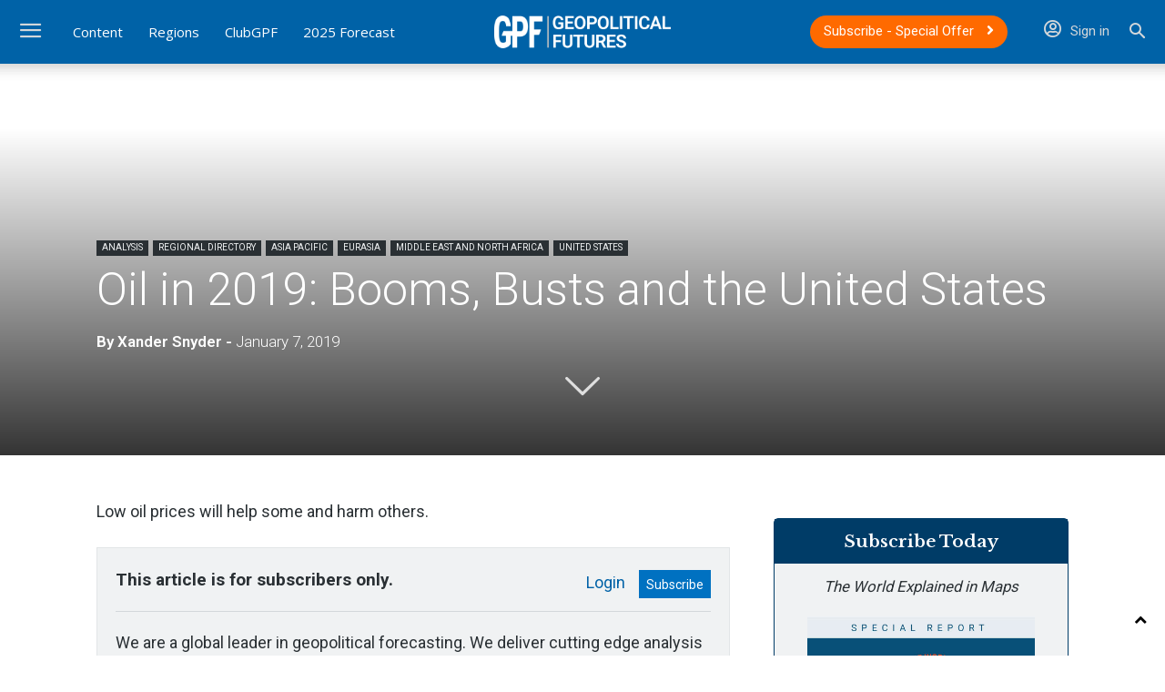

--- FILE ---
content_type: text/html; charset=UTF-8
request_url: https://geopoliticalfutures.com/oil-2019-booms-busts-united-states/
body_size: 54982
content:
<!doctype html >
<!--[if IE 8]>    <html class="ie8" lang="en"> <![endif]-->
<!--[if IE 9]>    <html class="ie9" lang="en"> <![endif]-->
<!--[if gt IE 8]><!--> <html lang="en-US"> <!--<![endif]-->
<head><meta charset="UTF-8" /><script>if(navigator.userAgent.match(/MSIE|Internet Explorer/i)||navigator.userAgent.match(/Trident\/7\..*?rv:11/i)){var href=document.location.href;if(!href.match(/[?&]nowprocket/)){if(href.indexOf("?")==-1){if(href.indexOf("#")==-1){document.location.href=href+"?nowprocket=1"}else{document.location.href=href.replace("#","?nowprocket=1#")}}else{if(href.indexOf("#")==-1){document.location.href=href+"&nowprocket=1"}else{document.location.href=href.replace("#","&nowprocket=1#")}}}}</script><script>(()=>{class RocketLazyLoadScripts{constructor(){this.v="2.0.4",this.userEvents=["keydown","keyup","mousedown","mouseup","mousemove","mouseover","mouseout","touchmove","touchstart","touchend","touchcancel","wheel","click","dblclick","input"],this.attributeEvents=["onblur","onclick","oncontextmenu","ondblclick","onfocus","onmousedown","onmouseenter","onmouseleave","onmousemove","onmouseout","onmouseover","onmouseup","onmousewheel","onscroll","onsubmit"]}async t(){this.i(),this.o(),/iP(ad|hone)/.test(navigator.userAgent)&&this.h(),this.u(),this.l(this),this.m(),this.k(this),this.p(this),this._(),await Promise.all([this.R(),this.L()]),this.lastBreath=Date.now(),this.S(this),this.P(),this.D(),this.O(),this.M(),await this.C(this.delayedScripts.normal),await this.C(this.delayedScripts.defer),await this.C(this.delayedScripts.async),await this.T(),await this.F(),await this.j(),await this.A(),window.dispatchEvent(new Event("rocket-allScriptsLoaded")),this.everythingLoaded=!0,this.lastTouchEnd&&await new Promise(t=>setTimeout(t,500-Date.now()+this.lastTouchEnd)),this.I(),this.H(),this.U(),this.W()}i(){this.CSPIssue=sessionStorage.getItem("rocketCSPIssue"),document.addEventListener("securitypolicyviolation",t=>{this.CSPIssue||"script-src-elem"!==t.violatedDirective||"data"!==t.blockedURI||(this.CSPIssue=!0,sessionStorage.setItem("rocketCSPIssue",!0))},{isRocket:!0})}o(){window.addEventListener("pageshow",t=>{this.persisted=t.persisted,this.realWindowLoadedFired=!0},{isRocket:!0}),window.addEventListener("pagehide",()=>{this.onFirstUserAction=null},{isRocket:!0})}h(){let t;function e(e){t=e}window.addEventListener("touchstart",e,{isRocket:!0}),window.addEventListener("touchend",function i(o){o.changedTouches[0]&&t.changedTouches[0]&&Math.abs(o.changedTouches[0].pageX-t.changedTouches[0].pageX)<10&&Math.abs(o.changedTouches[0].pageY-t.changedTouches[0].pageY)<10&&o.timeStamp-t.timeStamp<200&&(window.removeEventListener("touchstart",e,{isRocket:!0}),window.removeEventListener("touchend",i,{isRocket:!0}),"INPUT"===o.target.tagName&&"text"===o.target.type||(o.target.dispatchEvent(new TouchEvent("touchend",{target:o.target,bubbles:!0})),o.target.dispatchEvent(new MouseEvent("mouseover",{target:o.target,bubbles:!0})),o.target.dispatchEvent(new PointerEvent("click",{target:o.target,bubbles:!0,cancelable:!0,detail:1,clientX:o.changedTouches[0].clientX,clientY:o.changedTouches[0].clientY})),event.preventDefault()))},{isRocket:!0})}q(t){this.userActionTriggered||("mousemove"!==t.type||this.firstMousemoveIgnored?"keyup"===t.type||"mouseover"===t.type||"mouseout"===t.type||(this.userActionTriggered=!0,this.onFirstUserAction&&this.onFirstUserAction()):this.firstMousemoveIgnored=!0),"click"===t.type&&t.preventDefault(),t.stopPropagation(),t.stopImmediatePropagation(),"touchstart"===this.lastEvent&&"touchend"===t.type&&(this.lastTouchEnd=Date.now()),"click"===t.type&&(this.lastTouchEnd=0),this.lastEvent=t.type,t.composedPath&&t.composedPath()[0].getRootNode()instanceof ShadowRoot&&(t.rocketTarget=t.composedPath()[0]),this.savedUserEvents.push(t)}u(){this.savedUserEvents=[],this.userEventHandler=this.q.bind(this),this.userEvents.forEach(t=>window.addEventListener(t,this.userEventHandler,{passive:!1,isRocket:!0})),document.addEventListener("visibilitychange",this.userEventHandler,{isRocket:!0})}U(){this.userEvents.forEach(t=>window.removeEventListener(t,this.userEventHandler,{passive:!1,isRocket:!0})),document.removeEventListener("visibilitychange",this.userEventHandler,{isRocket:!0}),this.savedUserEvents.forEach(t=>{(t.rocketTarget||t.target).dispatchEvent(new window[t.constructor.name](t.type,t))})}m(){const t="return false",e=Array.from(this.attributeEvents,t=>"data-rocket-"+t),i="["+this.attributeEvents.join("],[")+"]",o="[data-rocket-"+this.attributeEvents.join("],[data-rocket-")+"]",s=(e,i,o)=>{o&&o!==t&&(e.setAttribute("data-rocket-"+i,o),e["rocket"+i]=new Function("event",o),e.setAttribute(i,t))};new MutationObserver(t=>{for(const n of t)"attributes"===n.type&&(n.attributeName.startsWith("data-rocket-")||this.everythingLoaded?n.attributeName.startsWith("data-rocket-")&&this.everythingLoaded&&this.N(n.target,n.attributeName.substring(12)):s(n.target,n.attributeName,n.target.getAttribute(n.attributeName))),"childList"===n.type&&n.addedNodes.forEach(t=>{if(t.nodeType===Node.ELEMENT_NODE)if(this.everythingLoaded)for(const i of[t,...t.querySelectorAll(o)])for(const t of i.getAttributeNames())e.includes(t)&&this.N(i,t.substring(12));else for(const e of[t,...t.querySelectorAll(i)])for(const t of e.getAttributeNames())this.attributeEvents.includes(t)&&s(e,t,e.getAttribute(t))})}).observe(document,{subtree:!0,childList:!0,attributeFilter:[...this.attributeEvents,...e]})}I(){this.attributeEvents.forEach(t=>{document.querySelectorAll("[data-rocket-"+t+"]").forEach(e=>{this.N(e,t)})})}N(t,e){const i=t.getAttribute("data-rocket-"+e);i&&(t.setAttribute(e,i),t.removeAttribute("data-rocket-"+e))}k(t){Object.defineProperty(HTMLElement.prototype,"onclick",{get(){return this.rocketonclick||null},set(e){this.rocketonclick=e,this.setAttribute(t.everythingLoaded?"onclick":"data-rocket-onclick","this.rocketonclick(event)")}})}S(t){function e(e,i){let o=e[i];e[i]=null,Object.defineProperty(e,i,{get:()=>o,set(s){t.everythingLoaded?o=s:e["rocket"+i]=o=s}})}e(document,"onreadystatechange"),e(window,"onload"),e(window,"onpageshow");try{Object.defineProperty(document,"readyState",{get:()=>t.rocketReadyState,set(e){t.rocketReadyState=e},configurable:!0}),document.readyState="loading"}catch(t){console.log("WPRocket DJE readyState conflict, bypassing")}}l(t){this.originalAddEventListener=EventTarget.prototype.addEventListener,this.originalRemoveEventListener=EventTarget.prototype.removeEventListener,this.savedEventListeners=[],EventTarget.prototype.addEventListener=function(e,i,o){o&&o.isRocket||!t.B(e,this)&&!t.userEvents.includes(e)||t.B(e,this)&&!t.userActionTriggered||e.startsWith("rocket-")||t.everythingLoaded?t.originalAddEventListener.call(this,e,i,o):(t.savedEventListeners.push({target:this,remove:!1,type:e,func:i,options:o}),"mouseenter"!==e&&"mouseleave"!==e||t.originalAddEventListener.call(this,e,t.savedUserEvents.push,o))},EventTarget.prototype.removeEventListener=function(e,i,o){o&&o.isRocket||!t.B(e,this)&&!t.userEvents.includes(e)||t.B(e,this)&&!t.userActionTriggered||e.startsWith("rocket-")||t.everythingLoaded?t.originalRemoveEventListener.call(this,e,i,o):t.savedEventListeners.push({target:this,remove:!0,type:e,func:i,options:o})}}J(t,e){this.savedEventListeners=this.savedEventListeners.filter(i=>{let o=i.type,s=i.target||window;return e!==o||t!==s||(this.B(o,s)&&(i.type="rocket-"+o),this.$(i),!1)})}H(){EventTarget.prototype.addEventListener=this.originalAddEventListener,EventTarget.prototype.removeEventListener=this.originalRemoveEventListener,this.savedEventListeners.forEach(t=>this.$(t))}$(t){t.remove?this.originalRemoveEventListener.call(t.target,t.type,t.func,t.options):this.originalAddEventListener.call(t.target,t.type,t.func,t.options)}p(t){let e;function i(e){return t.everythingLoaded?e:e.split(" ").map(t=>"load"===t||t.startsWith("load.")?"rocket-jquery-load":t).join(" ")}function o(o){function s(e){const s=o.fn[e];o.fn[e]=o.fn.init.prototype[e]=function(){return this[0]===window&&t.userActionTriggered&&("string"==typeof arguments[0]||arguments[0]instanceof String?arguments[0]=i(arguments[0]):"object"==typeof arguments[0]&&Object.keys(arguments[0]).forEach(t=>{const e=arguments[0][t];delete arguments[0][t],arguments[0][i(t)]=e})),s.apply(this,arguments),this}}if(o&&o.fn&&!t.allJQueries.includes(o)){const e={DOMContentLoaded:[],"rocket-DOMContentLoaded":[]};for(const t in e)document.addEventListener(t,()=>{e[t].forEach(t=>t())},{isRocket:!0});o.fn.ready=o.fn.init.prototype.ready=function(i){function s(){parseInt(o.fn.jquery)>2?setTimeout(()=>i.bind(document)(o)):i.bind(document)(o)}return"function"==typeof i&&(t.realDomReadyFired?!t.userActionTriggered||t.fauxDomReadyFired?s():e["rocket-DOMContentLoaded"].push(s):e.DOMContentLoaded.push(s)),o([])},s("on"),s("one"),s("off"),t.allJQueries.push(o)}e=o}t.allJQueries=[],o(window.jQuery),Object.defineProperty(window,"jQuery",{get:()=>e,set(t){o(t)}})}P(){const t=new Map;document.write=document.writeln=function(e){const i=document.currentScript,o=document.createRange(),s=i.parentElement;let n=t.get(i);void 0===n&&(n=i.nextSibling,t.set(i,n));const c=document.createDocumentFragment();o.setStart(c,0),c.appendChild(o.createContextualFragment(e)),s.insertBefore(c,n)}}async R(){return new Promise(t=>{this.userActionTriggered?t():this.onFirstUserAction=t})}async L(){return new Promise(t=>{document.addEventListener("DOMContentLoaded",()=>{this.realDomReadyFired=!0,t()},{isRocket:!0})})}async j(){return this.realWindowLoadedFired?Promise.resolve():new Promise(t=>{window.addEventListener("load",t,{isRocket:!0})})}M(){this.pendingScripts=[];this.scriptsMutationObserver=new MutationObserver(t=>{for(const e of t)e.addedNodes.forEach(t=>{"SCRIPT"!==t.tagName||t.noModule||t.isWPRocket||this.pendingScripts.push({script:t,promise:new Promise(e=>{const i=()=>{const i=this.pendingScripts.findIndex(e=>e.script===t);i>=0&&this.pendingScripts.splice(i,1),e()};t.addEventListener("load",i,{isRocket:!0}),t.addEventListener("error",i,{isRocket:!0}),setTimeout(i,1e3)})})})}),this.scriptsMutationObserver.observe(document,{childList:!0,subtree:!0})}async F(){await this.X(),this.pendingScripts.length?(await this.pendingScripts[0].promise,await this.F()):this.scriptsMutationObserver.disconnect()}D(){this.delayedScripts={normal:[],async:[],defer:[]},document.querySelectorAll("script[type$=rocketlazyloadscript]").forEach(t=>{t.hasAttribute("data-rocket-src")?t.hasAttribute("async")&&!1!==t.async?this.delayedScripts.async.push(t):t.hasAttribute("defer")&&!1!==t.defer||"module"===t.getAttribute("data-rocket-type")?this.delayedScripts.defer.push(t):this.delayedScripts.normal.push(t):this.delayedScripts.normal.push(t)})}async _(){await this.L();let t=[];document.querySelectorAll("script[type$=rocketlazyloadscript][data-rocket-src]").forEach(e=>{let i=e.getAttribute("data-rocket-src");if(i&&!i.startsWith("data:")){i.startsWith("//")&&(i=location.protocol+i);try{const o=new URL(i).origin;o!==location.origin&&t.push({src:o,crossOrigin:e.crossOrigin||"module"===e.getAttribute("data-rocket-type")})}catch(t){}}}),t=[...new Map(t.map(t=>[JSON.stringify(t),t])).values()],this.Y(t,"preconnect")}async G(t){if(await this.K(),!0!==t.noModule||!("noModule"in HTMLScriptElement.prototype))return new Promise(e=>{let i;function o(){(i||t).setAttribute("data-rocket-status","executed"),e()}try{if(navigator.userAgent.includes("Firefox/")||""===navigator.vendor||this.CSPIssue)i=document.createElement("script"),[...t.attributes].forEach(t=>{let e=t.nodeName;"type"!==e&&("data-rocket-type"===e&&(e="type"),"data-rocket-src"===e&&(e="src"),i.setAttribute(e,t.nodeValue))}),t.text&&(i.text=t.text),t.nonce&&(i.nonce=t.nonce),i.hasAttribute("src")?(i.addEventListener("load",o,{isRocket:!0}),i.addEventListener("error",()=>{i.setAttribute("data-rocket-status","failed-network"),e()},{isRocket:!0}),setTimeout(()=>{i.isConnected||e()},1)):(i.text=t.text,o()),i.isWPRocket=!0,t.parentNode.replaceChild(i,t);else{const i=t.getAttribute("data-rocket-type"),s=t.getAttribute("data-rocket-src");i?(t.type=i,t.removeAttribute("data-rocket-type")):t.removeAttribute("type"),t.addEventListener("load",o,{isRocket:!0}),t.addEventListener("error",i=>{this.CSPIssue&&i.target.src.startsWith("data:")?(console.log("WPRocket: CSP fallback activated"),t.removeAttribute("src"),this.G(t).then(e)):(t.setAttribute("data-rocket-status","failed-network"),e())},{isRocket:!0}),s?(t.fetchPriority="high",t.removeAttribute("data-rocket-src"),t.src=s):t.src="data:text/javascript;base64,"+window.btoa(unescape(encodeURIComponent(t.text)))}}catch(i){t.setAttribute("data-rocket-status","failed-transform"),e()}});t.setAttribute("data-rocket-status","skipped")}async C(t){const e=t.shift();return e?(e.isConnected&&await this.G(e),this.C(t)):Promise.resolve()}O(){this.Y([...this.delayedScripts.normal,...this.delayedScripts.defer,...this.delayedScripts.async],"preload")}Y(t,e){this.trash=this.trash||[];let i=!0;var o=document.createDocumentFragment();t.forEach(t=>{const s=t.getAttribute&&t.getAttribute("data-rocket-src")||t.src;if(s&&!s.startsWith("data:")){const n=document.createElement("link");n.href=s,n.rel=e,"preconnect"!==e&&(n.as="script",n.fetchPriority=i?"high":"low"),t.getAttribute&&"module"===t.getAttribute("data-rocket-type")&&(n.crossOrigin=!0),t.crossOrigin&&(n.crossOrigin=t.crossOrigin),t.integrity&&(n.integrity=t.integrity),t.nonce&&(n.nonce=t.nonce),o.appendChild(n),this.trash.push(n),i=!1}}),document.head.appendChild(o)}W(){this.trash.forEach(t=>t.remove())}async T(){try{document.readyState="interactive"}catch(t){}this.fauxDomReadyFired=!0;try{await this.K(),this.J(document,"readystatechange"),document.dispatchEvent(new Event("rocket-readystatechange")),await this.K(),document.rocketonreadystatechange&&document.rocketonreadystatechange(),await this.K(),this.J(document,"DOMContentLoaded"),document.dispatchEvent(new Event("rocket-DOMContentLoaded")),await this.K(),this.J(window,"DOMContentLoaded"),window.dispatchEvent(new Event("rocket-DOMContentLoaded"))}catch(t){console.error(t)}}async A(){try{document.readyState="complete"}catch(t){}try{await this.K(),this.J(document,"readystatechange"),document.dispatchEvent(new Event("rocket-readystatechange")),await this.K(),document.rocketonreadystatechange&&document.rocketonreadystatechange(),await this.K(),this.J(window,"load"),window.dispatchEvent(new Event("rocket-load")),await this.K(),window.rocketonload&&window.rocketonload(),await this.K(),this.allJQueries.forEach(t=>t(window).trigger("rocket-jquery-load")),await this.K(),this.J(window,"pageshow");const t=new Event("rocket-pageshow");t.persisted=this.persisted,window.dispatchEvent(t),await this.K(),window.rocketonpageshow&&window.rocketonpageshow({persisted:this.persisted})}catch(t){console.error(t)}}async K(){Date.now()-this.lastBreath>45&&(await this.X(),this.lastBreath=Date.now())}async X(){return document.hidden?new Promise(t=>setTimeout(t)):new Promise(t=>requestAnimationFrame(t))}B(t,e){return e===document&&"readystatechange"===t||(e===document&&"DOMContentLoaded"===t||(e===window&&"DOMContentLoaded"===t||(e===window&&"load"===t||e===window&&"pageshow"===t)))}static run(){(new RocketLazyLoadScripts).t()}}RocketLazyLoadScripts.run()})();</script>
    <title>Oil in 2019: Booms, Busts and the United States - Geopolitical Futures</title>
<link data-rocket-prefetch href="https://fonts.googleapis.com" rel="dns-prefetch">
<link data-rocket-prefetch href="https://df16bd12.delivery.rocketcdn.me" rel="dns-prefetch">
<link data-rocket-prefetch href="https://use.fontawesome.com" rel="dns-prefetch">
<link data-rocket-prefetch href="https://www.googletagmanager.com" rel="dns-prefetch">
<link data-rocket-preload as="style" href="https://fonts.googleapis.com/css?family=Roboto%3A400%2C600%2C700%2C300%7CLibre%20Baskerville%3A400%2C300%2C600%7COpen%20Sans%3A400%2C600%2C700%2C300&#038;display=swap" rel="preload">
<link href="https://fonts.googleapis.com/css?family=Roboto%3A400%2C600%2C700%2C300%7CLibre%20Baskerville%3A400%2C300%2C600%7COpen%20Sans%3A400%2C600%2C700%2C300&#038;display=swap" media="print" onload="this.media=&#039;all&#039;" rel="stylesheet">
<noscript data-wpr-hosted-gf-parameters=""><link rel="stylesheet" href="https://fonts.googleapis.com/css?family=Roboto%3A400%2C600%2C700%2C300%7CLibre%20Baskerville%3A400%2C300%2C600%7COpen%20Sans%3A400%2C600%2C700%2C300&#038;display=swap"></noscript><link rel="preload" data-rocket-preload as="image" href="https://df16bd12.delivery.rocketcdn.me/wp-content/uploads/2019/04/footer-v6-1920x1087.jpg" fetchpriority="high">
    
    <meta name="viewport" content="width=device-width, initial-scale=1.0">
    <link rel="pingback" href="https://geopoliticalfutures.com/xmlrpc.php" />
    <meta name='robots' content='index, follow, max-image-preview:large, max-snippet:-1, max-video-preview:-1' />
	<style>img:is([sizes="auto" i], [sizes^="auto," i]) { contain-intrinsic-size: 3000px 1500px }</style>
	<link rel="icon" type="image/png" href="https://df16bd12.delivery.rocketcdn.me/wp-content/uploads/2019/04/favicon.png"><link rel="apple-touch-icon" sizes="76x76" href="https://df16bd12.delivery.rocketcdn.me/wp-content/uploads/2019/04/favicon.png"/><link rel="apple-touch-icon" sizes="120x120" href="https://df16bd12.delivery.rocketcdn.me/wp-content/uploads/2019/04/favicon.png"/><link rel="apple-touch-icon" sizes="152x152" href="https://df16bd12.delivery.rocketcdn.me/wp-content/uploads/2019/04/favicon.png"/><link rel="apple-touch-icon" sizes="114x114" href="https://df16bd12.delivery.rocketcdn.me/wp-content/uploads/2019/04/favicon.png"/><link rel="apple-touch-icon" sizes="144x144" href="https://df16bd12.delivery.rocketcdn.me/wp-content/uploads/2019/04/favicon.png"/>
	<!-- This site is optimized with the Yoast SEO plugin v26.5 - https://yoast.com/wordpress/plugins/seo/ -->
	<meta name="description" content="Low oil prices will help some and harm others." />
	<link rel="canonical" href="https://geopoliticalfutures.com/oil-2019-booms-busts-united-states/" />
	<meta property="og:locale" content="en_US" />
	<meta property="og:type" content="article" />
	<meta property="og:title" content="Oil in 2019: Booms, Busts and the United States - Geopolitical Futures" />
	<meta property="og:description" content="Low oil prices will help some and harm others." />
	<meta property="og:url" content="https://geopoliticalfutures.com/oil-2019-booms-busts-united-states/" />
	<meta property="og:site_name" content="Geopolitical Futures" />
	<meta property="article:publisher" content="https://www.facebook.com/geopoliticalfutures/" />
	<meta property="article:published_time" content="2019-01-07T00:00:00+00:00" />
	<meta property="article:modified_time" content="2019-04-19T16:25:38+00:00" />
	<meta property="og:image" content="https://df16bd12.delivery.rocketcdn.me/wp-content/uploads/2019/04/Pump-jacks-on-the-Bakken-Shale-Formation-near-Williston-North-Dakota-Sept-2016.jpg" />
	<meta property="og:image:width" content="2000" />
	<meta property="og:image:height" content="1127" />
	<meta property="og:image:type" content="image/jpeg" />
	<meta name="author" content="Xander Snyder" />
	<meta name="twitter:card" content="summary_large_image" />
	<meta name="twitter:creator" content="@GPFutures" />
	<meta name="twitter:site" content="@GPFutures" />
	<meta name="twitter:label1" content="Written by" />
	<meta name="twitter:data1" content="Xander Snyder" />
	<meta name="twitter:label2" content="Est. reading time" />
	<meta name="twitter:data2" content="9 minutes" />
	<script type="application/ld+json" class="yoast-schema-graph">{"@context":"https://schema.org","@graph":[{"@type":"Article","@id":"https://geopoliticalfutures.com/oil-2019-booms-busts-united-states/#article","isPartOf":{"@id":"https://geopoliticalfutures.com/oil-2019-booms-busts-united-states/"},"author":[{"@id":"https://geopoliticalfutures.com/#/schema/person/65f4f931d69296c1318ea1e9b9723217"}],"headline":"Oil in 2019: Booms, Busts and the United States","datePublished":"2019-01-07T00:00:00+00:00","dateModified":"2019-04-19T16:25:38+00:00","mainEntityOfPage":{"@id":"https://geopoliticalfutures.com/oil-2019-booms-busts-united-states/"},"wordCount":1882,"publisher":{"@id":"https://geopoliticalfutures.com/#organization"},"image":{"@id":"https://geopoliticalfutures.com/oil-2019-booms-busts-united-states/#primaryimage"},"thumbnailUrl":"https://df16bd12.delivery.rocketcdn.me/wp-content/uploads/2019/04/Pump-jacks-on-the-Bakken-Shale-Formation-near-Williston-North-Dakota-Sept-2016.jpg","keywords":["China","India","Iran","Japan","oil","Oil Prices","Russia","Saudi Arabia","United States"],"articleSection":["Analysis","Asia Pacific","Eurasia","Middle East and North Africa","United States"],"inLanguage":"en-US"},{"@type":"WebPage","@id":"https://geopoliticalfutures.com/oil-2019-booms-busts-united-states/","url":"https://geopoliticalfutures.com/oil-2019-booms-busts-united-states/","name":"Oil in 2019: Booms, Busts and the United States - Geopolitical Futures","isPartOf":{"@id":"https://geopoliticalfutures.com/#website"},"primaryImageOfPage":{"@id":"https://geopoliticalfutures.com/oil-2019-booms-busts-united-states/#primaryimage"},"image":{"@id":"https://geopoliticalfutures.com/oil-2019-booms-busts-united-states/#primaryimage"},"thumbnailUrl":"https://df16bd12.delivery.rocketcdn.me/wp-content/uploads/2019/04/Pump-jacks-on-the-Bakken-Shale-Formation-near-Williston-North-Dakota-Sept-2016.jpg","datePublished":"2019-01-07T00:00:00+00:00","dateModified":"2019-04-19T16:25:38+00:00","description":"Low oil prices will help some and harm others.","breadcrumb":{"@id":"https://geopoliticalfutures.com/oil-2019-booms-busts-united-states/#breadcrumb"},"inLanguage":"en-US","potentialAction":[{"@type":"ReadAction","target":["https://geopoliticalfutures.com/oil-2019-booms-busts-united-states/"]}]},{"@type":"ImageObject","inLanguage":"en-US","@id":"https://geopoliticalfutures.com/oil-2019-booms-busts-united-states/#primaryimage","url":"https://df16bd12.delivery.rocketcdn.me/wp-content/uploads/2019/04/Pump-jacks-on-the-Bakken-Shale-Formation-near-Williston-North-Dakota-Sept-2016.jpg","contentUrl":"https://df16bd12.delivery.rocketcdn.me/wp-content/uploads/2019/04/Pump-jacks-on-the-Bakken-Shale-Formation-near-Williston-North-Dakota-Sept-2016.jpg","width":2000,"height":1127},{"@type":"BreadcrumbList","@id":"https://geopoliticalfutures.com/oil-2019-booms-busts-united-states/#breadcrumb","itemListElement":[{"@type":"ListItem","position":1,"name":"Home","item":"https://geopoliticalfutures.com/"},{"@type":"ListItem","position":2,"name":"Oil in 2019: Booms, Busts and the United States"}]},{"@type":"WebSite","@id":"https://geopoliticalfutures.com/#website","url":"https://geopoliticalfutures.com/","name":"Geopolitical Futures","description":"Keeping the future in focus","publisher":{"@id":"https://geopoliticalfutures.com/#organization"},"potentialAction":[{"@type":"SearchAction","target":{"@type":"EntryPoint","urlTemplate":"https://geopoliticalfutures.com/?s={search_term_string}"},"query-input":{"@type":"PropertyValueSpecification","valueRequired":true,"valueName":"search_term_string"}}],"inLanguage":"en-US"},{"@type":"Organization","@id":"https://geopoliticalfutures.com/#organization","name":"Geopolitical Futures","url":"https://geopoliticalfutures.com/","logo":{"@type":"ImageObject","inLanguage":"en-US","@id":"https://geopoliticalfutures.com/#/schema/logo/image/","url":"https://geopoliticalfutures.com/wp-content/uploads/2019/05/GPF_default_image.png","contentUrl":"https://geopoliticalfutures.com/wp-content/uploads/2019/05/GPF_default_image.png","width":552,"height":313,"caption":"Geopolitical Futures"},"image":{"@id":"https://geopoliticalfutures.com/#/schema/logo/image/"},"sameAs":["https://www.facebook.com/geopoliticalfutures/","https://x.com/GPFutures","https://www.instagram.com/geopoliticalfutures/","https://www.linkedin.com/company/geopolitical-futures","https://www.youtube.com/channel/UCHhC2FEUxv0OSDrxUybKhcg"]},{"@type":"Person","@id":"https://geopoliticalfutures.com/#/schema/person/65f4f931d69296c1318ea1e9b9723217","name":"Xander Snyder","image":{"@type":"ImageObject","inLanguage":"en-US","@id":"https://geopoliticalfutures.com/#/schema/person/image/05eb39f52b9ff48425800c4d6db57833","url":"https://secure.gravatar.com/avatar/51f70f5247dc719cdab58e79616bf4408e6aec60625182d6265b9729b3fa0ac5?s=96&d=mm&r=g","contentUrl":"https://secure.gravatar.com/avatar/51f70f5247dc719cdab58e79616bf4408e6aec60625182d6265b9729b3fa0ac5?s=96&d=mm&r=g","caption":"Xander Snyder"},"description":"Xander Snyder is an analyst at Geopolitical Futures. He has a diverse theoretical and practical background in economics, finance and entrepreneurship. As an investment banker, Mr. Snyder worked in corporate debt origination and later in a consumer-retail industry group at Guggenheim Securities, participating in transactions ranging from mergers and acquisitions, equity and debt capital raises, spin-offs and split-offs to principal investing and fairness opinions. He has worked on more than $4 billion worth of transactions. He subsequently co-founded and served as CFO for Persistent Efficiency, an energy efficiency company that used cutting-edge technology to create a new type of electricity sensor for circuit breakers and related data services. In his role, he was responsible for raising more than $1.5 million in seed capital and presented to some 70 venture capital and angel investors in the process. He also signed four Fortune 500 companies as customers, managed all aspects of company accounting, budgeting and cash flow, investor relations, and supply chain and inventory management. In addition to setting corporate strategy, he helped grow the company from two people to a 12-person team. As an independent financial consultant, Mr. Snyder wrote an economics publication for a financial firm that went out to more than 10,000 individuals and assisted in deal sourcing for a real estate private equity fund. He is an active real estate investor and an occasional angel investor. Mr. Snyder received his bachelor’s degree, summa cum laude, in economics and classical music composition from Cornell University.","url":"https://geopoliticalfutures.com/author/xsnyder/"}]}</script>
	<!-- / Yoast SEO plugin. -->


<link rel='dns-prefetch' href='//fonts.googleapis.com' />
<link rel='dns-prefetch' href='//use.fontawesome.com' />
<link href='https://fonts.gstatic.com' crossorigin rel='preconnect' />
<link rel="alternate" type="application/rss+xml" title="Geopolitical Futures &raquo; Feed" href="https://geopoliticalfutures.com/feed/" />
<link rel="alternate" type="application/rss+xml" title="Geopolitical Futures &raquo; Comments Feed" href="https://geopoliticalfutures.com/comments/feed/" />
        <script type="rocketlazyloadscript">
            var isClubMember = 'false';
        </script>
    <link rel='stylesheet' id='woocommerce-pdf-frontend-css-css' href='https://df16bd12.delivery.rocketcdn.me/wp-content/plugins/woocommerce-pdf-invoice/assets/css/woocommerce-pdf-frontend-css.css?ver=5.0.7' type='text/css' media='all' />
<link rel='stylesheet' id='wc-blocks-integration-css' href='https://df16bd12.delivery.rocketcdn.me/wp-content/plugins/woocommerce-subscriptions/build/index.css?ver=8.3.0' type='text/css' media='all' />
<style id='wp-emoji-styles-inline-css' type='text/css'>

	img.wp-smiley, img.emoji {
		display: inline !important;
		border: none !important;
		box-shadow: none !important;
		height: 1em !important;
		width: 1em !important;
		margin: 0 0.07em !important;
		vertical-align: -0.1em !important;
		background: none !important;
		padding: 0 !important;
	}
</style>
<link rel='stylesheet' id='wp-block-library-css' href='https://df16bd12.delivery.rocketcdn.me/wp-includes/css/dist/block-library/style.min.css?ver=6.8.3' type='text/css' media='all' />
<style id='classic-theme-styles-inline-css' type='text/css'>
/*! This file is auto-generated */
.wp-block-button__link{color:#fff;background-color:#32373c;border-radius:9999px;box-shadow:none;text-decoration:none;padding:calc(.667em + 2px) calc(1.333em + 2px);font-size:1.125em}.wp-block-file__button{background:#32373c;color:#fff;text-decoration:none}
</style>
<style id='co-authors-plus-coauthors-style-inline-css' type='text/css'>
.wp-block-co-authors-plus-coauthors.is-layout-flow [class*=wp-block-co-authors-plus]{display:inline}

</style>
<style id='co-authors-plus-avatar-style-inline-css' type='text/css'>
.wp-block-co-authors-plus-avatar :where(img){height:auto;max-width:100%;vertical-align:bottom}.wp-block-co-authors-plus-coauthors.is-layout-flow .wp-block-co-authors-plus-avatar :where(img){vertical-align:middle}.wp-block-co-authors-plus-avatar:is(.alignleft,.alignright){display:table}.wp-block-co-authors-plus-avatar.aligncenter{display:table;margin-inline:auto}

</style>
<style id='co-authors-plus-image-style-inline-css' type='text/css'>
.wp-block-co-authors-plus-image{margin-bottom:0}.wp-block-co-authors-plus-image :where(img){height:auto;max-width:100%;vertical-align:bottom}.wp-block-co-authors-plus-coauthors.is-layout-flow .wp-block-co-authors-plus-image :where(img){vertical-align:middle}.wp-block-co-authors-plus-image:is(.alignfull,.alignwide) :where(img){width:100%}.wp-block-co-authors-plus-image:is(.alignleft,.alignright){display:table}.wp-block-co-authors-plus-image.aligncenter{display:table;margin-inline:auto}

</style>
<link rel='stylesheet' id='mailster-form-style-css' href='https://df16bd12.delivery.rocketcdn.me/wp-content/plugins/mailster/build/form/style-index.css?ver=6.8.3' type='text/css' media='all' />
<link rel='stylesheet' id='wc-memberships-blocks-css' href='https://df16bd12.delivery.rocketcdn.me/wp-content/plugins/woocommerce-memberships/assets/css/blocks/wc-memberships-blocks.min.css?ver=1.27.2' type='text/css' media='all' />
<link rel='stylesheet' id='visual-portfolio-block-filter-by-category-css' href='https://df16bd12.delivery.rocketcdn.me/wp-content/plugins/visual-portfolio/build/gutenberg/blocks/filter-by-category/style.css?ver=1764915870' type='text/css' media='all' />
<link rel='stylesheet' id='visual-portfolio-block-pagination-css' href='https://df16bd12.delivery.rocketcdn.me/wp-content/plugins/visual-portfolio/build/gutenberg/blocks/pagination/style.css?ver=1764915870' type='text/css' media='all' />
<link rel='stylesheet' id='visual-portfolio-block-sort-css' href='https://df16bd12.delivery.rocketcdn.me/wp-content/plugins/visual-portfolio/build/gutenberg/blocks/sort/style.css?ver=1764915870' type='text/css' media='all' />
<style id='font-awesome-svg-styles-default-inline-css' type='text/css'>
.svg-inline--fa {
  display: inline-block;
  height: 1em;
  overflow: visible;
  vertical-align: -.125em;
}
</style>
<link rel='stylesheet' id='font-awesome-svg-styles-css' href='https://df16bd12.delivery.rocketcdn.me/wp-content/uploads/font-awesome/v5.13.1/css/svg-with-js.css' type='text/css' media='all' />
<style id='font-awesome-svg-styles-inline-css' type='text/css'>
   .wp-block-font-awesome-icon svg::before,
   .wp-rich-text-font-awesome-icon svg::before {content: unset;}
</style>
<style id='global-styles-inline-css' type='text/css'>
:root{--wp--preset--aspect-ratio--square: 1;--wp--preset--aspect-ratio--4-3: 4/3;--wp--preset--aspect-ratio--3-4: 3/4;--wp--preset--aspect-ratio--3-2: 3/2;--wp--preset--aspect-ratio--2-3: 2/3;--wp--preset--aspect-ratio--16-9: 16/9;--wp--preset--aspect-ratio--9-16: 9/16;--wp--preset--color--black: #000000;--wp--preset--color--cyan-bluish-gray: #abb8c3;--wp--preset--color--white: #ffffff;--wp--preset--color--pale-pink: #f78da7;--wp--preset--color--vivid-red: #cf2e2e;--wp--preset--color--luminous-vivid-orange: #ff6900;--wp--preset--color--luminous-vivid-amber: #fcb900;--wp--preset--color--light-green-cyan: #7bdcb5;--wp--preset--color--vivid-green-cyan: #00d084;--wp--preset--color--pale-cyan-blue: #8ed1fc;--wp--preset--color--vivid-cyan-blue: #0693e3;--wp--preset--color--vivid-purple: #9b51e0;--wp--preset--gradient--vivid-cyan-blue-to-vivid-purple: linear-gradient(135deg,rgba(6,147,227,1) 0%,rgb(155,81,224) 100%);--wp--preset--gradient--light-green-cyan-to-vivid-green-cyan: linear-gradient(135deg,rgb(122,220,180) 0%,rgb(0,208,130) 100%);--wp--preset--gradient--luminous-vivid-amber-to-luminous-vivid-orange: linear-gradient(135deg,rgba(252,185,0,1) 0%,rgba(255,105,0,1) 100%);--wp--preset--gradient--luminous-vivid-orange-to-vivid-red: linear-gradient(135deg,rgba(255,105,0,1) 0%,rgb(207,46,46) 100%);--wp--preset--gradient--very-light-gray-to-cyan-bluish-gray: linear-gradient(135deg,rgb(238,238,238) 0%,rgb(169,184,195) 100%);--wp--preset--gradient--cool-to-warm-spectrum: linear-gradient(135deg,rgb(74,234,220) 0%,rgb(151,120,209) 20%,rgb(207,42,186) 40%,rgb(238,44,130) 60%,rgb(251,105,98) 80%,rgb(254,248,76) 100%);--wp--preset--gradient--blush-light-purple: linear-gradient(135deg,rgb(255,206,236) 0%,rgb(152,150,240) 100%);--wp--preset--gradient--blush-bordeaux: linear-gradient(135deg,rgb(254,205,165) 0%,rgb(254,45,45) 50%,rgb(107,0,62) 100%);--wp--preset--gradient--luminous-dusk: linear-gradient(135deg,rgb(255,203,112) 0%,rgb(199,81,192) 50%,rgb(65,88,208) 100%);--wp--preset--gradient--pale-ocean: linear-gradient(135deg,rgb(255,245,203) 0%,rgb(182,227,212) 50%,rgb(51,167,181) 100%);--wp--preset--gradient--electric-grass: linear-gradient(135deg,rgb(202,248,128) 0%,rgb(113,206,126) 100%);--wp--preset--gradient--midnight: linear-gradient(135deg,rgb(2,3,129) 0%,rgb(40,116,252) 100%);--wp--preset--font-size--small: 11px;--wp--preset--font-size--medium: 20px;--wp--preset--font-size--large: 32px;--wp--preset--font-size--x-large: 42px;--wp--preset--font-size--regular: 15px;--wp--preset--font-size--larger: 50px;--wp--preset--spacing--20: 0.44rem;--wp--preset--spacing--30: 0.67rem;--wp--preset--spacing--40: 1rem;--wp--preset--spacing--50: 1.5rem;--wp--preset--spacing--60: 2.25rem;--wp--preset--spacing--70: 3.38rem;--wp--preset--spacing--80: 5.06rem;--wp--preset--shadow--natural: 6px 6px 9px rgba(0, 0, 0, 0.2);--wp--preset--shadow--deep: 12px 12px 50px rgba(0, 0, 0, 0.4);--wp--preset--shadow--sharp: 6px 6px 0px rgba(0, 0, 0, 0.2);--wp--preset--shadow--outlined: 6px 6px 0px -3px rgba(255, 255, 255, 1), 6px 6px rgba(0, 0, 0, 1);--wp--preset--shadow--crisp: 6px 6px 0px rgba(0, 0, 0, 1);}:where(.is-layout-flex){gap: 0.5em;}:where(.is-layout-grid){gap: 0.5em;}body .is-layout-flex{display: flex;}.is-layout-flex{flex-wrap: wrap;align-items: center;}.is-layout-flex > :is(*, div){margin: 0;}body .is-layout-grid{display: grid;}.is-layout-grid > :is(*, div){margin: 0;}:where(.wp-block-columns.is-layout-flex){gap: 2em;}:where(.wp-block-columns.is-layout-grid){gap: 2em;}:where(.wp-block-post-template.is-layout-flex){gap: 1.25em;}:where(.wp-block-post-template.is-layout-grid){gap: 1.25em;}.has-black-color{color: var(--wp--preset--color--black) !important;}.has-cyan-bluish-gray-color{color: var(--wp--preset--color--cyan-bluish-gray) !important;}.has-white-color{color: var(--wp--preset--color--white) !important;}.has-pale-pink-color{color: var(--wp--preset--color--pale-pink) !important;}.has-vivid-red-color{color: var(--wp--preset--color--vivid-red) !important;}.has-luminous-vivid-orange-color{color: var(--wp--preset--color--luminous-vivid-orange) !important;}.has-luminous-vivid-amber-color{color: var(--wp--preset--color--luminous-vivid-amber) !important;}.has-light-green-cyan-color{color: var(--wp--preset--color--light-green-cyan) !important;}.has-vivid-green-cyan-color{color: var(--wp--preset--color--vivid-green-cyan) !important;}.has-pale-cyan-blue-color{color: var(--wp--preset--color--pale-cyan-blue) !important;}.has-vivid-cyan-blue-color{color: var(--wp--preset--color--vivid-cyan-blue) !important;}.has-vivid-purple-color{color: var(--wp--preset--color--vivid-purple) !important;}.has-black-background-color{background-color: var(--wp--preset--color--black) !important;}.has-cyan-bluish-gray-background-color{background-color: var(--wp--preset--color--cyan-bluish-gray) !important;}.has-white-background-color{background-color: var(--wp--preset--color--white) !important;}.has-pale-pink-background-color{background-color: var(--wp--preset--color--pale-pink) !important;}.has-vivid-red-background-color{background-color: var(--wp--preset--color--vivid-red) !important;}.has-luminous-vivid-orange-background-color{background-color: var(--wp--preset--color--luminous-vivid-orange) !important;}.has-luminous-vivid-amber-background-color{background-color: var(--wp--preset--color--luminous-vivid-amber) !important;}.has-light-green-cyan-background-color{background-color: var(--wp--preset--color--light-green-cyan) !important;}.has-vivid-green-cyan-background-color{background-color: var(--wp--preset--color--vivid-green-cyan) !important;}.has-pale-cyan-blue-background-color{background-color: var(--wp--preset--color--pale-cyan-blue) !important;}.has-vivid-cyan-blue-background-color{background-color: var(--wp--preset--color--vivid-cyan-blue) !important;}.has-vivid-purple-background-color{background-color: var(--wp--preset--color--vivid-purple) !important;}.has-black-border-color{border-color: var(--wp--preset--color--black) !important;}.has-cyan-bluish-gray-border-color{border-color: var(--wp--preset--color--cyan-bluish-gray) !important;}.has-white-border-color{border-color: var(--wp--preset--color--white) !important;}.has-pale-pink-border-color{border-color: var(--wp--preset--color--pale-pink) !important;}.has-vivid-red-border-color{border-color: var(--wp--preset--color--vivid-red) !important;}.has-luminous-vivid-orange-border-color{border-color: var(--wp--preset--color--luminous-vivid-orange) !important;}.has-luminous-vivid-amber-border-color{border-color: var(--wp--preset--color--luminous-vivid-amber) !important;}.has-light-green-cyan-border-color{border-color: var(--wp--preset--color--light-green-cyan) !important;}.has-vivid-green-cyan-border-color{border-color: var(--wp--preset--color--vivid-green-cyan) !important;}.has-pale-cyan-blue-border-color{border-color: var(--wp--preset--color--pale-cyan-blue) !important;}.has-vivid-cyan-blue-border-color{border-color: var(--wp--preset--color--vivid-cyan-blue) !important;}.has-vivid-purple-border-color{border-color: var(--wp--preset--color--vivid-purple) !important;}.has-vivid-cyan-blue-to-vivid-purple-gradient-background{background: var(--wp--preset--gradient--vivid-cyan-blue-to-vivid-purple) !important;}.has-light-green-cyan-to-vivid-green-cyan-gradient-background{background: var(--wp--preset--gradient--light-green-cyan-to-vivid-green-cyan) !important;}.has-luminous-vivid-amber-to-luminous-vivid-orange-gradient-background{background: var(--wp--preset--gradient--luminous-vivid-amber-to-luminous-vivid-orange) !important;}.has-luminous-vivid-orange-to-vivid-red-gradient-background{background: var(--wp--preset--gradient--luminous-vivid-orange-to-vivid-red) !important;}.has-very-light-gray-to-cyan-bluish-gray-gradient-background{background: var(--wp--preset--gradient--very-light-gray-to-cyan-bluish-gray) !important;}.has-cool-to-warm-spectrum-gradient-background{background: var(--wp--preset--gradient--cool-to-warm-spectrum) !important;}.has-blush-light-purple-gradient-background{background: var(--wp--preset--gradient--blush-light-purple) !important;}.has-blush-bordeaux-gradient-background{background: var(--wp--preset--gradient--blush-bordeaux) !important;}.has-luminous-dusk-gradient-background{background: var(--wp--preset--gradient--luminous-dusk) !important;}.has-pale-ocean-gradient-background{background: var(--wp--preset--gradient--pale-ocean) !important;}.has-electric-grass-gradient-background{background: var(--wp--preset--gradient--electric-grass) !important;}.has-midnight-gradient-background{background: var(--wp--preset--gradient--midnight) !important;}.has-small-font-size{font-size: var(--wp--preset--font-size--small) !important;}.has-medium-font-size{font-size: var(--wp--preset--font-size--medium) !important;}.has-large-font-size{font-size: var(--wp--preset--font-size--large) !important;}.has-x-large-font-size{font-size: var(--wp--preset--font-size--x-large) !important;}
:where(.wp-block-post-template.is-layout-flex){gap: 1.25em;}:where(.wp-block-post-template.is-layout-grid){gap: 1.25em;}
:where(.wp-block-columns.is-layout-flex){gap: 2em;}:where(.wp-block-columns.is-layout-grid){gap: 2em;}
:root :where(.wp-block-pullquote){font-size: 1.5em;line-height: 1.6;}
:where(.wp-block-visual-portfolio-loop.is-layout-flex){gap: 1.25em;}:where(.wp-block-visual-portfolio-loop.is-layout-grid){gap: 1.25em;}
</style>
<link rel='stylesheet' id='bbp-default-css' href='https://df16bd12.delivery.rocketcdn.me/wp-content/plugins/bbpress/templates/default/css/bbpress.min.css?ver=2.6.14' type='text/css' media='all' />
<link rel='stylesheet' id='gpf_geo_coupon-framework-css' href='https://df16bd12.delivery.rocketcdn.me/wp-content/plugins/gpf-geo-coupon/css/style.css?ver=6.8.3' type='text/css' media='all' />
<link rel='stylesheet' id='lbwps-styles-photoswipe5-main-css' href='https://df16bd12.delivery.rocketcdn.me/wp-content/plugins/lightbox-photoswipe/assets/ps5/styles/main.css?ver=5.8.1' type='text/css' media='all' />
<link rel='stylesheet' id='woocommerce-layout-css' href='https://df16bd12.delivery.rocketcdn.me/wp-content/plugins/woocommerce/assets/css/woocommerce-layout.css?ver=10.1.0' type='text/css' media='all' />
<link rel='stylesheet' id='woocommerce-smallscreen-css' href='https://df16bd12.delivery.rocketcdn.me/wp-content/plugins/woocommerce/assets/css/woocommerce-smallscreen.css?ver=10.1.0' type='text/css' media='only screen and (max-width: 768px)' />
<link rel='stylesheet' id='woocommerce-general-css' href='https://df16bd12.delivery.rocketcdn.me/wp-content/plugins/woocommerce/assets/css/woocommerce.css?ver=10.1.0' type='text/css' media='all' />
<style id='woocommerce-inline-inline-css' type='text/css'>
.woocommerce form .form-row .required { visibility: visible; }
</style>
<link rel='stylesheet' id='brands-styles-css' href='https://df16bd12.delivery.rocketcdn.me/wp-content/plugins/woocommerce/assets/css/brands.css?ver=10.1.0' type='text/css' media='all' />
<link rel='stylesheet' id='wc-avatax-frontend-css' href='https://df16bd12.delivery.rocketcdn.me/wp-content/plugins/woocommerce-avatax/assets/css/frontend/wc-avatax-frontend.min.css?ver=3.3.0' type='text/css' media='all' />
<link rel='stylesheet' id='wc-memberships-frontend-css' href='https://df16bd12.delivery.rocketcdn.me/wp-content/plugins/woocommerce-memberships/assets/css/frontend/wc-memberships-frontend.min.css?ver=1.27.2' type='text/css' media='all' />
<link rel='stylesheet' id='td-plugin-multi-purpose-css' href='https://df16bd12.delivery.rocketcdn.me/wp-content/plugins/td-composer/td-multi-purpose/style.css?ver=7cd248d7ca13c255207c3f8b916c3f00' type='text/css' media='all' />

<link rel='stylesheet' id='font-awesome-official-css' href='https://use.fontawesome.com/releases/v5.13.1/css/all.css' type='text/css' media='all' integrity="sha384-xxzQGERXS00kBmZW/6qxqJPyxW3UR0BPsL4c8ILaIWXva5kFi7TxkIIaMiKtqV1Q" crossorigin="anonymous" />
<link rel='stylesheet' id='searchwp-forms-css' href='https://df16bd12.delivery.rocketcdn.me/wp-content/plugins/searchwp/assets/css/frontend/search-forms.min.css?ver=4.5.1' type='text/css' media='all' />
<link rel='stylesheet' id='td-theme-css' href='https://df16bd12.delivery.rocketcdn.me/wp-content/themes/Newspaper/style.css?ver=12.7.3' type='text/css' media='all' />
<style id='td-theme-inline-css' type='text/css'>@media (max-width:767px){.td-header-desktop-wrap{display:none}}@media (min-width:767px){.td-header-mobile-wrap{display:none}}</style>
<link rel='stylesheet' id='td-theme-bbpress-css' href='https://df16bd12.delivery.rocketcdn.me/wp-content/themes/Newspaper/style-bbpress.css?ver=2.0' type='text/css' media='all' />
<link rel='stylesheet' id='td-theme-woo-css' href='https://df16bd12.delivery.rocketcdn.me/wp-content/themes/Newspaper/style-woocommerce.css?ver=2.0' type='text/css' media='all' />
<link rel='stylesheet' id='boxzilla-css' href='https://df16bd12.delivery.rocketcdn.me/wp-content/plugins/boxzilla/assets/css/styles.css?ver=3.4.5' type='text/css' media='all' />
<link rel='stylesheet' id='td-legacy-framework-front-style-css' href='https://df16bd12.delivery.rocketcdn.me/wp-content/plugins/td-composer/legacy/Newspaper/assets/css/td_legacy_main.css?ver=7cd248d7ca13c255207c3f8b916c3f00' type='text/css' media='all' />
<link rel='stylesheet' id='td-legacy-framework-woo-style-css' href='https://df16bd12.delivery.rocketcdn.me/wp-content/plugins/td-composer/legacy/Newspaper/assets/css/td_legacy_woocommerce.css?ver=6.8.3' type='text/css' media='all' />
<link rel='stylesheet' id='td-standard-pack-framework-front-style-css' href='https://df16bd12.delivery.rocketcdn.me/wp-content/plugins/td-standard-pack/Newspaper/assets/css/td_standard_pack_main.css?ver=c12e6da63ed2f212e87e44e5e9b9a302' type='text/css' media='all' />
<link rel='stylesheet' id='td-theme-child-css' href='https://df16bd12.delivery.rocketcdn.me/wp-content/themes/geopoliticalfutures/style.css?ver=12.7.3_250214' type='text/css' media='all' />
<link rel='stylesheet' id='tdb_style_cloud_templates_front-css' href='https://df16bd12.delivery.rocketcdn.me/wp-content/plugins/td-cloud-library/assets/css/tdb_main.css?ver=6127d3b6131f900b2e62bb855b13dc3b' type='text/css' media='all' />
<link rel='stylesheet' id='font-awesome-official-v4shim-css' href='https://use.fontawesome.com/releases/v5.13.1/css/v4-shims.css' type='text/css' media='all' integrity="sha384-KkCLkpBvvcSnFQn3PbNkSgmwKGj7ln8pQe/6BOAE0i+/fU9QYEx5CtwduPRyTNob" crossorigin="anonymous" />
<style id='font-awesome-official-v4shim-inline-css' type='text/css'>
@font-face {
font-family: "FontAwesome";
font-display: block;
src: url("https://use.fontawesome.com/releases/v5.13.1/webfonts/fa-brands-400.eot"),
		url("https://use.fontawesome.com/releases/v5.13.1/webfonts/fa-brands-400.eot?#iefix") format("embedded-opentype"),
		url("https://use.fontawesome.com/releases/v5.13.1/webfonts/fa-brands-400.woff2") format("woff2"),
		url("https://use.fontawesome.com/releases/v5.13.1/webfonts/fa-brands-400.woff") format("woff"),
		url("https://use.fontawesome.com/releases/v5.13.1/webfonts/fa-brands-400.ttf") format("truetype"),
		url("https://use.fontawesome.com/releases/v5.13.1/webfonts/fa-brands-400.svg#fontawesome") format("svg");
}

@font-face {
font-family: "FontAwesome";
font-display: block;
src: url("https://use.fontawesome.com/releases/v5.13.1/webfonts/fa-solid-900.eot"),
		url("https://use.fontawesome.com/releases/v5.13.1/webfonts/fa-solid-900.eot?#iefix") format("embedded-opentype"),
		url("https://use.fontawesome.com/releases/v5.13.1/webfonts/fa-solid-900.woff2") format("woff2"),
		url("https://use.fontawesome.com/releases/v5.13.1/webfonts/fa-solid-900.woff") format("woff"),
		url("https://use.fontawesome.com/releases/v5.13.1/webfonts/fa-solid-900.ttf") format("truetype"),
		url("https://use.fontawesome.com/releases/v5.13.1/webfonts/fa-solid-900.svg#fontawesome") format("svg");
}

@font-face {
font-family: "FontAwesome";
font-display: block;
src: url("https://use.fontawesome.com/releases/v5.13.1/webfonts/fa-regular-400.eot"),
		url("https://use.fontawesome.com/releases/v5.13.1/webfonts/fa-regular-400.eot?#iefix") format("embedded-opentype"),
		url("https://use.fontawesome.com/releases/v5.13.1/webfonts/fa-regular-400.woff2") format("woff2"),
		url("https://use.fontawesome.com/releases/v5.13.1/webfonts/fa-regular-400.woff") format("woff"),
		url("https://use.fontawesome.com/releases/v5.13.1/webfonts/fa-regular-400.ttf") format("truetype"),
		url("https://use.fontawesome.com/releases/v5.13.1/webfonts/fa-regular-400.svg#fontawesome") format("svg");
unicode-range: U+F004-F005,U+F007,U+F017,U+F022,U+F024,U+F02E,U+F03E,U+F044,U+F057-F059,U+F06E,U+F070,U+F075,U+F07B-F07C,U+F080,U+F086,U+F089,U+F094,U+F09D,U+F0A0,U+F0A4-F0A7,U+F0C5,U+F0C7-F0C8,U+F0E0,U+F0EB,U+F0F3,U+F0F8,U+F0FE,U+F111,U+F118-F11A,U+F11C,U+F133,U+F144,U+F146,U+F14A,U+F14D-F14E,U+F150-F152,U+F15B-F15C,U+F164-F165,U+F185-F186,U+F191-F192,U+F1AD,U+F1C1-F1C9,U+F1CD,U+F1D8,U+F1E3,U+F1EA,U+F1F6,U+F1F9,U+F20A,U+F247-F249,U+F24D,U+F254-F25B,U+F25D,U+F267,U+F271-F274,U+F279,U+F28B,U+F28D,U+F2B5-F2B6,U+F2B9,U+F2BB,U+F2BD,U+F2C1-F2C2,U+F2D0,U+F2D2,U+F2DC,U+F2ED,U+F328,U+F358-F35B,U+F3A5,U+F3D1,U+F410,U+F4AD;
}
</style>
<script type="text/javascript" src="https://df16bd12.delivery.rocketcdn.me/wp-includes/js/jquery/jquery.min.js?ver=3.7.1" id="jquery-core-js" data-rocket-defer defer></script>
<script type="text/javascript" src="https://df16bd12.delivery.rocketcdn.me/wp-includes/js/jquery/jquery-migrate.min.js?ver=3.4.1" id="jquery-migrate-js" data-rocket-defer defer></script>
<script type="text/javascript" id="wcch-tracking-js-extra">
/* <![CDATA[ */
var wcch = {"ajaxUrl":"https:\/\/geopoliticalfutures.com\/wp-admin\/admin-ajax.php","currentUrl":"https:\/\/geopoliticalfutures.com\/oil-2019-booms-busts-united-states\/"};
/* ]]> */
</script>
<script type="rocketlazyloadscript" data-rocket-type="text/javascript" data-rocket-src="https://df16bd12.delivery.rocketcdn.me/wp-content/plugins/woocommerce-customer-history/assets/js/tracking.js?ver=1.2.0" id="wcch-tracking-js" data-rocket-defer defer></script>
<script type="rocketlazyloadscript" data-rocket-type="text/javascript" data-rocket-src="https://df16bd12.delivery.rocketcdn.me/wp-content/plugins/woocommerce/assets/js/jquery-blockui/jquery.blockUI.min.js?ver=2.7.0-wc.10.1.0" id="jquery-blockui-js" defer="defer" data-wp-strategy="defer"></script>
<script type="text/javascript" id="wc-add-to-cart-js-extra">
/* <![CDATA[ */
var wc_add_to_cart_params = {"ajax_url":"\/wp-admin\/admin-ajax.php","wc_ajax_url":"\/?wc-ajax=%%endpoint%%","i18n_view_cart":"View cart","cart_url":"https:\/\/geopoliticalfutures.com\/cart\/","is_cart":"","cart_redirect_after_add":"yes"};
/* ]]> */
</script>
<script type="rocketlazyloadscript" data-rocket-type="text/javascript" data-rocket-src="https://df16bd12.delivery.rocketcdn.me/wp-content/plugins/woocommerce/assets/js/frontend/add-to-cart.min.js?ver=10.1.0" id="wc-add-to-cart-js" defer="defer" data-wp-strategy="defer"></script>
<script type="rocketlazyloadscript" data-rocket-type="text/javascript" data-rocket-src="https://df16bd12.delivery.rocketcdn.me/wp-content/plugins/woocommerce/assets/js/js-cookie/js.cookie.min.js?ver=2.1.4-wc.10.1.0" id="js-cookie-js" defer="defer" data-wp-strategy="defer"></script>
<script type="text/javascript" id="woocommerce-js-extra">
/* <![CDATA[ */
var woocommerce_params = {"ajax_url":"\/wp-admin\/admin-ajax.php","wc_ajax_url":"\/?wc-ajax=%%endpoint%%","i18n_password_show":"Show password","i18n_password_hide":"Hide password"};
/* ]]> */
</script>
<script type="rocketlazyloadscript" data-rocket-type="text/javascript" data-rocket-src="https://df16bd12.delivery.rocketcdn.me/wp-content/plugins/woocommerce/assets/js/frontend/woocommerce.min.js?ver=10.1.0" id="woocommerce-js" defer="defer" data-wp-strategy="defer"></script>
<script type="rocketlazyloadscript" data-rocket-type="text/javascript" data-rocket-src="https://df16bd12.delivery.rocketcdn.me/wp-content/themes/geopoliticalfutures/scripts/scripts.js?ver=20201104" id="gpf-scripts-js" data-rocket-defer defer></script>
		<script type="rocketlazyloadscript">
			window.wc_ga_pro = {};

			window.wc_ga_pro.ajax_url = 'https://geopoliticalfutures.com/wp-admin/admin-ajax.php';

			window.wc_ga_pro.available_gateways = {"stripe":"Credit \/ Debit Card"};

			// interpolate json by replacing placeholders with variables (only used by UA tracking)
			window.wc_ga_pro.interpolate_json = function( object, variables ) {

				if ( ! variables ) {
					return object;
				}

				let j = JSON.stringify( object );

				for ( let k in variables ) {
					j = j.split( '{$' + k + '}' ).join( variables[ k ] );
				}

				return JSON.parse( j );
			};

			// return the title for a payment gateway
			window.wc_ga_pro.get_payment_method_title = function( payment_method ) {
				return window.wc_ga_pro.available_gateways[ payment_method ] || payment_method;
			};

			// check if an email is valid
			window.wc_ga_pro.is_valid_email = function( email ) {
				return /[^\s@]+@[^\s@]+\.[^\s@]+/.test( email );
			};
		</script>
				<!-- Google tag (gtag.js) -->
		<script async src='https://www.googletagmanager.com/gtag/js?id=G-QG65BHQVD1&l=dataLayer'></script>
		<script >window.addEventListener('DOMContentLoaded', function() {

			window.dataLayer = window.dataLayer || [];

			function gtag() {
				dataLayer.push(arguments);
			}

			gtag('js', new Date());

			gtag('config', 'G-QG65BHQVD1', {"cookie_domain":"auto"});

			gtag('consent', 'default', {"analytics_storage":"denied","ad_storage":"denied","ad_user_data":"denied","ad_personalization":"denied","region":["AT","BE","BG","HR","CY","CZ","DK","EE","FI","FR","DE","GR","HU","IS","IE","IT","LV","LI","LT","LU","MT","NL","NO","PL","PT","RO","SK","SI","ES","SE","GB","CH"]});(function($) {
	$(function () {

		const consentMap = {
			statistics: [ 'analytics_storage' ],
			marketing: [ 'ad_storage', 'ad_user_data', 'ad_personalization' ]
		};

		// eslint-disable-next-line camelcase -- `wp_has_consent` is defined by the WP Consent API plugin.
		if ( typeof window.wp_has_consent === 'function' ) {
			console.log('has consent');

			// eslint-disable-next-line camelcase -- `wp_consent_type` is defined by the WP Consent API plugin.
			if ( window.wp_consent_type === undefined ) {
				window.wp_consent_type = 'optin';
			}

			const consentState = {};

			for ( const [ category, types ] of Object.entries( consentMap ) ) {
				// eslint-disable-next-line camelcase, no-undef -- `consent_api_get_cookie`, `constent_api` is defined by the WP Consent API plugin.
				if ( consent_api_get_cookie( window.consent_api.cookie_prefix + '_' + category ) !== '' ) {
					// eslint-disable-next-line camelcase, no-undef -- `wp_has_consent` is defined by the WP Consent API plugin.
					const hasConsent = wp_has_consent( category ) ? 'granted' : 'denied';

					types.forEach( ( type ) => {
						consentState[ type ] = hasConsent;
					} );
				}
			}

			if ( Object.keys( consentState ).length > 0 ) {
				gtag( 'consent', 'update', consentState );
			}
		}

		document.addEventListener( 'wp_listen_for_consent_change', ( event ) => {
			const consentUpdate = {};
			const types = consentMap[ Object.keys( event.detail )[ 0 ] ];
			const state = Object.values( event.detail )[ 0 ] === 'allow' ? 'granted' : 'denied';

			if ( types === undefined ) {
				return
			}

			types.forEach( ( type ) => {
				consentUpdate[ type ] = state;
			} );

			if ( Object.keys( consentUpdate ).length > 0 ) {
				gtag( 'consent', 'update', consentUpdate );
			}
		} );
	});
})(jQuery);
			ga( 'set', 'dimension9', 'post');
ga( 'set', 'dimension8', 'Analysis');

			(function() {

				const event = document.createEvent('Event');

				event.initEvent( 'wc_google_analytics_pro_gtag_loaded', true, true );

				document.dispatchEvent( event );
			})();
		});</script>
		<link rel="https://api.w.org/" href="https://geopoliticalfutures.com/wp-json/" /><link rel="alternate" title="JSON" type="application/json" href="https://geopoliticalfutures.com/wp-json/wp/v2/posts/6355" /><link rel="EditURI" type="application/rsd+xml" title="RSD" href="https://geopoliticalfutures.com/xmlrpc.php?rsd" />
<meta name="generator" content="WordPress 6.8.3" />
<meta name="generator" content="WooCommerce 10.1.0" />
<link rel='shortlink' href='https://geopoliticalfutures.com/?p=6355' />
<link rel="alternate" title="oEmbed (JSON)" type="application/json+oembed" href="https://geopoliticalfutures.com/wp-json/oembed/1.0/embed?url=https%3A%2F%2Fgeopoliticalfutures.com%2Foil-2019-booms-busts-united-states%2F" />
<link rel="alternate" title="oEmbed (XML)" type="text/xml+oembed" href="https://geopoliticalfutures.com/wp-json/oembed/1.0/embed?url=https%3A%2F%2Fgeopoliticalfutures.com%2Foil-2019-booms-busts-united-states%2F&#038;format=xml" />
<script type='text/javascript'>
/* <![CDATA[ */
var VPData = {"version":"3.4.1","pro":false,"__":{"couldnt_retrieve_vp":"Couldn't retrieve Visual Portfolio ID.","pswp_close":"Close (Esc)","pswp_share":"Share","pswp_fs":"Toggle fullscreen","pswp_zoom":"Zoom in\/out","pswp_prev":"Previous (arrow left)","pswp_next":"Next (arrow right)","pswp_share_fb":"Share on Facebook","pswp_share_tw":"Tweet","pswp_share_x":"X","pswp_share_pin":"Pin it","pswp_download":"Download","fancybox_close":"Close","fancybox_next":"Next","fancybox_prev":"Previous","fancybox_error":"The requested content cannot be loaded. <br \/> Please try again later.","fancybox_play_start":"Start slideshow","fancybox_play_stop":"Pause slideshow","fancybox_full_screen":"Full screen","fancybox_thumbs":"Thumbnails","fancybox_download":"Download","fancybox_share":"Share","fancybox_zoom":"Zoom"},"settingsPopupGallery":{"enable_on_wordpress_images":false,"vendor":"fancybox","deep_linking":false,"deep_linking_url_to_share_images":false,"show_arrows":true,"show_counter":true,"show_zoom_button":true,"show_fullscreen_button":true,"show_share_button":false,"show_close_button":true,"show_thumbs":true,"show_download_button":false,"show_slideshow":false,"click_to_zoom":true,"restore_focus":true},"screenSizes":[320,576,768,992,1200]};
/* ]]> */
</script>
		<noscript>
			<style type="text/css">
				.vp-portfolio__preloader-wrap{display:none}.vp-portfolio__filter-wrap,.vp-portfolio__items-wrap,.vp-portfolio__pagination-wrap,.vp-portfolio__sort-wrap{opacity:1;visibility:visible}.vp-portfolio__item .vp-portfolio__item-img noscript+img,.vp-portfolio__thumbnails-wrap{display:none}
			</style>
		</noscript>
		    <script type="rocketlazyloadscript">
        window.tdb_global_vars = {"wpRestUrl":"https:\/\/geopoliticalfutures.com\/wp-json\/","permalinkStructure":"\/%postname%\/"};
        window.tdb_p_autoload_vars = {"isAjax":false,"isAdminBarShowing":false,"autoloadStatus":"off","origPostEditUrl":null};
    </script>
    
    <style id="tdb-global-colors">:root{--accent-color:#fff}</style>

    
		<noscript><style>.woocommerce-product-gallery{ opacity: 1 !important; }</style></noscript>
			<style type="text/css">
			/* If html does not have either class, do not show lazy loaded images. */
			html:not(.vp-lazyload-enabled):not(.js) .vp-lazyload {
				display: none;
			}
		</style>
		<script>
			document.documentElement.classList.add(
				'vp-lazyload-enabled'
			);
		</script>
		<script type="rocketlazyloadscript">(()=>{var o=[],i={};["on","off","toggle","show"].forEach((l=>{i[l]=function(){o.push([l,arguments])}})),window.Boxzilla=i,window.boxzilla_queue=o})();</script>
<!-- JS generated by theme -->

<script type="text/javascript" id="td-generated-header-js">
    
    

	    var tdBlocksArray = []; //here we store all the items for the current page

	    // td_block class - each ajax block uses a object of this class for requests
	    function tdBlock() {
		    this.id = '';
		    this.block_type = 1; //block type id (1-234 etc)
		    this.atts = '';
		    this.td_column_number = '';
		    this.td_current_page = 1; //
		    this.post_count = 0; //from wp
		    this.found_posts = 0; //from wp
		    this.max_num_pages = 0; //from wp
		    this.td_filter_value = ''; //current live filter value
		    this.is_ajax_running = false;
		    this.td_user_action = ''; // load more or infinite loader (used by the animation)
		    this.header_color = '';
		    this.ajax_pagination_infinite_stop = ''; //show load more at page x
	    }

        // td_js_generator - mini detector
        ( function () {
            var htmlTag = document.getElementsByTagName("html")[0];

	        if ( navigator.userAgent.indexOf("MSIE 10.0") > -1 ) {
                htmlTag.className += ' ie10';
            }

            if ( !!navigator.userAgent.match(/Trident.*rv\:11\./) ) {
                htmlTag.className += ' ie11';
            }

	        if ( navigator.userAgent.indexOf("Edge") > -1 ) {
                htmlTag.className += ' ieEdge';
            }

            if ( /(iPad|iPhone|iPod)/g.test(navigator.userAgent) ) {
                htmlTag.className += ' td-md-is-ios';
            }

            var user_agent = navigator.userAgent.toLowerCase();
            if ( user_agent.indexOf("android") > -1 ) {
                htmlTag.className += ' td-md-is-android';
            }

            if ( -1 !== navigator.userAgent.indexOf('Mac OS X')  ) {
                htmlTag.className += ' td-md-is-os-x';
            }

            if ( /chrom(e|ium)/.test(navigator.userAgent.toLowerCase()) ) {
               htmlTag.className += ' td-md-is-chrome';
            }

            if ( -1 !== navigator.userAgent.indexOf('Firefox') ) {
                htmlTag.className += ' td-md-is-firefox';
            }

            if ( -1 !== navigator.userAgent.indexOf('Safari') && -1 === navigator.userAgent.indexOf('Chrome') ) {
                htmlTag.className += ' td-md-is-safari';
            }

            if( -1 !== navigator.userAgent.indexOf('IEMobile') ){
                htmlTag.className += ' td-md-is-iemobile';
            }

        })();

        var tdLocalCache = {};

        ( function () {
            "use strict";

            tdLocalCache = {
                data: {},
                remove: function (resource_id) {
                    delete tdLocalCache.data[resource_id];
                },
                exist: function (resource_id) {
                    return tdLocalCache.data.hasOwnProperty(resource_id) && tdLocalCache.data[resource_id] !== null;
                },
                get: function (resource_id) {
                    return tdLocalCache.data[resource_id];
                },
                set: function (resource_id, cachedData) {
                    tdLocalCache.remove(resource_id);
                    tdLocalCache.data[resource_id] = cachedData;
                }
            };
        })();

    
    
var td_viewport_interval_list=[{"limitBottom":767,"sidebarWidth":228},{"limitBottom":1018,"sidebarWidth":300},{"limitBottom":1140,"sidebarWidth":324}];
var tdc_is_installed="yes";
var tdc_domain_active=false;
var td_ajax_url="https:\/\/geopoliticalfutures.com\/wp-admin\/admin-ajax.php?td_theme_name=Newspaper&v=12.7.3";
var td_get_template_directory_uri="https:\/\/geopoliticalfutures.com\/wp-content\/plugins\/td-composer\/legacy\/common";
var tds_snap_menu="snap";
var tds_logo_on_sticky="show_header_logo";
var tds_header_style="2";
var td_please_wait="Please wait...";
var td_email_user_pass_incorrect="User or password incorrect!";
var td_email_user_incorrect="Email or username incorrect!";
var td_email_incorrect="Email incorrect!";
var td_user_incorrect="Username incorrect!";
var td_email_user_empty="Email or username empty!";
var td_pass_empty="Pass empty!";
var td_pass_pattern_incorrect="Invalid Pass Pattern!";
var td_retype_pass_incorrect="Retyped Pass incorrect!";
var tds_more_articles_on_post_enable="show";
var tds_more_articles_on_post_time_to_wait="1";
var tds_more_articles_on_post_pages_distance_from_top=1500;
var tds_captcha="";
var tds_theme_color_site_wide="#0062a7";
var tds_smart_sidebar="";
var tdThemeName="Newspaper";
var tdThemeNameWl="Newspaper";
var td_magnific_popup_translation_tPrev="Previous (Left arrow key)";
var td_magnific_popup_translation_tNext="Next (Right arrow key)";
var td_magnific_popup_translation_tCounter="%curr% of %total%";
var td_magnific_popup_translation_ajax_tError="The content from %url% could not be loaded.";
var td_magnific_popup_translation_image_tError="The image #%curr% could not be loaded.";
var tdBlockNonce="b79bddeb24";
var tdMobileMenu="enabled";
var tdMobileSearch="enabled";
var tdDateNamesI18n={"month_names":["January","February","March","April","May","June","July","August","September","October","November","December"],"month_names_short":["Jan","Feb","Mar","Apr","May","Jun","Jul","Aug","Sep","Oct","Nov","Dec"],"day_names":["Sunday","Monday","Tuesday","Wednesday","Thursday","Friday","Saturday"],"day_names_short":["Sun","Mon","Tue","Wed","Thu","Fri","Sat"]};
var tdb_modal_confirm="Save";
var tdb_modal_cancel="Cancel";
var tdb_modal_confirm_alt="Yes";
var tdb_modal_cancel_alt="No";
var td_deploy_mode="deploy";
var td_ad_background_click_link="";
var td_ad_background_click_target="";
</script>


<!-- Header style compiled by theme -->

<style>.td-page-content .widgettitle{color:#fff}ul.sf-menu>.menu-item>a{font-family:Roboto;line-height:70px;font-weight:normal}.sf-menu ul .menu-item a{font-family:Roboto;font-weight:normal}.td-mobile-content .td-mobile-main-menu>li>a{font-family:Roboto}.td-mobile-content .sub-menu a{font-family:Roboto}.td-header-wrap .td-logo-text-container .td-logo-text{font-family:Roboto}.td-header-wrap .td-logo-text-container .td-tagline-text{font-family:Roboto}#td-mobile-nav,#td-mobile-nav .wpb_button,.td-search-wrap-mob{font-family:Roboto}.td-page-title,.td-category-title-holder .td-page-title{font-family:"Libre Baskerville";font-size:30px;font-weight:normal}.td-page-content p,.td-page-content li,.td-page-content .td_block_text_with_title,.wpb_text_column p{font-family:Roboto;font-size:17px;line-height:28px;font-weight:300}.td-page-content h1,.wpb_text_column h1{font-family:"Libre Baskerville";font-weight:normal}.td-page-content h2,.wpb_text_column h2{font-family:"Libre Baskerville";font-weight:normal}.td-page-content h3,.wpb_text_column h3{font-family:"Libre Baskerville";font-weight:normal}.td-page-content h4,.wpb_text_column h4{font-family:"Libre Baskerville";font-weight:normal}.td-page-content h5,.wpb_text_column h5{font-family:"Libre Baskerville";font-weight:normal}.td-page-content h6,.wpb_text_column h6{font-family:"Libre Baskerville";font-weight:normal}body,p{font-family:Roboto}.white-popup-block:before{background-image:url('https://gpf-dev.ebig.biz/wp-content/uploads/2019/01/gpf-login-background-v3.jpg')}.white-popup-block,.white-popup-block .wpb_button{font-family:Roboto}:root{--td_theme_color:#0062a7;--td_slider_text:rgba(0,98,167,0.7);--td_header_color:#ffffff;--td_text_header_color:#2a3034;--td_mobile_menu_color:#ffffff;--td_mobile_icons_color:#2a3034;--td_mobile_gradient_one_mob:#d3d7da;--td_mobile_gradient_two_mob:#ffffff;--td_mobile_text_active_color:#0062a7;--td_mobile_button_background_mob:#0062a7;--td_mobile_button_color_mob:#ffffff;--td_mobile_text_color:#2a3034;--td_page_title_color:#2a3034;--td_page_content_color:#2a3034;--td_page_h_color:#2a3034;--td_login_button_background:#2a3034;--td_login_button_color:#ffffff;--td_login_hover_background:#ff6c00;--td_login_hover_color:#ffffff;--td_login_gradient_one:rgba(0,69,130,0.01);--td_login_gradient_two:rgba(38,134,146,0.01);--td_login_background_position:center center}.td-header-style-12 .td-header-menu-wrap-full,.td-header-style-12 .td-affix,.td-grid-style-1.td-hover-1 .td-big-grid-post:hover .td-post-category,.td-grid-style-5.td-hover-1 .td-big-grid-post:hover .td-post-category,.td_category_template_3 .td-current-sub-category,.td_category_template_8 .td-category-header .td-category a.td-current-sub-category,.td_category_template_4 .td-category-siblings .td-category a:hover,.td_block_big_grid_9.td-grid-style-1 .td-post-category,.td_block_big_grid_9.td-grid-style-5 .td-post-category,.td-grid-style-6.td-hover-1 .td-module-thumb:after,.tdm-menu-active-style5 .td-header-menu-wrap .sf-menu>.current-menu-item>a,.tdm-menu-active-style5 .td-header-menu-wrap .sf-menu>.current-menu-ancestor>a,.tdm-menu-active-style5 .td-header-menu-wrap .sf-menu>.current-category-ancestor>a,.tdm-menu-active-style5 .td-header-menu-wrap .sf-menu>li>a:hover,.tdm-menu-active-style5 .td-header-menu-wrap .sf-menu>.sfHover>a{background-color:#0062a7}.td_mega_menu_sub_cats .cur-sub-cat,.td-mega-span h3 a:hover,.td_mod_mega_menu:hover .entry-title a,.header-search-wrap .result-msg a:hover,.td-header-top-menu .td-drop-down-search .td_module_wrap:hover .entry-title a,.td-header-top-menu .td-icon-search:hover,.td-header-wrap .result-msg a:hover,.top-header-menu li a:hover,.top-header-menu .current-menu-item>a,.top-header-menu .current-menu-ancestor>a,.top-header-menu .current-category-ancestor>a,.td-social-icon-wrap>a:hover,.td-header-sp-top-widget .td-social-icon-wrap a:hover,.td_mod_related_posts:hover h3>a,.td-post-template-11 .td-related-title .td-related-left:hover,.td-post-template-11 .td-related-title .td-related-right:hover,.td-post-template-11 .td-related-title .td-cur-simple-item,.td-post-template-11 .td_block_related_posts .td-next-prev-wrap a:hover,.td-category-header .td-pulldown-category-filter-link:hover,.td-category-siblings .td-subcat-dropdown a:hover,.td-category-siblings .td-subcat-dropdown a.td-current-sub-category,.footer-text-wrap .footer-email-wrap a,.footer-social-wrap a:hover,.td_module_17 .td-read-more a:hover,.td_module_18 .td-read-more a:hover,.td_module_19 .td-post-author-name a:hover,.td-pulldown-syle-2 .td-subcat-dropdown:hover .td-subcat-more span,.td-pulldown-syle-2 .td-subcat-dropdown:hover .td-subcat-more i,.td-pulldown-syle-3 .td-subcat-dropdown:hover .td-subcat-more span,.td-pulldown-syle-3 .td-subcat-dropdown:hover .td-subcat-more i,.tdm-menu-active-style3 .tdm-header.td-header-wrap .sf-menu>.current-category-ancestor>a,.tdm-menu-active-style3 .tdm-header.td-header-wrap .sf-menu>.current-menu-ancestor>a,.tdm-menu-active-style3 .tdm-header.td-header-wrap .sf-menu>.current-menu-item>a,.tdm-menu-active-style3 .tdm-header.td-header-wrap .sf-menu>.sfHover>a,.tdm-menu-active-style3 .tdm-header.td-header-wrap .sf-menu>li>a:hover{color:#0062a7}.td-mega-menu-page .wpb_content_element ul li a:hover,.td-theme-wrap .td-aj-search-results .td_module_wrap:hover .entry-title a,.td-theme-wrap .header-search-wrap .result-msg a:hover{color:#0062a7!important}.td_category_template_8 .td-category-header .td-category a.td-current-sub-category,.td_category_template_4 .td-category-siblings .td-category a:hover,.tdm-menu-active-style4 .tdm-header .sf-menu>.current-menu-item>a,.tdm-menu-active-style4 .tdm-header .sf-menu>.current-menu-ancestor>a,.tdm-menu-active-style4 .tdm-header .sf-menu>.current-category-ancestor>a,.tdm-menu-active-style4 .tdm-header .sf-menu>li>a:hover,.tdm-menu-active-style4 .tdm-header .sf-menu>.sfHover>a{border-color:#0062a7}.td-header-wrap .td-header-top-menu-full,.td-header-wrap .top-header-menu .sub-menu,.tdm-header-style-1.td-header-wrap .td-header-top-menu-full,.tdm-header-style-1.td-header-wrap .top-header-menu .sub-menu,.tdm-header-style-2.td-header-wrap .td-header-top-menu-full,.tdm-header-style-2.td-header-wrap .top-header-menu .sub-menu,.tdm-header-style-3.td-header-wrap .td-header-top-menu-full,.tdm-header-style-3.td-header-wrap .top-header-menu .sub-menu{background-color:#2a3034}.td-header-style-8 .td-header-top-menu-full{background-color:transparent}.td-header-style-8 .td-header-top-menu-full .td-header-top-menu{background-color:#2a3034;padding-left:15px;padding-right:15px}.td-header-wrap .td-header-top-menu-full .td-header-top-menu,.td-header-wrap .td-header-top-menu-full{border-bottom:none}.td-header-top-menu,.td-header-top-menu a,.td-header-wrap .td-header-top-menu-full .td-header-top-menu,.td-header-wrap .td-header-top-menu-full a,.td-header-style-8 .td-header-top-menu,.td-header-style-8 .td-header-top-menu a,.td-header-top-menu .td-drop-down-search .entry-title a{color:#929da4}.top-header-menu .current-menu-item>a,.top-header-menu .current-menu-ancestor>a,.top-header-menu .current-category-ancestor>a,.top-header-menu li a:hover,.td-header-sp-top-widget .td-icon-search:hover{color:#ffffff}.td-header-wrap .td-header-sp-top-widget .td-icon-font,.td-header-style-7 .td-header-top-menu .td-social-icon-wrap .td-icon-font{color:#929da4}.td-header-wrap .td-header-sp-top-widget i.td-icon-font:hover{color:#ffffff}.td-header-wrap .td-header-menu-wrap-full,.td-header-menu-wrap.td-affix,.td-header-style-3 .td-header-main-menu,.td-header-style-3 .td-affix .td-header-main-menu,.td-header-style-4 .td-header-main-menu,.td-header-style-4 .td-affix .td-header-main-menu,.td-header-style-8 .td-header-menu-wrap.td-affix,.td-header-style-8 .td-header-top-menu-full{background-color:#ffffff}.td-boxed-layout .td-header-style-3 .td-header-menu-wrap,.td-boxed-layout .td-header-style-4 .td-header-menu-wrap,.td-header-style-3 .td_stretch_content .td-header-menu-wrap,.td-header-style-4 .td_stretch_content .td-header-menu-wrap{background-color:#ffffff!important}@media (min-width:1019px){.td-header-style-1 .td-header-sp-recs,.td-header-style-1 .td-header-sp-logo{margin-bottom:28px}}@media (min-width:768px) and (max-width:1018px){.td-header-style-1 .td-header-sp-recs,.td-header-style-1 .td-header-sp-logo{margin-bottom:14px}}.td-header-style-7 .td-header-top-menu{border-bottom:none}.sf-menu>.current-menu-item>a:after,.sf-menu>.current-menu-ancestor>a:after,.sf-menu>.current-category-ancestor>a:after,.sf-menu>li:hover>a:after,.sf-menu>.sfHover>a:after,.td_block_mega_menu .td-next-prev-wrap a:hover,.td-mega-span .td-post-category:hover,.td-header-wrap .black-menu .sf-menu>li>a:hover,.td-header-wrap .black-menu .sf-menu>.current-menu-ancestor>a,.td-header-wrap .black-menu .sf-menu>.sfHover>a,.td-header-wrap .black-menu .sf-menu>.current-menu-item>a,.td-header-wrap .black-menu .sf-menu>.current-menu-ancestor>a,.td-header-wrap .black-menu .sf-menu>.current-category-ancestor>a,.tdm-menu-active-style5 .tdm-header .td-header-menu-wrap .sf-menu>.current-menu-item>a,.tdm-menu-active-style5 .tdm-header .td-header-menu-wrap .sf-menu>.current-menu-ancestor>a,.tdm-menu-active-style5 .tdm-header .td-header-menu-wrap .sf-menu>.current-category-ancestor>a,.tdm-menu-active-style5 .tdm-header .td-header-menu-wrap .sf-menu>li>a:hover,.tdm-menu-active-style5 .tdm-header .td-header-menu-wrap .sf-menu>.sfHover>a{background-color:#0062a7}.td_block_mega_menu .td-next-prev-wrap a:hover,.tdm-menu-active-style4 .tdm-header .sf-menu>.current-menu-item>a,.tdm-menu-active-style4 .tdm-header .sf-menu>.current-menu-ancestor>a,.tdm-menu-active-style4 .tdm-header .sf-menu>.current-category-ancestor>a,.tdm-menu-active-style4 .tdm-header .sf-menu>li>a:hover,.tdm-menu-active-style4 .tdm-header .sf-menu>.sfHover>a{border-color:#0062a7}.header-search-wrap .td-drop-down-search:before{border-color:transparent transparent #0062a7 transparent}.td_mega_menu_sub_cats .cur-sub-cat,.td_mod_mega_menu:hover .entry-title a,.td-theme-wrap .sf-menu ul .td-menu-item>a:hover,.td-theme-wrap .sf-menu ul .sfHover>a,.td-theme-wrap .sf-menu ul .current-menu-ancestor>a,.td-theme-wrap .sf-menu ul .current-category-ancestor>a,.td-theme-wrap .sf-menu ul .current-menu-item>a,.tdm-menu-active-style3 .tdm-header.td-header-wrap .sf-menu>.current-menu-item>a,.tdm-menu-active-style3 .tdm-header.td-header-wrap .sf-menu>.current-menu-ancestor>a,.tdm-menu-active-style3 .tdm-header.td-header-wrap .sf-menu>.current-category-ancestor>a,.tdm-menu-active-style3 .tdm-header.td-header-wrap .sf-menu>li>a:hover,.tdm-menu-active-style3 .tdm-header.td-header-wrap .sf-menu>.sfHover>a{color:#0062a7}.td-header-wrap .td-header-menu-wrap .sf-menu>li>a,.td-header-wrap .td-header-menu-social .td-social-icon-wrap a,.td-header-style-4 .td-header-menu-social .td-social-icon-wrap i,.td-header-style-5 .td-header-menu-social .td-social-icon-wrap i,.td-header-style-6 .td-header-menu-social .td-social-icon-wrap i,.td-header-style-12 .td-header-menu-social .td-social-icon-wrap i,.td-header-wrap .header-search-wrap #td-header-search-button .td-icon-search{color:#2a3034}.td-header-wrap .td-header-menu-social+.td-search-wrapper #td-header-search-button:before{background-color:#2a3034}ul.sf-menu>.td-menu-item>a,.td-theme-wrap .td-header-menu-social{font-family:Roboto;line-height:70px;font-weight:normal}.sf-menu ul .td-menu-item a{font-family:Roboto;font-weight:normal}.td-header-menu-wrap.td-affix,.td-header-style-3 .td-affix .td-header-main-menu,.td-header-style-4 .td-affix .td-header-main-menu,.td-header-style-8 .td-header-menu-wrap.td-affix{background-color:#ffffff}.td-affix .sf-menu>.current-menu-item>a:after,.td-affix .sf-menu>.current-menu-ancestor>a:after,.td-affix .sf-menu>.current-category-ancestor>a:after,.td-affix .sf-menu>li:hover>a:after,.td-affix .sf-menu>.sfHover>a:after,.td-header-wrap .td-affix .black-menu .sf-menu>li>a:hover,.td-header-wrap .td-affix .black-menu .sf-menu>.current-menu-ancestor>a,.td-header-wrap .td-affix .black-menu .sf-menu>.sfHover>a,.td-affix .header-search-wrap .td-drop-down-search:after,.td-affix .header-search-wrap .td-drop-down-search .btn:hover,.td-header-wrap .td-affix .black-menu .sf-menu>.current-menu-item>a,.td-header-wrap .td-affix .black-menu .sf-menu>.current-menu-ancestor>a,.td-header-wrap .td-affix .black-menu .sf-menu>.current-category-ancestor>a,.tdm-menu-active-style5 .tdm-header .td-header-menu-wrap.td-affix .sf-menu>.current-menu-item>a,.tdm-menu-active-style5 .tdm-header .td-header-menu-wrap.td-affix .sf-menu>.current-menu-ancestor>a,.tdm-menu-active-style5 .tdm-header .td-header-menu-wrap.td-affix .sf-menu>.current-category-ancestor>a,.tdm-menu-active-style5 .tdm-header .td-header-menu-wrap.td-affix .sf-menu>li>a:hover,.tdm-menu-active-style5 .tdm-header .td-header-menu-wrap.td-affix .sf-menu>.sfHover>a{background-color:#0062a7}.td-affix .header-search-wrap .td-drop-down-search:before{border-color:transparent transparent #0062a7 transparent}.tdm-menu-active-style4 .tdm-header .td-affix .sf-menu>.current-menu-item>a,.tdm-menu-active-style4 .tdm-header .td-affix .sf-menu>.current-menu-ancestor>a,.tdm-menu-active-style4 .tdm-header .td-affix .sf-menu>.current-category-ancestor>a,.tdm-menu-active-style4 .tdm-header .td-affix .sf-menu>li>a:hover,.tdm-menu-active-style4 .tdm-header .td-affix .sf-menu>.sfHover>a{border-color:#0062a7}.td-theme-wrap .td-affix .sf-menu ul .td-menu-item>a:hover,.td-theme-wrap .td-affix .sf-menu ul .sfHover>a,.td-theme-wrap .td-affix .sf-menu ul .current-menu-ancestor>a,.td-theme-wrap .td-affix .sf-menu ul .current-category-ancestor>a,.td-theme-wrap .td-affix .sf-menu ul .current-menu-item>a,.tdm-menu-active-style3 .tdm-header .td-affix .sf-menu>.current-menu-item>a,.tdm-menu-active-style3 .tdm-header .td-affix .sf-menu>.current-menu-ancestor>a,.tdm-menu-active-style3 .tdm-header .td-affix .sf-menu>.current-category-ancestor>a,.tdm-menu-active-style3 .tdm-header .td-affix .sf-menu>li>a:hover,.tdm-menu-active-style3 .tdm-header .td-affix .sf-menu>.sfHover>a{color:#0062a7}.td-header-wrap .td-header-menu-wrap.td-affix .sf-menu>li>a,.td-header-wrap .td-affix .td-header-menu-social .td-social-icon-wrap a,.td-header-style-4 .td-affix .td-header-menu-social .td-social-icon-wrap i,.td-header-style-5 .td-affix .td-header-menu-social .td-social-icon-wrap i,.td-header-style-6 .td-affix .td-header-menu-social .td-social-icon-wrap i,.td-header-style-12 .td-affix .td-header-menu-social .td-social-icon-wrap i,.td-header-wrap .td-affix .header-search-wrap .td-icon-search{color:#2a3034}.td-header-wrap .td-affix .td-header-menu-social+.td-search-wrapper #td-header-search-button:before{background-color:#2a3034}.td-header-wrap .td-header-menu-social .td-social-icon-wrap a{color:#2a3034}.td-header-wrap .td-header-menu-social .td-social-icon-wrap:hover i{color:#0062a7}.td-theme-wrap .td-mega-span h3 a{color:#2a3034}.td-theme-wrap .td-mega-menu .td-next-prev-wrap a{color:#6e7c86}.td-theme-wrap .td-mega-menu .td-next-prev-wrap a{border-color:#6e7c86}.td-theme-wrap .td_mega_menu_sub_cats{background-color:#f0f2f3}@media (min-width:1141px){.td_stretch_content .td_block_mega_menu:before{background-color:#f0f2f3}}.td-theme-wrap .td_mega_menu_sub_cats a{color:#2a3034}.td-theme-wrap .sf-menu .td_mega_menu_sub_cats .cur-sub-cat,.td-theme-wrap .td-mega-menu ul{border-color:#f0f2f3}.td-theme-wrap .td_mega_menu_sub_cats:after{background-color:#f0f2f3}.td-theme-wrap .td_mod_mega_menu:hover .entry-title a,.td-theme-wrap .sf-menu .td_mega_menu_sub_cats .cur-sub-cat{color:#0062a7}.td-theme-wrap .sf-menu .td-mega-menu .td-post-category:hover,.td-theme-wrap .td-mega-menu .td-next-prev-wrap a:hover{background-color:#0062a7}.td-theme-wrap .td-mega-menu .td-next-prev-wrap a:hover{border-color:#0062a7}.td-banner-wrap-full,.td-header-style-11 .td-logo-wrap-full{background-color:#ffffff}.td-header-style-11 .td-logo-wrap-full{border-bottom:0}@media (min-width:1019px){.td-header-style-2 .td-header-sp-recs,.td-header-style-5 .td-a-rec-id-header>div,.td-header-style-5 .td-g-rec-id-header>.adsbygoogle,.td-header-style-6 .td-a-rec-id-header>div,.td-header-style-6 .td-g-rec-id-header>.adsbygoogle,.td-header-style-7 .td-a-rec-id-header>div,.td-header-style-7 .td-g-rec-id-header>.adsbygoogle,.td-header-style-8 .td-a-rec-id-header>div,.td-header-style-8 .td-g-rec-id-header>.adsbygoogle,.td-header-style-12 .td-a-rec-id-header>div,.td-header-style-12 .td-g-rec-id-header>.adsbygoogle{margin-bottom:24px!important}}@media (min-width:768px) and (max-width:1018px){.td-header-style-2 .td-header-sp-recs,.td-header-style-5 .td-a-rec-id-header>div,.td-header-style-5 .td-g-rec-id-header>.adsbygoogle,.td-header-style-6 .td-a-rec-id-header>div,.td-header-style-6 .td-g-rec-id-header>.adsbygoogle,.td-header-style-7 .td-a-rec-id-header>div,.td-header-style-7 .td-g-rec-id-header>.adsbygoogle,.td-header-style-8 .td-a-rec-id-header>div,.td-header-style-8 .td-g-rec-id-header>.adsbygoogle,.td-header-style-12 .td-a-rec-id-header>div,.td-header-style-12 .td-g-rec-id-header>.adsbygoogle{margin-bottom:14px!important}}.td-header-wrap .td-logo-text-container .td-logo-text{color:#0062a7}.td-header-wrap .td-logo-text-container .td-tagline-text{color:#2a3034}.td-theme-wrap .sf-menu .td-normal-menu .sub-menu .td-menu-item>a{color:#2a3034}.td-theme-wrap .sf-menu .td-normal-menu .td-menu-item>a:hover,.td-theme-wrap .sf-menu .td-normal-menu .sfHover>a,.td-theme-wrap .sf-menu .td-normal-menu .current-menu-ancestor>a,.td-theme-wrap .sf-menu .td-normal-menu .current-category-ancestor>a,.td-theme-wrap .sf-menu .td-normal-menu .current-menu-item>a{background-color:#f0f2f3}.td-theme-wrap .sf-menu .td-normal-menu .td-menu-item>a:hover,.td-theme-wrap .sf-menu .td-normal-menu .sfHover>a,.td-theme-wrap .sf-menu .td-normal-menu .current-menu-ancestor>a,.td-theme-wrap .sf-menu .td-normal-menu .current-category-ancestor>a,.td-theme-wrap .sf-menu .td-normal-menu .current-menu-item>a{color:#0062a7}.td-footer-wrapper,.td-footer-wrapper .td_block_template_7 .td-block-title>*,.td-footer-wrapper .td_block_template_17 .td-block-title,.td-footer-wrapper .td-block-title-wrap .td-wrapper-pulldown-filter{background-color:2a3034}.td-footer-wrapper,.td-footer-wrapper a,.td-footer-wrapper .block-title a,.td-footer-wrapper .block-title span,.td-footer-wrapper .block-title label,.td-footer-wrapper .td-excerpt,.td-footer-wrapper .td-post-author-name span,.td-footer-wrapper .td-post-date,.td-footer-wrapper .td-social-style3 .td_social_type a,.td-footer-wrapper .td-social-style3,.td-footer-wrapper .td-social-style4 .td_social_type a,.td-footer-wrapper .td-social-style4,.td-footer-wrapper .td-social-style9,.td-footer-wrapper .td-social-style10,.td-footer-wrapper .td-social-style2 .td_social_type a,.td-footer-wrapper .td-social-style8 .td_social_type a,.td-footer-wrapper .td-social-style2 .td_social_type,.td-footer-wrapper .td-social-style8 .td_social_type,.td-footer-template-13 .td-social-name,.td-footer-wrapper .td_block_template_7 .td-block-title>*{color:#929da4}.td-footer-wrapper .widget_calendar th,.td-footer-wrapper .widget_calendar td,.td-footer-wrapper .td-social-style2 .td_social_type .td-social-box,.td-footer-wrapper .td-social-style8 .td_social_type .td-social-box,.td-social-style-2 .td-icon-font:after{border-color:#929da4}.td-footer-wrapper .td-module-comments a,.td-footer-wrapper .td-post-category,.td-footer-wrapper .td-slide-meta .td-post-author-name span,.td-footer-wrapper .td-slide-meta .td-post-date{color:#fff}.td-footer-bottom-full .td-container::before{background-color:rgba(146,157,164,0.1)}.td-footer-wrapper .footer-social-wrap .td-icon-font{color:#d3d7da}.td-footer-wrapper .footer-social-wrap i.td-icon-font:hover{color:#ffffff}.td-sub-footer-container{background-color:#2a3034}.td-sub-footer-container,.td-subfooter-menu li a{color:#929da4}.td-subfooter-menu li a:hover{color:#ffffff}.td-footer-wrapper .block-title>span,.td-footer-wrapper .block-title>a,.td-footer-wrapper .widgettitle,.td-theme-wrap .td-footer-wrapper .td-container .td-block-title>*,.td-theme-wrap .td-footer-wrapper .td_block_template_6 .td-block-title:before{color:#ffffff}.td-footer-wrapper::before{background-image:url('https://df16bd12.delivery.rocketcdn.me/wp-content/uploads/2019/04/footer-v6.jpg')}.td-footer-wrapper::before{background-size:cover}.td-module-meta-info .td-post-author-name a{color:#003c67}.td-post-content,.td-post-content p{color:#2a3034}.td-post-content h1,.td-post-content h2,.td-post-content h3,.td-post-content h4,.td-post-content h5,.td-post-content h6{color:#2a3034}.post blockquote p,.page blockquote p{color:#616f78}.post .td_quote_box,.page .td_quote_box{border-color:#616f78}.block-title>span,.block-title>a,.widgettitle,body .td-trending-now-title,.wpb_tabs li a,.vc_tta-container .vc_tta-color-grey.vc_tta-tabs-position-top.vc_tta-style-classic .vc_tta-tabs-container .vc_tta-tab>a,.td-theme-wrap .td-related-title a,.woocommerce div.product .woocommerce-tabs ul.tabs li a,.woocommerce .product .products h2:not(.woocommerce-loop-product__title),.td-theme-wrap .td-block-title{font-family:"Libre Baskerville";font-weight:normal;text-transform:capitalize}.td_module_wrap .td-post-author-name a{font-family:Roboto}.td-post-date .entry-date{font-family:Roboto}.td-module-comments a,.td-post-views span,.td-post-comments a{font-family:Roboto}.td-big-grid-meta .td-post-category,.td_module_wrap .td-post-category,.td-module-image .td-post-category{font-family:Roboto}.top-header-menu>li>a,.td-weather-top-widget .td-weather-now .td-big-degrees,.td-weather-top-widget .td-weather-header .td-weather-city,.td-header-sp-top-menu .td_data_time{font-family:Roboto}.top-header-menu .menu-item-has-children li a{font-family:Roboto}.td_mod_mega_menu .item-details a{font-family:Roboto}.td_mega_menu_sub_cats .block-mega-child-cats a{font-family:Roboto}.td-subcat-filter .td-subcat-dropdown a,.td-subcat-filter .td-subcat-list a,.td-subcat-filter .td-subcat-dropdown span{font-family:Roboto}.td-excerpt,.td_module_14 .td-excerpt{font-family:Roboto}.td-theme-slider.iosSlider-col-1 .td-module-title{font-family:Roboto}.td-theme-slider.iosSlider-col-2 .td-module-title{font-family:Roboto}.td-theme-slider.iosSlider-col-3 .td-module-title{font-family:Roboto}.homepage-post .td-post-template-8 .td-post-header .entry-title{font-family:Roboto}.td_module_wrap .td-module-title{font-family:Roboto}.td_module_1 .td-module-title{font-family:Roboto}.td_module_2 .td-module-title{font-family:Roboto}.td_module_3 .td-module-title{font-family:Roboto}.td_module_4 .td-module-title{font-family:Roboto}.td_module_5 .td-module-title{font-family:Roboto}.td_module_6 .td-module-title{font-family:Roboto}.td_module_7 .td-module-title{font-family:Roboto}.td_module_8 .td-module-title{font-family:Roboto}.td_module_9 .td-module-title{font-family:Roboto}.td_module_10 .td-module-title{font-family:Roboto}.td_module_11 .td-module-title{font-family:Roboto}.td_module_12 .td-module-title{font-family:Roboto}.td_module_13 .td-module-title{font-family:Roboto}.td_module_14 .td-module-title{font-family:Roboto}.td_module_15 .entry-title{font-family:Roboto}.td_module_16 .td-module-title{font-family:Roboto}.td_module_17 .td-module-title{font-family:Roboto}.td_module_18 .td-module-title{font-family:Roboto}.td_module_19 .td-module-title{font-family:Roboto}.td_block_trending_now .entry-title,.td-theme-slider .td-module-title,.td-big-grid-post .entry-title{font-family:Roboto}.td_block_trending_now .entry-title{font-family:Roboto}.td_module_mx1 .td-module-title{font-family:Roboto}.td_module_mx2 .td-module-title{font-family:Roboto}.td_module_mx3 .td-module-title{font-family:Roboto}.td_module_mx4 .td-module-title{font-family:Roboto}.td_module_mx5 .td-module-title{font-family:Roboto}.td_module_mx6 .td-module-title{font-family:Roboto}.td_module_mx7 .td-module-title{font-family:Roboto}.td_module_mx8 .td-module-title{font-family:Roboto}.td_module_mx9 .td-module-title{font-family:Roboto}.td_module_mx10 .td-module-title{font-family:Roboto}.td_module_mx11 .td-module-title{font-family:Roboto}.td_module_mx12 .td-module-title{font-family:Roboto}.td_module_mx13 .td-module-title{font-family:Roboto}.td_module_mx14 .td-module-title{font-family:Roboto}.td_module_mx15 .td-module-title{font-family:Roboto}.td_module_mx16 .td-module-title{font-family:Roboto}.td_module_mx17 .td-module-title{font-family:Roboto}.td_module_mx18 .td-module-title{font-family:Roboto}.td_module_mx19 .td-module-title{font-family:Roboto}.td_module_mx20 .td-module-title{font-family:Roboto}.td_module_mx21 .td-module-title{font-family:Roboto}.td_module_mx22 .td-module-title{font-family:Roboto}.td_module_mx23 .td-module-title{font-family:Roboto}.td_module_mx24 .td-module-title{font-family:Roboto}.td_module_mx25 .td-module-title{font-family:Roboto}.td_module_mx26 .td-module-title{font-family:Roboto}.td-big-grid-post.td-big-thumb .td-big-grid-meta,.td-big-thumb .td-big-grid-meta .entry-title{font-family:Roboto}.td-big-grid-post.td-medium-thumb .td-big-grid-meta,.td-medium-thumb .td-big-grid-meta .entry-title{font-family:Roboto}.td-big-grid-post.td-small-thumb .td-big-grid-meta,.td-small-thumb .td-big-grid-meta .entry-title{font-family:Roboto}.td-big-grid-post.td-tiny-thumb .td-big-grid-meta,.td-tiny-thumb .td-big-grid-meta .entry-title{font-family:Roboto}.post .td-post-header .entry-title{font-family:Roboto}.td-post-template-default .td-post-header .entry-title{font-family:Roboto}.td-post-template-1 .td-post-header .entry-title{font-family:Roboto}.td-post-template-2 .td-post-header .entry-title{font-family:Roboto}.td-post-template-3 .td-post-header .entry-title{font-family:Roboto}.td-post-template-4 .td-post-header .entry-title{font-family:Roboto}.td-post-template-5 .td-post-header .entry-title{font-family:Roboto}.td-post-template-6 .td-post-header .entry-title{font-family:Roboto}.td-post-template-7 .td-post-header .entry-title{font-family:Roboto;font-size:50px;font-weight:300}.td-post-template-8 .td-post-header .entry-title{font-family:Roboto}.td-post-template-9 .td-post-header .entry-title{font-family:Roboto}.td-post-template-10 .td-post-header .entry-title{font-family:Roboto}.td-post-template-11 .td-post-header .entry-title{font-family:Roboto}.td-post-template-12 .td-post-header .entry-title{font-family:Roboto}.td-post-template-13 .td-post-header .entry-title{font-family:Roboto}.td-post-content p,.td-post-content{font-family:Roboto;font-size:18px;line-height:27px;font-weight:normal}.post blockquote p,.page blockquote p,.td-post-text-content blockquote p{font-family:"Libre Baskerville";font-weight:normal}.post .td_quote_box p,.page .td_quote_box p{font-family:"Libre Baskerville";font-weight:normal}.post .td_pull_quote p,.page .td_pull_quote p,.post .wp-block-pullquote blockquote p,.page .wp-block-pullquote blockquote p{font-family:"Libre Baskerville";font-weight:normal}.td-post-content li{font-family:Roboto}.td-post-content h1{font-family:"Libre Baskerville";font-weight:normal}.td-post-content h2{font-family:"Libre Baskerville";font-weight:normal}.td-post-content h3{font-weight:normal}.td-post-content h4{font-weight:normal}.td-post-content h5{font-weight:normal}.td-post-content h6{font-weight:normal}.post header .td-post-author-name,.post header .td-post-author-name a{font-family:Roboto;font-size:17px;line-height:28px;font-weight:600}.post header .td-post-date .entry-date{font-family:Roboto;font-size:17px;line-height:28px;font-weight:300}.td-post-template-2 .td-post-sub-title,.td-post-template-3 .td-post-sub-title,.td-post-template-6 .td-post-sub-title,.td-post-template-7 .td-post-sub-title,.td-post-template-8 .td-post-sub-title{font-weight:normal}.footer-text-wrap{font-family:Roboto;font-size:13px;line-height:20px;font-style:normal;font-weight:300;text-transform:none}.td-sub-footer-copy{font-family:Roboto;font-size:13px;line-height:20px;font-style:normal;font-weight:300;text-transform:none}.td-sub-footer-menu ul li a{font-family:Roboto;font-size:15px;line-height:20px;font-style:normal;font-weight:300;text-transform:none}.entry-crumbs a,.entry-crumbs span,#bbpress-forums .bbp-breadcrumb a,#bbpress-forums .bbp-breadcrumb .bbp-breadcrumb-current{font-family:Roboto;font-size:15px;font-weight:300}.td-trending-now-display-area .entry-title{font-family:Roboto}.page-nav a,.page-nav span{font-family:Roboto}#td-outer-wrap span.dropcap,#td-outer-wrap p.has-drop-cap:not(:focus)::first-letter{font-family:Roboto}.widget_archive a,.widget_calendar,.widget_categories a,.widget_nav_menu a,.widget_meta a,.widget_pages a,.widget_recent_comments a,.widget_recent_entries a,.widget_text .textwidget,.widget_tag_cloud a,.widget_search input,.woocommerce .product-categories a,.widget_display_forums a,.widget_display_replies a,.widget_display_topics a,.widget_display_views a,.widget_display_stats{font-family:Roboto}input[type="submit"],.td-read-more a,.vc_btn,.woocommerce a.button,.woocommerce button.button,.woocommerce #respond input#submit{font-family:Roboto;font-size:15px;font-weight:500}.woocommerce .product a .woocommerce-loop-product__title,.woocommerce .widget.woocommerce .product_list_widget a,.woocommerce-cart .woocommerce .product-name a{font-family:Roboto}.woocommerce .product .summary .product_title{font-family:Roboto}.category .td-category a{font-family:Roboto}.tdm-menu-active-style2 .tdm-header ul.sf-menu>.td-menu-item,.tdm-menu-active-style4 .tdm-header ul.sf-menu>.td-menu-item,.tdm-header .tdm-header-menu-btns,.tdm-header-style-1 .td-main-menu-logo a,.tdm-header-style-2 .td-main-menu-logo a,.tdm-header-style-3 .td-main-menu-logo a{line-height:70px}.tdm-header-style-1 .td-main-menu-logo,.tdm-header-style-2 .td-main-menu-logo,.tdm-header-style-3 .td-main-menu-logo{height:70px}@media (min-width:768px){.td-header-style-4 .td-main-menu-logo img,.td-header-style-5 .td-main-menu-logo img,.td-header-style-6 .td-main-menu-logo img,.td-header-style-7 .td-header-sp-logo img,.td-header-style-12 .td-main-menu-logo img{max-height:70px}.td-header-style-4 .td-main-menu-logo,.td-header-style-5 .td-main-menu-logo,.td-header-style-6 .td-main-menu-logo,.td-header-style-7 .td-header-sp-logo,.td-header-style-12 .td-main-menu-logo{height:70px}.td-header-style-4 .td-main-menu-logo a,.td-header-style-5 .td-main-menu-logo a,.td-header-style-6 .td-main-menu-logo a,.td-header-style-7 .td-header-sp-logo a,.td-header-style-7 .td-header-sp-logo img,.td-header-style-12 .td-main-menu-logo a,.td-header-style-12 .td-header-menu-wrap .sf-menu>li>a{line-height:70px}.td-header-style-7 .sf-menu,.td-header-style-7 .td-header-menu-social{margin-top:0}.td-header-style-7 #td-top-search{top:0;bottom:0}.td-header-wrap .header-search-wrap #td-header-search-button .td-icon-search{line-height:70px}.tdm-header-style-1 .td-main-menu-logo img,.tdm-header-style-2 .td-main-menu-logo img,.tdm-header-style-3 .td-main-menu-logo img{max-height:70px}}.tdm-menu-btn1 .tds-button1,.tdm-menu-btn1 .tds-button6:after{background-color:#0062a7}.tdm-menu-btn1 .tds-button2:before,.tdm-menu-btn1 .tds-button6:before{border-color:#0062a7}.tdm-menu-btn1 .tds-button2,.tdm-menu-btn1 .tds-button2 i{color:#0062a7}.tdm-menu-btn1 .tds-button3{-webkit-box-shadow:0 2px 16px #0062a7;-moz-box-shadow:0 2px 16px #0062a7;box-shadow:0 2px 16px #0062a7}.tdm-menu-btn1 .tds-button3:hover{-webkit-box-shadow:0 4px 26px #0062a7;-moz-box-shadow:0 4px 26px #0062a7;box-shadow:0 4px 26px #0062a7}.tdm-menu-btn1 .tds-button7 .tdm-btn-border-top,.tdm-menu-btn1 .tds-button7 .tdm-btn-border-bottom{background-color:#0062a7}.tdm-menu-btn1 .tds-button8{background:#0062a7}.tdm-menu-btn2 .tds-button1,.tdm-menu-btn2 .tds-button6:after{background-color:#0062a7}.tdm-menu-btn2 .tds-button2:before,.tdm-menu-btn2 .tds-button6:before{border-color:#0062a7}.tdm-menu-btn2 .tds-button2,.tdm-menu-btn2 .tds-button2 i{color:#0062a7}.tdm-menu-btn2 .tds-button3{-webkit-box-shadow:0 2px 16px #0062a7;-moz-box-shadow:0 2px 16px #0062a7;box-shadow:0 2px 16px #0062a7}.tdm-menu-btn2 .tds-button3:hover{-webkit-box-shadow:0 4px 26px #0062a7;-moz-box-shadow:0 4px 26px #0062a7;box-shadow:0 4px 26px #0062a7}.tdm-menu-btn2 .tds-button7 .tdm-btn-border-top,.tdm-menu-btn2 .tds-button7 .tdm-btn-border-bottom{background-color:#0062a7}.tdm-menu-btn2 .tds-button8{background:#0062a7}.td-page-content .widgettitle{color:#fff}ul.sf-menu>.menu-item>a{font-family:Roboto;line-height:70px;font-weight:normal}.sf-menu ul .menu-item a{font-family:Roboto;font-weight:normal}.td-mobile-content .td-mobile-main-menu>li>a{font-family:Roboto}.td-mobile-content .sub-menu a{font-family:Roboto}.td-header-wrap .td-logo-text-container .td-logo-text{font-family:Roboto}.td-header-wrap .td-logo-text-container .td-tagline-text{font-family:Roboto}#td-mobile-nav,#td-mobile-nav .wpb_button,.td-search-wrap-mob{font-family:Roboto}.td-page-title,.td-category-title-holder .td-page-title{font-family:"Libre Baskerville";font-size:30px;font-weight:normal}.td-page-content p,.td-page-content li,.td-page-content .td_block_text_with_title,.wpb_text_column p{font-family:Roboto;font-size:17px;line-height:28px;font-weight:300}.td-page-content h1,.wpb_text_column h1{font-family:"Libre Baskerville";font-weight:normal}.td-page-content h2,.wpb_text_column h2{font-family:"Libre Baskerville";font-weight:normal}.td-page-content h3,.wpb_text_column h3{font-family:"Libre Baskerville";font-weight:normal}.td-page-content h4,.wpb_text_column h4{font-family:"Libre Baskerville";font-weight:normal}.td-page-content h5,.wpb_text_column h5{font-family:"Libre Baskerville";font-weight:normal}.td-page-content h6,.wpb_text_column h6{font-family:"Libre Baskerville";font-weight:normal}body,p{font-family:Roboto}.white-popup-block:before{background-image:url('https://gpf-dev.ebig.biz/wp-content/uploads/2019/01/gpf-login-background-v3.jpg')}.white-popup-block,.white-popup-block .wpb_button{font-family:Roboto}:root{--td_theme_color:#0062a7;--td_slider_text:rgba(0,98,167,0.7);--td_header_color:#ffffff;--td_text_header_color:#2a3034;--td_mobile_menu_color:#ffffff;--td_mobile_icons_color:#2a3034;--td_mobile_gradient_one_mob:#d3d7da;--td_mobile_gradient_two_mob:#ffffff;--td_mobile_text_active_color:#0062a7;--td_mobile_button_background_mob:#0062a7;--td_mobile_button_color_mob:#ffffff;--td_mobile_text_color:#2a3034;--td_page_title_color:#2a3034;--td_page_content_color:#2a3034;--td_page_h_color:#2a3034;--td_login_button_background:#2a3034;--td_login_button_color:#ffffff;--td_login_hover_background:#ff6c00;--td_login_hover_color:#ffffff;--td_login_gradient_one:rgba(0,69,130,0.01);--td_login_gradient_two:rgba(38,134,146,0.01);--td_login_background_position:center center}.td-header-style-12 .td-header-menu-wrap-full,.td-header-style-12 .td-affix,.td-grid-style-1.td-hover-1 .td-big-grid-post:hover .td-post-category,.td-grid-style-5.td-hover-1 .td-big-grid-post:hover .td-post-category,.td_category_template_3 .td-current-sub-category,.td_category_template_8 .td-category-header .td-category a.td-current-sub-category,.td_category_template_4 .td-category-siblings .td-category a:hover,.td_block_big_grid_9.td-grid-style-1 .td-post-category,.td_block_big_grid_9.td-grid-style-5 .td-post-category,.td-grid-style-6.td-hover-1 .td-module-thumb:after,.tdm-menu-active-style5 .td-header-menu-wrap .sf-menu>.current-menu-item>a,.tdm-menu-active-style5 .td-header-menu-wrap .sf-menu>.current-menu-ancestor>a,.tdm-menu-active-style5 .td-header-menu-wrap .sf-menu>.current-category-ancestor>a,.tdm-menu-active-style5 .td-header-menu-wrap .sf-menu>li>a:hover,.tdm-menu-active-style5 .td-header-menu-wrap .sf-menu>.sfHover>a{background-color:#0062a7}.td_mega_menu_sub_cats .cur-sub-cat,.td-mega-span h3 a:hover,.td_mod_mega_menu:hover .entry-title a,.header-search-wrap .result-msg a:hover,.td-header-top-menu .td-drop-down-search .td_module_wrap:hover .entry-title a,.td-header-top-menu .td-icon-search:hover,.td-header-wrap .result-msg a:hover,.top-header-menu li a:hover,.top-header-menu .current-menu-item>a,.top-header-menu .current-menu-ancestor>a,.top-header-menu .current-category-ancestor>a,.td-social-icon-wrap>a:hover,.td-header-sp-top-widget .td-social-icon-wrap a:hover,.td_mod_related_posts:hover h3>a,.td-post-template-11 .td-related-title .td-related-left:hover,.td-post-template-11 .td-related-title .td-related-right:hover,.td-post-template-11 .td-related-title .td-cur-simple-item,.td-post-template-11 .td_block_related_posts .td-next-prev-wrap a:hover,.td-category-header .td-pulldown-category-filter-link:hover,.td-category-siblings .td-subcat-dropdown a:hover,.td-category-siblings .td-subcat-dropdown a.td-current-sub-category,.footer-text-wrap .footer-email-wrap a,.footer-social-wrap a:hover,.td_module_17 .td-read-more a:hover,.td_module_18 .td-read-more a:hover,.td_module_19 .td-post-author-name a:hover,.td-pulldown-syle-2 .td-subcat-dropdown:hover .td-subcat-more span,.td-pulldown-syle-2 .td-subcat-dropdown:hover .td-subcat-more i,.td-pulldown-syle-3 .td-subcat-dropdown:hover .td-subcat-more span,.td-pulldown-syle-3 .td-subcat-dropdown:hover .td-subcat-more i,.tdm-menu-active-style3 .tdm-header.td-header-wrap .sf-menu>.current-category-ancestor>a,.tdm-menu-active-style3 .tdm-header.td-header-wrap .sf-menu>.current-menu-ancestor>a,.tdm-menu-active-style3 .tdm-header.td-header-wrap .sf-menu>.current-menu-item>a,.tdm-menu-active-style3 .tdm-header.td-header-wrap .sf-menu>.sfHover>a,.tdm-menu-active-style3 .tdm-header.td-header-wrap .sf-menu>li>a:hover{color:#0062a7}.td-mega-menu-page .wpb_content_element ul li a:hover,.td-theme-wrap .td-aj-search-results .td_module_wrap:hover .entry-title a,.td-theme-wrap .header-search-wrap .result-msg a:hover{color:#0062a7!important}.td_category_template_8 .td-category-header .td-category a.td-current-sub-category,.td_category_template_4 .td-category-siblings .td-category a:hover,.tdm-menu-active-style4 .tdm-header .sf-menu>.current-menu-item>a,.tdm-menu-active-style4 .tdm-header .sf-menu>.current-menu-ancestor>a,.tdm-menu-active-style4 .tdm-header .sf-menu>.current-category-ancestor>a,.tdm-menu-active-style4 .tdm-header .sf-menu>li>a:hover,.tdm-menu-active-style4 .tdm-header .sf-menu>.sfHover>a{border-color:#0062a7}.td-header-wrap .td-header-top-menu-full,.td-header-wrap .top-header-menu .sub-menu,.tdm-header-style-1.td-header-wrap .td-header-top-menu-full,.tdm-header-style-1.td-header-wrap .top-header-menu .sub-menu,.tdm-header-style-2.td-header-wrap .td-header-top-menu-full,.tdm-header-style-2.td-header-wrap .top-header-menu .sub-menu,.tdm-header-style-3.td-header-wrap .td-header-top-menu-full,.tdm-header-style-3.td-header-wrap .top-header-menu .sub-menu{background-color:#2a3034}.td-header-style-8 .td-header-top-menu-full{background-color:transparent}.td-header-style-8 .td-header-top-menu-full .td-header-top-menu{background-color:#2a3034;padding-left:15px;padding-right:15px}.td-header-wrap .td-header-top-menu-full .td-header-top-menu,.td-header-wrap .td-header-top-menu-full{border-bottom:none}.td-header-top-menu,.td-header-top-menu a,.td-header-wrap .td-header-top-menu-full .td-header-top-menu,.td-header-wrap .td-header-top-menu-full a,.td-header-style-8 .td-header-top-menu,.td-header-style-8 .td-header-top-menu a,.td-header-top-menu .td-drop-down-search .entry-title a{color:#929da4}.top-header-menu .current-menu-item>a,.top-header-menu .current-menu-ancestor>a,.top-header-menu .current-category-ancestor>a,.top-header-menu li a:hover,.td-header-sp-top-widget .td-icon-search:hover{color:#ffffff}.td-header-wrap .td-header-sp-top-widget .td-icon-font,.td-header-style-7 .td-header-top-menu .td-social-icon-wrap .td-icon-font{color:#929da4}.td-header-wrap .td-header-sp-top-widget i.td-icon-font:hover{color:#ffffff}.td-header-wrap .td-header-menu-wrap-full,.td-header-menu-wrap.td-affix,.td-header-style-3 .td-header-main-menu,.td-header-style-3 .td-affix .td-header-main-menu,.td-header-style-4 .td-header-main-menu,.td-header-style-4 .td-affix .td-header-main-menu,.td-header-style-8 .td-header-menu-wrap.td-affix,.td-header-style-8 .td-header-top-menu-full{background-color:#ffffff}.td-boxed-layout .td-header-style-3 .td-header-menu-wrap,.td-boxed-layout .td-header-style-4 .td-header-menu-wrap,.td-header-style-3 .td_stretch_content .td-header-menu-wrap,.td-header-style-4 .td_stretch_content .td-header-menu-wrap{background-color:#ffffff!important}@media (min-width:1019px){.td-header-style-1 .td-header-sp-recs,.td-header-style-1 .td-header-sp-logo{margin-bottom:28px}}@media (min-width:768px) and (max-width:1018px){.td-header-style-1 .td-header-sp-recs,.td-header-style-1 .td-header-sp-logo{margin-bottom:14px}}.td-header-style-7 .td-header-top-menu{border-bottom:none}.sf-menu>.current-menu-item>a:after,.sf-menu>.current-menu-ancestor>a:after,.sf-menu>.current-category-ancestor>a:after,.sf-menu>li:hover>a:after,.sf-menu>.sfHover>a:after,.td_block_mega_menu .td-next-prev-wrap a:hover,.td-mega-span .td-post-category:hover,.td-header-wrap .black-menu .sf-menu>li>a:hover,.td-header-wrap .black-menu .sf-menu>.current-menu-ancestor>a,.td-header-wrap .black-menu .sf-menu>.sfHover>a,.td-header-wrap .black-menu .sf-menu>.current-menu-item>a,.td-header-wrap .black-menu .sf-menu>.current-menu-ancestor>a,.td-header-wrap .black-menu .sf-menu>.current-category-ancestor>a,.tdm-menu-active-style5 .tdm-header .td-header-menu-wrap .sf-menu>.current-menu-item>a,.tdm-menu-active-style5 .tdm-header .td-header-menu-wrap .sf-menu>.current-menu-ancestor>a,.tdm-menu-active-style5 .tdm-header .td-header-menu-wrap .sf-menu>.current-category-ancestor>a,.tdm-menu-active-style5 .tdm-header .td-header-menu-wrap .sf-menu>li>a:hover,.tdm-menu-active-style5 .tdm-header .td-header-menu-wrap .sf-menu>.sfHover>a{background-color:#0062a7}.td_block_mega_menu .td-next-prev-wrap a:hover,.tdm-menu-active-style4 .tdm-header .sf-menu>.current-menu-item>a,.tdm-menu-active-style4 .tdm-header .sf-menu>.current-menu-ancestor>a,.tdm-menu-active-style4 .tdm-header .sf-menu>.current-category-ancestor>a,.tdm-menu-active-style4 .tdm-header .sf-menu>li>a:hover,.tdm-menu-active-style4 .tdm-header .sf-menu>.sfHover>a{border-color:#0062a7}.header-search-wrap .td-drop-down-search:before{border-color:transparent transparent #0062a7 transparent}.td_mega_menu_sub_cats .cur-sub-cat,.td_mod_mega_menu:hover .entry-title a,.td-theme-wrap .sf-menu ul .td-menu-item>a:hover,.td-theme-wrap .sf-menu ul .sfHover>a,.td-theme-wrap .sf-menu ul .current-menu-ancestor>a,.td-theme-wrap .sf-menu ul .current-category-ancestor>a,.td-theme-wrap .sf-menu ul .current-menu-item>a,.tdm-menu-active-style3 .tdm-header.td-header-wrap .sf-menu>.current-menu-item>a,.tdm-menu-active-style3 .tdm-header.td-header-wrap .sf-menu>.current-menu-ancestor>a,.tdm-menu-active-style3 .tdm-header.td-header-wrap .sf-menu>.current-category-ancestor>a,.tdm-menu-active-style3 .tdm-header.td-header-wrap .sf-menu>li>a:hover,.tdm-menu-active-style3 .tdm-header.td-header-wrap .sf-menu>.sfHover>a{color:#0062a7}.td-header-wrap .td-header-menu-wrap .sf-menu>li>a,.td-header-wrap .td-header-menu-social .td-social-icon-wrap a,.td-header-style-4 .td-header-menu-social .td-social-icon-wrap i,.td-header-style-5 .td-header-menu-social .td-social-icon-wrap i,.td-header-style-6 .td-header-menu-social .td-social-icon-wrap i,.td-header-style-12 .td-header-menu-social .td-social-icon-wrap i,.td-header-wrap .header-search-wrap #td-header-search-button .td-icon-search{color:#2a3034}.td-header-wrap .td-header-menu-social+.td-search-wrapper #td-header-search-button:before{background-color:#2a3034}ul.sf-menu>.td-menu-item>a,.td-theme-wrap .td-header-menu-social{font-family:Roboto;line-height:70px;font-weight:normal}.sf-menu ul .td-menu-item a{font-family:Roboto;font-weight:normal}.td-header-menu-wrap.td-affix,.td-header-style-3 .td-affix .td-header-main-menu,.td-header-style-4 .td-affix .td-header-main-menu,.td-header-style-8 .td-header-menu-wrap.td-affix{background-color:#ffffff}.td-affix .sf-menu>.current-menu-item>a:after,.td-affix .sf-menu>.current-menu-ancestor>a:after,.td-affix .sf-menu>.current-category-ancestor>a:after,.td-affix .sf-menu>li:hover>a:after,.td-affix .sf-menu>.sfHover>a:after,.td-header-wrap .td-affix .black-menu .sf-menu>li>a:hover,.td-header-wrap .td-affix .black-menu .sf-menu>.current-menu-ancestor>a,.td-header-wrap .td-affix .black-menu .sf-menu>.sfHover>a,.td-affix .header-search-wrap .td-drop-down-search:after,.td-affix .header-search-wrap .td-drop-down-search .btn:hover,.td-header-wrap .td-affix .black-menu .sf-menu>.current-menu-item>a,.td-header-wrap .td-affix .black-menu .sf-menu>.current-menu-ancestor>a,.td-header-wrap .td-affix .black-menu .sf-menu>.current-category-ancestor>a,.tdm-menu-active-style5 .tdm-header .td-header-menu-wrap.td-affix .sf-menu>.current-menu-item>a,.tdm-menu-active-style5 .tdm-header .td-header-menu-wrap.td-affix .sf-menu>.current-menu-ancestor>a,.tdm-menu-active-style5 .tdm-header .td-header-menu-wrap.td-affix .sf-menu>.current-category-ancestor>a,.tdm-menu-active-style5 .tdm-header .td-header-menu-wrap.td-affix .sf-menu>li>a:hover,.tdm-menu-active-style5 .tdm-header .td-header-menu-wrap.td-affix .sf-menu>.sfHover>a{background-color:#0062a7}.td-affix .header-search-wrap .td-drop-down-search:before{border-color:transparent transparent #0062a7 transparent}.tdm-menu-active-style4 .tdm-header .td-affix .sf-menu>.current-menu-item>a,.tdm-menu-active-style4 .tdm-header .td-affix .sf-menu>.current-menu-ancestor>a,.tdm-menu-active-style4 .tdm-header .td-affix .sf-menu>.current-category-ancestor>a,.tdm-menu-active-style4 .tdm-header .td-affix .sf-menu>li>a:hover,.tdm-menu-active-style4 .tdm-header .td-affix .sf-menu>.sfHover>a{border-color:#0062a7}.td-theme-wrap .td-affix .sf-menu ul .td-menu-item>a:hover,.td-theme-wrap .td-affix .sf-menu ul .sfHover>a,.td-theme-wrap .td-affix .sf-menu ul .current-menu-ancestor>a,.td-theme-wrap .td-affix .sf-menu ul .current-category-ancestor>a,.td-theme-wrap .td-affix .sf-menu ul .current-menu-item>a,.tdm-menu-active-style3 .tdm-header .td-affix .sf-menu>.current-menu-item>a,.tdm-menu-active-style3 .tdm-header .td-affix .sf-menu>.current-menu-ancestor>a,.tdm-menu-active-style3 .tdm-header .td-affix .sf-menu>.current-category-ancestor>a,.tdm-menu-active-style3 .tdm-header .td-affix .sf-menu>li>a:hover,.tdm-menu-active-style3 .tdm-header .td-affix .sf-menu>.sfHover>a{color:#0062a7}.td-header-wrap .td-header-menu-wrap.td-affix .sf-menu>li>a,.td-header-wrap .td-affix .td-header-menu-social .td-social-icon-wrap a,.td-header-style-4 .td-affix .td-header-menu-social .td-social-icon-wrap i,.td-header-style-5 .td-affix .td-header-menu-social .td-social-icon-wrap i,.td-header-style-6 .td-affix .td-header-menu-social .td-social-icon-wrap i,.td-header-style-12 .td-affix .td-header-menu-social .td-social-icon-wrap i,.td-header-wrap .td-affix .header-search-wrap .td-icon-search{color:#2a3034}.td-header-wrap .td-affix .td-header-menu-social+.td-search-wrapper #td-header-search-button:before{background-color:#2a3034}.td-header-wrap .td-header-menu-social .td-social-icon-wrap a{color:#2a3034}.td-header-wrap .td-header-menu-social .td-social-icon-wrap:hover i{color:#0062a7}.td-theme-wrap .td-mega-span h3 a{color:#2a3034}.td-theme-wrap .td-mega-menu .td-next-prev-wrap a{color:#6e7c86}.td-theme-wrap .td-mega-menu .td-next-prev-wrap a{border-color:#6e7c86}.td-theme-wrap .td_mega_menu_sub_cats{background-color:#f0f2f3}@media (min-width:1141px){.td_stretch_content .td_block_mega_menu:before{background-color:#f0f2f3}}.td-theme-wrap .td_mega_menu_sub_cats a{color:#2a3034}.td-theme-wrap .sf-menu .td_mega_menu_sub_cats .cur-sub-cat,.td-theme-wrap .td-mega-menu ul{border-color:#f0f2f3}.td-theme-wrap .td_mega_menu_sub_cats:after{background-color:#f0f2f3}.td-theme-wrap .td_mod_mega_menu:hover .entry-title a,.td-theme-wrap .sf-menu .td_mega_menu_sub_cats .cur-sub-cat{color:#0062a7}.td-theme-wrap .sf-menu .td-mega-menu .td-post-category:hover,.td-theme-wrap .td-mega-menu .td-next-prev-wrap a:hover{background-color:#0062a7}.td-theme-wrap .td-mega-menu .td-next-prev-wrap a:hover{border-color:#0062a7}.td-banner-wrap-full,.td-header-style-11 .td-logo-wrap-full{background-color:#ffffff}.td-header-style-11 .td-logo-wrap-full{border-bottom:0}@media (min-width:1019px){.td-header-style-2 .td-header-sp-recs,.td-header-style-5 .td-a-rec-id-header>div,.td-header-style-5 .td-g-rec-id-header>.adsbygoogle,.td-header-style-6 .td-a-rec-id-header>div,.td-header-style-6 .td-g-rec-id-header>.adsbygoogle,.td-header-style-7 .td-a-rec-id-header>div,.td-header-style-7 .td-g-rec-id-header>.adsbygoogle,.td-header-style-8 .td-a-rec-id-header>div,.td-header-style-8 .td-g-rec-id-header>.adsbygoogle,.td-header-style-12 .td-a-rec-id-header>div,.td-header-style-12 .td-g-rec-id-header>.adsbygoogle{margin-bottom:24px!important}}@media (min-width:768px) and (max-width:1018px){.td-header-style-2 .td-header-sp-recs,.td-header-style-5 .td-a-rec-id-header>div,.td-header-style-5 .td-g-rec-id-header>.adsbygoogle,.td-header-style-6 .td-a-rec-id-header>div,.td-header-style-6 .td-g-rec-id-header>.adsbygoogle,.td-header-style-7 .td-a-rec-id-header>div,.td-header-style-7 .td-g-rec-id-header>.adsbygoogle,.td-header-style-8 .td-a-rec-id-header>div,.td-header-style-8 .td-g-rec-id-header>.adsbygoogle,.td-header-style-12 .td-a-rec-id-header>div,.td-header-style-12 .td-g-rec-id-header>.adsbygoogle{margin-bottom:14px!important}}.td-header-wrap .td-logo-text-container .td-logo-text{color:#0062a7}.td-header-wrap .td-logo-text-container .td-tagline-text{color:#2a3034}.td-theme-wrap .sf-menu .td-normal-menu .sub-menu .td-menu-item>a{color:#2a3034}.td-theme-wrap .sf-menu .td-normal-menu .td-menu-item>a:hover,.td-theme-wrap .sf-menu .td-normal-menu .sfHover>a,.td-theme-wrap .sf-menu .td-normal-menu .current-menu-ancestor>a,.td-theme-wrap .sf-menu .td-normal-menu .current-category-ancestor>a,.td-theme-wrap .sf-menu .td-normal-menu .current-menu-item>a{background-color:#f0f2f3}.td-theme-wrap .sf-menu .td-normal-menu .td-menu-item>a:hover,.td-theme-wrap .sf-menu .td-normal-menu .sfHover>a,.td-theme-wrap .sf-menu .td-normal-menu .current-menu-ancestor>a,.td-theme-wrap .sf-menu .td-normal-menu .current-category-ancestor>a,.td-theme-wrap .sf-menu .td-normal-menu .current-menu-item>a{color:#0062a7}.td-footer-wrapper,.td-footer-wrapper .td_block_template_7 .td-block-title>*,.td-footer-wrapper .td_block_template_17 .td-block-title,.td-footer-wrapper .td-block-title-wrap .td-wrapper-pulldown-filter{background-color:2a3034}.td-footer-wrapper,.td-footer-wrapper a,.td-footer-wrapper .block-title a,.td-footer-wrapper .block-title span,.td-footer-wrapper .block-title label,.td-footer-wrapper .td-excerpt,.td-footer-wrapper .td-post-author-name span,.td-footer-wrapper .td-post-date,.td-footer-wrapper .td-social-style3 .td_social_type a,.td-footer-wrapper .td-social-style3,.td-footer-wrapper .td-social-style4 .td_social_type a,.td-footer-wrapper .td-social-style4,.td-footer-wrapper .td-social-style9,.td-footer-wrapper .td-social-style10,.td-footer-wrapper .td-social-style2 .td_social_type a,.td-footer-wrapper .td-social-style8 .td_social_type a,.td-footer-wrapper .td-social-style2 .td_social_type,.td-footer-wrapper .td-social-style8 .td_social_type,.td-footer-template-13 .td-social-name,.td-footer-wrapper .td_block_template_7 .td-block-title>*{color:#929da4}.td-footer-wrapper .widget_calendar th,.td-footer-wrapper .widget_calendar td,.td-footer-wrapper .td-social-style2 .td_social_type .td-social-box,.td-footer-wrapper .td-social-style8 .td_social_type .td-social-box,.td-social-style-2 .td-icon-font:after{border-color:#929da4}.td-footer-wrapper .td-module-comments a,.td-footer-wrapper .td-post-category,.td-footer-wrapper .td-slide-meta .td-post-author-name span,.td-footer-wrapper .td-slide-meta .td-post-date{color:#fff}.td-footer-bottom-full .td-container::before{background-color:rgba(146,157,164,0.1)}.td-footer-wrapper .footer-social-wrap .td-icon-font{color:#d3d7da}.td-footer-wrapper .footer-social-wrap i.td-icon-font:hover{color:#ffffff}.td-sub-footer-container{background-color:#2a3034}.td-sub-footer-container,.td-subfooter-menu li a{color:#929da4}.td-subfooter-menu li a:hover{color:#ffffff}.td-footer-wrapper .block-title>span,.td-footer-wrapper .block-title>a,.td-footer-wrapper .widgettitle,.td-theme-wrap .td-footer-wrapper .td-container .td-block-title>*,.td-theme-wrap .td-footer-wrapper .td_block_template_6 .td-block-title:before{color:#ffffff}.td-footer-wrapper::before{background-image:url('https://df16bd12.delivery.rocketcdn.me/wp-content/uploads/2019/04/footer-v6.jpg')}.td-footer-wrapper::before{background-size:cover}.td-module-meta-info .td-post-author-name a{color:#003c67}.td-post-content,.td-post-content p{color:#2a3034}.td-post-content h1,.td-post-content h2,.td-post-content h3,.td-post-content h4,.td-post-content h5,.td-post-content h6{color:#2a3034}.post blockquote p,.page blockquote p{color:#616f78}.post .td_quote_box,.page .td_quote_box{border-color:#616f78}.block-title>span,.block-title>a,.widgettitle,body .td-trending-now-title,.wpb_tabs li a,.vc_tta-container .vc_tta-color-grey.vc_tta-tabs-position-top.vc_tta-style-classic .vc_tta-tabs-container .vc_tta-tab>a,.td-theme-wrap .td-related-title a,.woocommerce div.product .woocommerce-tabs ul.tabs li a,.woocommerce .product .products h2:not(.woocommerce-loop-product__title),.td-theme-wrap .td-block-title{font-family:"Libre Baskerville";font-weight:normal;text-transform:capitalize}.td_module_wrap .td-post-author-name a{font-family:Roboto}.td-post-date .entry-date{font-family:Roboto}.td-module-comments a,.td-post-views span,.td-post-comments a{font-family:Roboto}.td-big-grid-meta .td-post-category,.td_module_wrap .td-post-category,.td-module-image .td-post-category{font-family:Roboto}.top-header-menu>li>a,.td-weather-top-widget .td-weather-now .td-big-degrees,.td-weather-top-widget .td-weather-header .td-weather-city,.td-header-sp-top-menu .td_data_time{font-family:Roboto}.top-header-menu .menu-item-has-children li a{font-family:Roboto}.td_mod_mega_menu .item-details a{font-family:Roboto}.td_mega_menu_sub_cats .block-mega-child-cats a{font-family:Roboto}.td-subcat-filter .td-subcat-dropdown a,.td-subcat-filter .td-subcat-list a,.td-subcat-filter .td-subcat-dropdown span{font-family:Roboto}.td-excerpt,.td_module_14 .td-excerpt{font-family:Roboto}.td-theme-slider.iosSlider-col-1 .td-module-title{font-family:Roboto}.td-theme-slider.iosSlider-col-2 .td-module-title{font-family:Roboto}.td-theme-slider.iosSlider-col-3 .td-module-title{font-family:Roboto}.homepage-post .td-post-template-8 .td-post-header .entry-title{font-family:Roboto}.td_module_wrap .td-module-title{font-family:Roboto}.td_module_1 .td-module-title{font-family:Roboto}.td_module_2 .td-module-title{font-family:Roboto}.td_module_3 .td-module-title{font-family:Roboto}.td_module_4 .td-module-title{font-family:Roboto}.td_module_5 .td-module-title{font-family:Roboto}.td_module_6 .td-module-title{font-family:Roboto}.td_module_7 .td-module-title{font-family:Roboto}.td_module_8 .td-module-title{font-family:Roboto}.td_module_9 .td-module-title{font-family:Roboto}.td_module_10 .td-module-title{font-family:Roboto}.td_module_11 .td-module-title{font-family:Roboto}.td_module_12 .td-module-title{font-family:Roboto}.td_module_13 .td-module-title{font-family:Roboto}.td_module_14 .td-module-title{font-family:Roboto}.td_module_15 .entry-title{font-family:Roboto}.td_module_16 .td-module-title{font-family:Roboto}.td_module_17 .td-module-title{font-family:Roboto}.td_module_18 .td-module-title{font-family:Roboto}.td_module_19 .td-module-title{font-family:Roboto}.td_block_trending_now .entry-title,.td-theme-slider .td-module-title,.td-big-grid-post .entry-title{font-family:Roboto}.td_block_trending_now .entry-title{font-family:Roboto}.td_module_mx1 .td-module-title{font-family:Roboto}.td_module_mx2 .td-module-title{font-family:Roboto}.td_module_mx3 .td-module-title{font-family:Roboto}.td_module_mx4 .td-module-title{font-family:Roboto}.td_module_mx5 .td-module-title{font-family:Roboto}.td_module_mx6 .td-module-title{font-family:Roboto}.td_module_mx7 .td-module-title{font-family:Roboto}.td_module_mx8 .td-module-title{font-family:Roboto}.td_module_mx9 .td-module-title{font-family:Roboto}.td_module_mx10 .td-module-title{font-family:Roboto}.td_module_mx11 .td-module-title{font-family:Roboto}.td_module_mx12 .td-module-title{font-family:Roboto}.td_module_mx13 .td-module-title{font-family:Roboto}.td_module_mx14 .td-module-title{font-family:Roboto}.td_module_mx15 .td-module-title{font-family:Roboto}.td_module_mx16 .td-module-title{font-family:Roboto}.td_module_mx17 .td-module-title{font-family:Roboto}.td_module_mx18 .td-module-title{font-family:Roboto}.td_module_mx19 .td-module-title{font-family:Roboto}.td_module_mx20 .td-module-title{font-family:Roboto}.td_module_mx21 .td-module-title{font-family:Roboto}.td_module_mx22 .td-module-title{font-family:Roboto}.td_module_mx23 .td-module-title{font-family:Roboto}.td_module_mx24 .td-module-title{font-family:Roboto}.td_module_mx25 .td-module-title{font-family:Roboto}.td_module_mx26 .td-module-title{font-family:Roboto}.td-big-grid-post.td-big-thumb .td-big-grid-meta,.td-big-thumb .td-big-grid-meta .entry-title{font-family:Roboto}.td-big-grid-post.td-medium-thumb .td-big-grid-meta,.td-medium-thumb .td-big-grid-meta .entry-title{font-family:Roboto}.td-big-grid-post.td-small-thumb .td-big-grid-meta,.td-small-thumb .td-big-grid-meta .entry-title{font-family:Roboto}.td-big-grid-post.td-tiny-thumb .td-big-grid-meta,.td-tiny-thumb .td-big-grid-meta .entry-title{font-family:Roboto}.post .td-post-header .entry-title{font-family:Roboto}.td-post-template-default .td-post-header .entry-title{font-family:Roboto}.td-post-template-1 .td-post-header .entry-title{font-family:Roboto}.td-post-template-2 .td-post-header .entry-title{font-family:Roboto}.td-post-template-3 .td-post-header .entry-title{font-family:Roboto}.td-post-template-4 .td-post-header .entry-title{font-family:Roboto}.td-post-template-5 .td-post-header .entry-title{font-family:Roboto}.td-post-template-6 .td-post-header .entry-title{font-family:Roboto}.td-post-template-7 .td-post-header .entry-title{font-family:Roboto;font-size:50px;font-weight:300}.td-post-template-8 .td-post-header .entry-title{font-family:Roboto}.td-post-template-9 .td-post-header .entry-title{font-family:Roboto}.td-post-template-10 .td-post-header .entry-title{font-family:Roboto}.td-post-template-11 .td-post-header .entry-title{font-family:Roboto}.td-post-template-12 .td-post-header .entry-title{font-family:Roboto}.td-post-template-13 .td-post-header .entry-title{font-family:Roboto}.td-post-content p,.td-post-content{font-family:Roboto;font-size:18px;line-height:27px;font-weight:normal}.post blockquote p,.page blockquote p,.td-post-text-content blockquote p{font-family:"Libre Baskerville";font-weight:normal}.post .td_quote_box p,.page .td_quote_box p{font-family:"Libre Baskerville";font-weight:normal}.post .td_pull_quote p,.page .td_pull_quote p,.post .wp-block-pullquote blockquote p,.page .wp-block-pullquote blockquote p{font-family:"Libre Baskerville";font-weight:normal}.td-post-content li{font-family:Roboto}.td-post-content h1{font-family:"Libre Baskerville";font-weight:normal}.td-post-content h2{font-family:"Libre Baskerville";font-weight:normal}.td-post-content h3{font-weight:normal}.td-post-content h4{font-weight:normal}.td-post-content h5{font-weight:normal}.td-post-content h6{font-weight:normal}.post header .td-post-author-name,.post header .td-post-author-name a{font-family:Roboto;font-size:17px;line-height:28px;font-weight:600}.post header .td-post-date .entry-date{font-family:Roboto;font-size:17px;line-height:28px;font-weight:300}.td-post-template-2 .td-post-sub-title,.td-post-template-3 .td-post-sub-title,.td-post-template-6 .td-post-sub-title,.td-post-template-7 .td-post-sub-title,.td-post-template-8 .td-post-sub-title{font-weight:normal}.footer-text-wrap{font-family:Roboto;font-size:13px;line-height:20px;font-style:normal;font-weight:300;text-transform:none}.td-sub-footer-copy{font-family:Roboto;font-size:13px;line-height:20px;font-style:normal;font-weight:300;text-transform:none}.td-sub-footer-menu ul li a{font-family:Roboto;font-size:15px;line-height:20px;font-style:normal;font-weight:300;text-transform:none}.entry-crumbs a,.entry-crumbs span,#bbpress-forums .bbp-breadcrumb a,#bbpress-forums .bbp-breadcrumb .bbp-breadcrumb-current{font-family:Roboto;font-size:15px;font-weight:300}.td-trending-now-display-area .entry-title{font-family:Roboto}.page-nav a,.page-nav span{font-family:Roboto}#td-outer-wrap span.dropcap,#td-outer-wrap p.has-drop-cap:not(:focus)::first-letter{font-family:Roboto}.widget_archive a,.widget_calendar,.widget_categories a,.widget_nav_menu a,.widget_meta a,.widget_pages a,.widget_recent_comments a,.widget_recent_entries a,.widget_text .textwidget,.widget_tag_cloud a,.widget_search input,.woocommerce .product-categories a,.widget_display_forums a,.widget_display_replies a,.widget_display_topics a,.widget_display_views a,.widget_display_stats{font-family:Roboto}input[type="submit"],.td-read-more a,.vc_btn,.woocommerce a.button,.woocommerce button.button,.woocommerce #respond input#submit{font-family:Roboto;font-size:15px;font-weight:500}.woocommerce .product a .woocommerce-loop-product__title,.woocommerce .widget.woocommerce .product_list_widget a,.woocommerce-cart .woocommerce .product-name a{font-family:Roboto}.woocommerce .product .summary .product_title{font-family:Roboto}.category .td-category a{font-family:Roboto}.tdm-menu-active-style2 .tdm-header ul.sf-menu>.td-menu-item,.tdm-menu-active-style4 .tdm-header ul.sf-menu>.td-menu-item,.tdm-header .tdm-header-menu-btns,.tdm-header-style-1 .td-main-menu-logo a,.tdm-header-style-2 .td-main-menu-logo a,.tdm-header-style-3 .td-main-menu-logo a{line-height:70px}.tdm-header-style-1 .td-main-menu-logo,.tdm-header-style-2 .td-main-menu-logo,.tdm-header-style-3 .td-main-menu-logo{height:70px}@media (min-width:768px){.td-header-style-4 .td-main-menu-logo img,.td-header-style-5 .td-main-menu-logo img,.td-header-style-6 .td-main-menu-logo img,.td-header-style-7 .td-header-sp-logo img,.td-header-style-12 .td-main-menu-logo img{max-height:70px}.td-header-style-4 .td-main-menu-logo,.td-header-style-5 .td-main-menu-logo,.td-header-style-6 .td-main-menu-logo,.td-header-style-7 .td-header-sp-logo,.td-header-style-12 .td-main-menu-logo{height:70px}.td-header-style-4 .td-main-menu-logo a,.td-header-style-5 .td-main-menu-logo a,.td-header-style-6 .td-main-menu-logo a,.td-header-style-7 .td-header-sp-logo a,.td-header-style-7 .td-header-sp-logo img,.td-header-style-12 .td-main-menu-logo a,.td-header-style-12 .td-header-menu-wrap .sf-menu>li>a{line-height:70px}.td-header-style-7 .sf-menu,.td-header-style-7 .td-header-menu-social{margin-top:0}.td-header-style-7 #td-top-search{top:0;bottom:0}.td-header-wrap .header-search-wrap #td-header-search-button .td-icon-search{line-height:70px}.tdm-header-style-1 .td-main-menu-logo img,.tdm-header-style-2 .td-main-menu-logo img,.tdm-header-style-3 .td-main-menu-logo img{max-height:70px}}.tdm-menu-btn1 .tds-button1,.tdm-menu-btn1 .tds-button6:after{background-color:#0062a7}.tdm-menu-btn1 .tds-button2:before,.tdm-menu-btn1 .tds-button6:before{border-color:#0062a7}.tdm-menu-btn1 .tds-button2,.tdm-menu-btn1 .tds-button2 i{color:#0062a7}.tdm-menu-btn1 .tds-button3{-webkit-box-shadow:0 2px 16px #0062a7;-moz-box-shadow:0 2px 16px #0062a7;box-shadow:0 2px 16px #0062a7}.tdm-menu-btn1 .tds-button3:hover{-webkit-box-shadow:0 4px 26px #0062a7;-moz-box-shadow:0 4px 26px #0062a7;box-shadow:0 4px 26px #0062a7}.tdm-menu-btn1 .tds-button7 .tdm-btn-border-top,.tdm-menu-btn1 .tds-button7 .tdm-btn-border-bottom{background-color:#0062a7}.tdm-menu-btn1 .tds-button8{background:#0062a7}.tdm-menu-btn2 .tds-button1,.tdm-menu-btn2 .tds-button6:after{background-color:#0062a7}.tdm-menu-btn2 .tds-button2:before,.tdm-menu-btn2 .tds-button6:before{border-color:#0062a7}.tdm-menu-btn2 .tds-button2,.tdm-menu-btn2 .tds-button2 i{color:#0062a7}.tdm-menu-btn2 .tds-button3{-webkit-box-shadow:0 2px 16px #0062a7;-moz-box-shadow:0 2px 16px #0062a7;box-shadow:0 2px 16px #0062a7}.tdm-menu-btn2 .tds-button3:hover{-webkit-box-shadow:0 4px 26px #0062a7;-moz-box-shadow:0 4px 26px #0062a7;box-shadow:0 4px 26px #0062a7}.tdm-menu-btn2 .tds-button7 .tdm-btn-border-top,.tdm-menu-btn2 .tds-button7 .tdm-btn-border-bottom{background-color:#0062a7}.tdm-menu-btn2 .tds-button8{background:#0062a7}</style>

<!-- Google tag (gtag.js) -->
<script type="rocketlazyloadscript" async data-rocket-src="https://www.googletagmanager.com/gtag/js?id=G-JH0HFHT757"></script>
<script>
  window.dataLayer = window.dataLayer || [];
  function gtag(){dataLayer.push(arguments);}
  gtag('js', new Date());

  gtag('config', 'G-JH0HFHT757');
</script>


<script type="application/ld+json">
    {
        "@context": "https://schema.org",
        "@type": "BreadcrumbList",
        "itemListElement": [
            {
                "@type": "ListItem",
                "position": 1,
                "item": {
                    "@type": "WebSite",
                    "@id": "https://geopoliticalfutures.com/",
                    "name": "Home"
                }
            },
            {
                "@type": "ListItem",
                "position": 2,
                    "item": {
                    "@type": "WebPage",
                    "@id": "https://geopoliticalfutures.com/category/analysis/",
                    "name": "Analysis"
                }
            }
            ,{
                "@type": "ListItem",
                "position": 3,
                    "item": {
                    "@type": "WebPage",
                    "@id": "https://geopoliticalfutures.com/oil-2019-booms-busts-united-states/",
                    "name": "Oil in 2019: Booms, Busts and the United States"                                
                }
            }    
        ]
    }
</script>

<!-- Button style compiled by theme -->

<style>.tdm-btn-style1{background-color:#0062a7}.tdm-btn-style2:before{border-color:#0062a7}.tdm-btn-style2{color:#0062a7}.tdm-btn-style3{-webkit-box-shadow:0 2px 16px #0062a7;-moz-box-shadow:0 2px 16px #0062a7;box-shadow:0 2px 16px #0062a7}.tdm-btn-style3:hover{-webkit-box-shadow:0 4px 26px #0062a7;-moz-box-shadow:0 4px 26px #0062a7;box-shadow:0 4px 26px #0062a7}</style>

	<style id="tdw-css-placeholder">.title{font-size:36px;font-family:'Libre Baskerville',serif;text-align:center}.link{color:#ccc}.link:hover{color:#bbb}.no-margin{margin:0px}.hasta{display:none}.tdm-pricing-header .tdm-pricing-price{margin-bottom:0px}.text-center .td-block-title{text-align:center!important}</style><style id="rocket-lazyrender-inline-css">[data-wpr-lazyrender] {content-visibility: auto;}</style><meta name="generator" content="WP Rocket 3.20.2" data-wpr-features="wpr_delay_js wpr_defer_js wpr_preconnect_external_domains wpr_automatic_lazy_rendering wpr_oci wpr_cdn wpr_preload_links wpr_desktop" /></head>

<body class="wp-singular post-template-default single single-post postid-6355 single-format-standard wp-theme-Newspaper wp-child-theme-geopoliticalfutures theme-Newspaper td-standard-pack woocommerce-no-js membership-content access-restricted oil-2019-booms-busts-united-states global-block-template-12 single_template_7 white-menu td-full-layout" itemscope="itemscope" itemtype="https://schema.org/WebPage">
<!-- Google Tag Manager (noscript) -->
<noscript><iframe src="https://www.googletagmanager.com/ns.html?id=GTM-NFFZ8K9"
height="0" width="0" style="display:none;visibility:hidden"></iframe></noscript>
<!-- End Google Tag Manager (noscript) -->
        <div data-wpr-lazyrender="1" class="td-scroll-up"><i class="td-icon-menu-up"></i></div>

        <div  id="gpf-ham-menu">
    <div  class="gpf-menu-close">
        <a href="#"><i class="td-icon-close-mobile"></i></a>
    </div>
</div>    <div  id="td-ham-menu">
    <div  class="td-ham-menu-close">
        <a href="#"><i class="td-icon-close-mobile"></i></a>
    </div>
    <img class="td-ham-menu-logo gpf-logo-white" src="https://df16bd12.delivery.rocketcdn.me/wp-content/uploads/2019/04/gpf-white-logo-retina.png" />
    <div  style="display: block;">
        <img class="td-ham-menu-logo gpf-logo-color" src="https://df16bd12.delivery.rocketcdn.me/wp-content/uploads/2019/04/gpf-logo-footer.png" />
        <div  class="td-ham-menu-buttons">
            <div class="gpf-ham-subscribe"><a id="ham_subscribe_button_mobile" class="ham_header_mobile_subscribe" href="/subscribe/" data-effect="mpf-td-login-effect">Subscribe</a></div>        </div>
        <div  class="gpf-mobile-search">
            <form method="GET" action="https://geopoliticalfutures.com/">
                <input type="text" name="s"><button type="submit"><i class="td-icon-search"></i></button>
            </form>
        </div>
    </div>
    <div  style="display: block;">
        <div  class="menu-header-2-main-container"><ul id="menu-header-2-main" class="gpf-ham-menu"><li id="menu-item-231619" class="menu-item menu-item-type-custom menu-item-object-custom menu-item-has-children menu-item-first menu-item-231619"><a href="#">Content<span class="gpf-mobile-drop"></span></a>
<ul class="sub-menu">
	<li id="menu-item-231612" class="menu-item menu-item-type-taxonomy menu-item-object-category current-post-ancestor current-menu-parent current-post-parent menu-item-231612"><a href="https://geopoliticalfutures.com/category/analysis/">Analysis</a></li>
	<li id="menu-item-355920" class="menu-item menu-item-type-taxonomy menu-item-object-category menu-item-355920"><a href="https://geopoliticalfutures.com/category/daily-memo/">Daily Memo</a></li>
	<li id="menu-item-231613" class="menu-item menu-item-type-taxonomy menu-item-object-category menu-item-231613"><a href="https://geopoliticalfutures.com/category/forecast/">Forecast</a></li>
	<li id="menu-item-238120" class="menu-item menu-item-type-custom menu-item-object-custom menu-item-238120"><a href="/author/gfriedman/">From the Desk of George Friedman</a></li>
	<li id="menu-item-231615" class="menu-item menu-item-type-taxonomy menu-item-object-category menu-item-231615"><a href="https://geopoliticalfutures.com/category/podcast/">Podcast</a></li>
	<li id="menu-item-231616" class="menu-item menu-item-type-taxonomy menu-item-object-category menu-item-231616"><a href="https://geopoliticalfutures.com/category/video/">Video</a></li>
	<li id="menu-item-231617" class="menu-item menu-item-type-taxonomy menu-item-object-category menu-item-231617"><a href="https://geopoliticalfutures.com/category/weekly-graphic/">Weekly Graphic</a></li>
</ul>
</li>
<li id="menu-item-231601" class="menu-item menu-item-type-taxonomy menu-item-object-category current-post-ancestor menu-item-has-children menu-item-231601"><a href="https://geopoliticalfutures.com/category/regional-directory/">Regions<span class="gpf-mobile-drop"></span></a>
<ul class="sub-menu">
	<li id="menu-item-231608" class="menu-item menu-item-type-taxonomy menu-item-object-category menu-item-231608"><a href="https://geopoliticalfutures.com/category/regional-directory/americas/">Americas</a></li>
	<li id="menu-item-231603" class="menu-item menu-item-type-taxonomy menu-item-object-category current-post-ancestor current-menu-parent current-post-parent menu-item-231603"><a href="https://geopoliticalfutures.com/category/regional-directory/asia-pacific/">Asia Pacific</a></li>
	<li id="menu-item-231607" class="menu-item menu-item-type-taxonomy menu-item-object-category current-post-ancestor current-menu-parent current-post-parent menu-item-231607"><a href="https://geopoliticalfutures.com/category/regional-directory/eurasia/">Eurasia</a></li>
	<li id="menu-item-231604" class="menu-item menu-item-type-taxonomy menu-item-object-category menu-item-231604"><a href="https://geopoliticalfutures.com/category/regional-directory/europe/">Europe</a></li>
	<li id="menu-item-231605" class="menu-item menu-item-type-taxonomy menu-item-object-category current-post-ancestor current-menu-parent current-post-parent menu-item-231605"><a href="https://geopoliticalfutures.com/category/regional-directory/middle-east-and-north-africa/">Middle East and North Africa</a></li>
	<li id="menu-item-231609" class="menu-item menu-item-type-taxonomy menu-item-object-category menu-item-231609"><a href="https://geopoliticalfutures.com/category/regional-directory/south-asia/">South Asia</a></li>
	<li id="menu-item-231611" class="menu-item menu-item-type-taxonomy menu-item-object-category menu-item-231611"><a href="https://geopoliticalfutures.com/category/regional-directory/sub-saharan-africa/">Sub-Saharan Africa</a></li>
	<li id="menu-item-231606" class="menu-item menu-item-type-taxonomy menu-item-object-category current-post-ancestor current-menu-parent current-post-parent menu-item-231606"><a href="https://geopoliticalfutures.com/category/regional-directory/united-states/">United States</a></li>
</ul>
</li>
<li id="menu-item-96446" class="club-gpf-menu menu-item menu-item-type-post_type menu-item-object-page menu-item-has-children menu-item-96446"><a>ClubGPF<span class="gpf-mobile-drop"></span></a>
<ul class="sub-menu">
	<li id="menu-item-96447" class="club-video menu-item menu-item-type-post_type menu-item-object-page menu-item-96447"><a href="https://geopoliticalfutures.com/clubgpf/video-discussions/">Video Discussions</a></li>
	<li id="menu-item-96452" class="club-gpf menu-item menu-item-type-custom menu-item-object-custom menu-item-96452"><span>Discussion Forum</span></li>
	<li id="menu-item-96448" class="club-podcast menu-item menu-item-type-post_type menu-item-object-page menu-item-96448"><a href="https://geopoliticalfutures.com/clubgpf/podcast-plus/">Podcast+</a></li>
	<li id="menu-item-96449" class="club-maps menu-item menu-item-type-post_type menu-item-object-page menu-item-96449"><a href="https://geopoliticalfutures.com/clubgpf/maps-and-graphics-room/">Maps &#038; Graphics Room</a></li>
	<li id="menu-item-269580" class="club-presents menu-item menu-item-type-post_type menu-item-object-page menu-item-269580"><a href="https://geopoliticalfutures.com/clubgpf/gpf-presents/">GPF Presents</a></li>
	<li id="menu-item-417334" class="menu-item menu-item-type-post_type menu-item-object-page menu-item-417334"><a href="https://geopoliticalfutures.com/clubgpf/special-reports/">NEW: Special Report Room</a></li>
	<li id="menu-item-416452" class="club-series menu-item menu-item-type-post_type menu-item-object-page menu-item-416452"><a href="https://geopoliticalfutures.com/clubgpf/special-series/">Special Series</a></li>
	<li id="menu-item-96453" class="club-gpf-join menu-item menu-item-type-custom menu-item-object-custom menu-item-96453"><a href="/join-clubgpf-bundle/">Join the Club</a></li>
</ul>
</li>
<li id="menu-item-393388" class="single-menu-item menu-item menu-item-type-taxonomy menu-item-object-category menu-item-393388"><a href="https://geopoliticalfutures.com/category/forecast/">2025 Forecast</a></li>
</ul></div>        <div  style="clear:both;"></div>
    </div>
    <div  style="display: block;">
        <div  class="menu-header-2-hamburger-container"><ul id="menu-header-2-hamburger" class="gpf-ham-menu"><li id="menu-item-231580" class="menu-item menu-item-type-post_type menu-item-object-page menu-item-has-children menu-item-first menu-item-231580"><a href="https://geopoliticalfutures.com/welcome-to-geopolitical-futures/">About Us<span class="gpf-mobile-drop"></span></a>
<ul class="sub-menu">
	<li id="menu-item-231581" class="menu-item menu-item-type-post_type menu-item-object-page menu-item-231581"><a href="https://geopoliticalfutures.com/mission-statement/">Mission Statement</a></li>
	<li id="menu-item-231583" class="menu-item menu-item-type-post_type menu-item-object-page menu-item-231583"><a href="https://geopoliticalfutures.com/welcome-to-geopolitical-futures/">Welcome to Geopolitical Futures</a></li>
	<li id="menu-item-231582" class="menu-item menu-item-type-post_type menu-item-object-page menu-item-231582"><a href="https://geopoliticalfutures.com/staff/">Staff</a></li>
	<li id="menu-item-276935" class="menu-item menu-item-type-post_type menu-item-object-page menu-item-276935"><a href="https://geopoliticalfutures.com/about-us/careers/">Careers</a></li>
	<li id="menu-item-231578" class="menu-item menu-item-type-post_type menu-item-object-page menu-item-231578"><a href="https://geopoliticalfutures.com/press-room/">Press Room</a></li>
	<li id="menu-item-322576" class="menu-item menu-item-type-post_type menu-item-object-page menu-item-322576"><a href="https://geopoliticalfutures.com/partners/">Partners</a></li>
	<li id="menu-item-231576" class="menu-item menu-item-type-post_type menu-item-object-page menu-item-231576"><a href="https://geopoliticalfutures.com/books/">Books</a></li>
	<li id="menu-item-365889" class="menu-item menu-item-type-post_type menu-item-object-page menu-item-365889"><a href="https://geopoliticalfutures.com/speaking-events/">Speaking Events</a></li>
	<li id="menu-item-231577" class="menu-item menu-item-type-post_type menu-item-object-page menu-item-231577"><a href="https://geopoliticalfutures.com/contact/">Contact</a></li>
</ul>
</li>
<li id="menu-item-231587" class="menu-item menu-item-type-custom menu-item-object-custom menu-item-has-children menu-item-231587"><a href="/analysis">Analysts<span class="gpf-mobile-drop"></span></a>
<ul class="sub-menu">
	<li id="menu-item-341618" class="menu-item menu-item-type-custom menu-item-object-custom menu-item-341618"><a href="/author/caltom/">Cole Altom</a></li>
	<li id="menu-item-231590" class="menu-item menu-item-type-custom menu-item-object-custom menu-item-231590"><a href="/author/rbariurcosta/">Ridvan Bari Urcosta</a></li>
	<li id="menu-item-372911" class="menu-item menu-item-type-custom menu-item-object-custom menu-item-372911"><a href="/author/kbokhari/">Kamran Bokhari</a></li>
	<li id="menu-item-231593" class="menu-item menu-item-type-custom menu-item-object-custom menu-item-231593"><a href="/author/rbridges/">Ryan Bridges</a></li>
	<li id="menu-item-231594" class="menu-item menu-item-type-custom menu-item-object-custom menu-item-231594"><a href="/author/acolibasanu/">Antonia Colibasanu</a></li>
	<li id="menu-item-390694" class="menu-item menu-item-type-custom menu-item-object-custom menu-item-390694"><a href="/author/adavidson_author/">Andrew Davidson</a></li>
	<li id="menu-item-231595" class="menu-item menu-item-type-custom menu-item-object-custom menu-item-231595"><a href="/author/afedirka/">Allison Fedirka</a></li>
	<li id="menu-item-231596" class="menu-item menu-item-type-custom menu-item-object-custom menu-item-231596"><a href="/author/gfriedman/">George Friedman</a></li>
	<li id="menu-item-309063" class="menu-item menu-item-type-custom menu-item-object-custom menu-item-309063"><a href="/author/vherczegh_author/">Victoria Herczegh</a></li>
	<li id="menu-item-358919" class="menu-item menu-item-type-custom menu-item-object-custom menu-item-358919"><a href="https://geopoliticalfutures.com/author/hkhashan/">Hilal Khashan</a></li>
	<li id="menu-item-231588" class="menu-item menu-item-type-custom menu-item-object-custom menu-item-231588"><a href="/author/rwordsworth_author/">Ronan Wordsworth</a></li>
	<li id="menu-item-231600" class="menu-item menu-item-type-custom menu-item-object-custom menu-item-231600"><a href="/author/ezolotova/">Ekaterina Zolotova</a></li>
</ul>
</li>
<li id="menu-item-322883" class="single-menu-item menu-item menu-item-type-post_type menu-item-object-page menu-item-322883"><a href="https://geopoliticalfutures.com/news/">News</a></li>
<li id="menu-item-322882" class="single-menu-item menu-item menu-item-type-post_type menu-item-object-page menu-item-322882"><a href="https://geopoliticalfutures.com/risk/">Risk</a></li>
<li id="menu-item-322881" class="single-menu-item menu-item menu-item-type-post_type menu-item-object-page menu-item-322881"><a href="https://geopoliticalfutures.com/forecasting/">Forecasting</a></li>
<li id="menu-item-322880" class="single-menu-item menu-item menu-item-type-post_type menu-item-object-page menu-item-322880"><a href="https://geopoliticalfutures.com/intelligence/">Intelligence</a></li>
<li id="menu-item-323667" class="single-menu-item menu-item menu-item-type-taxonomy menu-item-object-category menu-item-323667"><a href="https://geopoliticalfutures.com/learn-with-gpf/">Learn with GPF</a></li>
</ul></div>        <div  style="clear:both;"></div>
    </div>
    <div  class="gpf-mobile-socials">
        <div class="tdm_block td_block_wrap tdm_block_socials tdi_1 tdm-content-horiz-center td-pb-border-top gpfmob-center td_block_template_12"  data-td-block-uid="tdi_1" >
<style>.tdi_1{margin-top:20px!important;padding-top:0px!important;border-style:solid!important;border-color:#888888!important;border-width:0px 0px 0px 0px!important}</style>
<style>.tdm_block.tdm_block_socials{margin-bottom:0}.tdm-social-wrapper{*zoom:1}.tdm-social-wrapper:before,.tdm-social-wrapper:after{display:table;content:'';line-height:0}.tdm-social-wrapper:after{clear:both}.tdm-social-item-wrap{display:inline-block}.tdm-social-item{position:relative;display:inline-flex;align-items:center;justify-content:center;vertical-align:middle;-webkit-transition:all 0.2s;transition:all 0.2s;text-align:center;-webkit-transform:translateZ(0);transform:translateZ(0)}.tdm-social-item i{font-size:14px;color:var(--td_theme_color,#4db2ec);-webkit-transition:all 0.2s;transition:all 0.2s}.tdm-social-text{display:none;margin-top:-1px;vertical-align:middle;font-size:13px;color:var(--td_theme_color,#4db2ec);-webkit-transition:all 0.2s;transition:all 0.2s}.tdm-social-item-wrap:hover i,.tdm-social-item-wrap:hover .tdm-social-text{color:#000}.tdm-social-item-wrap:last-child .tdm-social-text{margin-right:0!important}</style>
<style>.tds-social3 .tdm-social-item{background-color:var(--td_theme_color,#4db2ec)}.tds-social3 .tdm-social-item:hover{background-color:#000}.tds-social3 .tdm-social-item i{color:#fff}.tdi_2 .tdm-social-item i{font-size:14px;vertical-align:middle}.tdi_2 .tdm-social-item i.td-icon-linkedin,.tdi_2 .tdm-social-item i.td-icon-pinterest,.tdi_2 .tdm-social-item i.td-icon-blogger,.tdi_2 .tdm-social-item i.td-icon-vimeo{font-size:11.2px}.tdi_2 .tdm-social-item{width:28px;height:28px;line-height:28px;margin:5px 10px 5px 0;border-radius:50px}.tdi_2 .tdm-social-item-wrap:last-child .tdm-social-item{margin-right:0!important}body .tdi_2 .tdm-social-item i{color:#ffffff}body .tdi_2 .tdm-social-item-wrap:hover i{color:#003c67}body .tdi_2 .tdm-social-item{background:#003c67}body .tdi_2 .tdm-social-item-wrap:hover .tdm-social-item{background:#ffffff}.tdi_2 .tdm-social-text{margin-left:2px;margin-right:0px;display:none}</style><div class="tdm-social-wrapper tds-social3 tdi_2"><div class="tdm-social-item-wrap"><a href="https://www.facebook.com/geopoliticalfutures"  target="_blank"  title="Facebook" class="tdm-social-item"><i class="td-icon-font td-icon-facebook"></i><span style="display: none">Facebook</span></a></div><div class="tdm-social-item-wrap"><a href="https://www.instagram.com/geopoliticalfutures/"  target="_blank"  title="Instagram" class="tdm-social-item"><i class="td-icon-font td-icon-instagram"></i><span style="display: none">Instagram</span></a></div><div class="tdm-social-item-wrap"><a href="https://www.linkedin.com/company/geopolitical-futures"  target="_blank"  title="Linkedin" class="tdm-social-item"><i class="td-icon-font td-icon-linkedin"></i><span style="display: none">Linkedin</span></a></div><div class="tdm-social-item-wrap"><a href="https://twitter.com/gpfutures"  target="_blank"  title="Twitter" class="tdm-social-item"><i class="td-icon-font td-icon-twitter"></i><span style="display: none">Twitter</span></a></div><div class="tdm-social-item-wrap"><a href="https://www.youtube.com/channel/UCHhC2FEUxv0OSDrxUybKhcg"  target="_blank"  title="Youtube" class="tdm-social-item"><i class="td-icon-font td-icon-youtube"></i><span style="display: none">Youtube</span></a></div></div></div>    </div>
</div>    
    <style>
        @media (max-width: 767px) {
            .td-header-desktop-wrap {
                display: none;
            }
        }
        @media (min-width: 767px) {
            .td-header-mobile-wrap {
                display: none;
            }
        }
    </style>
    
    <div  id="td-outer-wrap" class="td-theme-wrap">
    
        
            <div  class="tdc-header-wrap ">

            <!--
Header style 2 - GPF Custom
-->


<div  class="gpf-header-2 td-header-wrap td-header-style-12 ">
    
	<div class="td-header-menu-wrap-full td-container-wrap td_stretch_content">
        
        <div class="td-header-menu-wrap td-header-gradient " style="z-index: 2;">
			<div class="td-container td-header-row td-header-main-menu">
				<div id="td-header-menu" role="navigation">
    <div class="gpf-nav-left">
        <div id="td-top-ham-toggle"><a href="#"><i class="td-icon-font td-icon-mobile"></i></a></div>
        
        <div class="menu-header-2-main-container"><ul id="menu-header-2-main-1" class="sf-menu"><li class="menu-item menu-item-type-custom menu-item-object-custom menu-item-has-children menu-item-first menu-item-231619"><a href="#">Content<span class="gpf-mobile-drop"></span></a>
<ul class="sub-menu">
	<li class="menu-item menu-item-type-taxonomy menu-item-object-category current-post-ancestor current-menu-parent current-post-parent menu-item-231612"><a href="https://geopoliticalfutures.com/category/analysis/">Analysis</a></li>
	<li class="menu-item menu-item-type-taxonomy menu-item-object-category menu-item-355920"><a href="https://geopoliticalfutures.com/category/daily-memo/">Daily Memo</a></li>
	<li class="menu-item menu-item-type-taxonomy menu-item-object-category menu-item-231613"><a href="https://geopoliticalfutures.com/category/forecast/">Forecast</a></li>
	<li class="menu-item menu-item-type-custom menu-item-object-custom menu-item-238120"><a href="/author/gfriedman/">From the Desk of George Friedman</a></li>
	<li class="menu-item menu-item-type-taxonomy menu-item-object-category menu-item-231615"><a href="https://geopoliticalfutures.com/category/podcast/">Podcast</a></li>
	<li class="menu-item menu-item-type-taxonomy menu-item-object-category menu-item-231616"><a href="https://geopoliticalfutures.com/category/video/">Video</a></li>
	<li class="menu-item menu-item-type-taxonomy menu-item-object-category menu-item-231617"><a href="https://geopoliticalfutures.com/category/weekly-graphic/">Weekly Graphic</a></li>
</ul>
</li>
<li class="menu-item menu-item-type-taxonomy menu-item-object-category current-post-ancestor menu-item-has-children menu-item-231601"><a href="https://geopoliticalfutures.com/category/regional-directory/">Regions<span class="gpf-mobile-drop"></span></a>
<ul class="sub-menu">
	<li class="menu-item menu-item-type-taxonomy menu-item-object-category menu-item-231608"><a href="https://geopoliticalfutures.com/category/regional-directory/americas/">Americas</a></li>
	<li class="menu-item menu-item-type-taxonomy menu-item-object-category current-post-ancestor current-menu-parent current-post-parent menu-item-231603"><a href="https://geopoliticalfutures.com/category/regional-directory/asia-pacific/">Asia Pacific</a></li>
	<li class="menu-item menu-item-type-taxonomy menu-item-object-category current-post-ancestor current-menu-parent current-post-parent menu-item-231607"><a href="https://geopoliticalfutures.com/category/regional-directory/eurasia/">Eurasia</a></li>
	<li class="menu-item menu-item-type-taxonomy menu-item-object-category menu-item-231604"><a href="https://geopoliticalfutures.com/category/regional-directory/europe/">Europe</a></li>
	<li class="menu-item menu-item-type-taxonomy menu-item-object-category current-post-ancestor current-menu-parent current-post-parent menu-item-231605"><a href="https://geopoliticalfutures.com/category/regional-directory/middle-east-and-north-africa/">Middle East and North Africa</a></li>
	<li class="menu-item menu-item-type-taxonomy menu-item-object-category menu-item-231609"><a href="https://geopoliticalfutures.com/category/regional-directory/south-asia/">South Asia</a></li>
	<li class="menu-item menu-item-type-taxonomy menu-item-object-category menu-item-231611"><a href="https://geopoliticalfutures.com/category/regional-directory/sub-saharan-africa/">Sub-Saharan Africa</a></li>
	<li class="menu-item menu-item-type-taxonomy menu-item-object-category current-post-ancestor current-menu-parent current-post-parent menu-item-231606"><a href="https://geopoliticalfutures.com/category/regional-directory/united-states/">United States</a></li>
</ul>
</li>
<li class="club-gpf-menu menu-item menu-item-type-post_type menu-item-object-page menu-item-has-children menu-item-96446"><a>ClubGPF<span class="gpf-mobile-drop"></span></a>
<ul class="sub-menu">
	<li class="club-video menu-item menu-item-type-post_type menu-item-object-page menu-item-96447"><a href="https://geopoliticalfutures.com/clubgpf/video-discussions/">Video Discussions</a></li>
	<li class="club-gpf menu-item menu-item-type-custom menu-item-object-custom menu-item-96452"><span>Discussion Forum</span></li>
	<li class="club-podcast menu-item menu-item-type-post_type menu-item-object-page menu-item-96448"><a href="https://geopoliticalfutures.com/clubgpf/podcast-plus/">Podcast+</a></li>
	<li class="club-maps menu-item menu-item-type-post_type menu-item-object-page menu-item-96449"><a href="https://geopoliticalfutures.com/clubgpf/maps-and-graphics-room/">Maps &#038; Graphics Room</a></li>
	<li class="club-presents menu-item menu-item-type-post_type menu-item-object-page menu-item-269580"><a href="https://geopoliticalfutures.com/clubgpf/gpf-presents/">GPF Presents</a></li>
	<li class="menu-item menu-item-type-post_type menu-item-object-page menu-item-417334"><a href="https://geopoliticalfutures.com/clubgpf/special-reports/">NEW: Special Report Room</a></li>
	<li class="club-series menu-item menu-item-type-post_type menu-item-object-page menu-item-416452"><a href="https://geopoliticalfutures.com/clubgpf/special-series/">Special Series</a></li>
	<li class="club-gpf-join menu-item menu-item-type-custom menu-item-object-custom menu-item-96453"><a href="/join-clubgpf-bundle/">Join the Club</a></li>
</ul>
</li>
<li class="single-menu-item menu-item menu-item-type-taxonomy menu-item-object-category menu-item-393388"><a href="https://geopoliticalfutures.com/category/forecast/">2025 Forecast</a></li>
</ul></div>    </div>

    <div class="gpf-nav-center">
        <div class="td-main-menu-logo td-logo-in-menu">
            <h1 class="td-logo">
            <a class="td-main-logo" href="https://geopoliticalfutures.com/">
                    <img class="td-retina-data" data-retina="https://df16bd12.delivery.rocketcdn.me/wp-content/uploads/2019/04/gpf-white-logo-retina.png" src="https://df16bd12.delivery.rocketcdn.me/wp-content/uploads/2019/04/gpf-white-logo-retina.png" alt="Geopolitical Futures"/>
                    <span class="td-visual-hidden">Geopolitical Futures</span>
                </a>
            </h1>
        </div>
    </div>

    <div class="gpf-nav-right">
        
                    <div class="header-search-wrap">
                <div class="td-search-btns-wrap">
                    <a href="/search" role="button" class="dropdown-toggle "><i class="td-icon-search"></i></a>
                    <!--<a id="td-header-search-button" href="#" role="button" class="dropdown-toggle " data-toggle="dropdown"><i class="td-icon-search"></i></a>
                    <a id="td-header-search-button-mob" href="#" role="button" class="dropdown-toggle " data-toggle="dropdown"><i class="td-icon-search"></i></a>-->
                </div>

                <!--<div class="td-drop-down-search" aria-labelledby="td-header-search-button">
                    <form method="get" class="td-search-form" action="https://geopoliticalfutures.com/">
                        <div role="search" class="td-head-form-search-wrap">
                            <input id="td-header-search" type="text" value="" name="s" autocomplete="off" /><input class="wpb_button wpb_btn-inverse btn" type="submit" id="td-header-search-top" value="Search" />
                        </div>
                    </form>
                    <div id="td-aj-search"></div>
                </div>-->
            </div>
        
        <div class="gpf-widget-login"><a class="menu-item" href="https://geopoliticalfutures.com/my-account/" data-effect="mpf-td-login-effect"><i class="far fa-user-circle"></i>Sign in</a></div><div class="gpf-mobile-login"><a class="menu-item" href="https://geopoliticalfutures.com/my-account/" data-effect="mpf-td-login-effect">Login</a></div><div class="gpf-widget-login"><a id="header_subscribe_button_mobile" class="menu-item tds-button1 tdm-btn tdm-btn-md button_header_subscribe button_header_mobile_subscribe" href="/subscribe/" data-effect="mpf-td-login-effect"><i class="fas fa-angle-right" style="margin-left: 3px !important;"></i></a></div><div class="gpf-widget-login"><a id="header_subscribe_button_desktop" class="menu-item tds-button1 tdm-btn tdm-btn-md button_header_subscribe button_header_desktop_subscribe" href="/subscribe/" data-effect="mpf-td-login-effect">Subscribe - Special Offer <i class="fas fa-angle-right"></i></a></div><div class="gpf-mobile-subscribe"><a id="header_subscribe_button_mobile" class="button_header_mobile_subscribe" href="/subscribe/" data-effect="mpf-td-login-effect">Subscribe</a></div>    </div>
</div>
<div class="td-header-top-menu-full td-container-wrap td_stretch_content" style="display: none;">
    <div class="td-container td-header-row td-header-top-menu">
        
    <div class="top-bar-style-4">
        <div class="td-header-sp-top-widget">
    
    
        
        <span class="td-social-icon-wrap">
            <a target="_blank" href="https://www.facebook.com/geopoliticalfutures" title="Facebook">
                <i class="td-icon-font td-icon-facebook"></i>
                <span style="display: none">Facebook</span>
            </a>
        </span>
        <span class="td-social-icon-wrap">
            <a target="_blank" href="https://www.instagram.com/geopoliticalfutures/" title="Instagram">
                <i class="td-icon-font td-icon-instagram"></i>
                <span style="display: none">Instagram</span>
            </a>
        </span>
        <span class="td-social-icon-wrap">
            <a target="_blank" href="https://www.linkedin.com/company/geopolitical-futures" title="Linkedin">
                <i class="td-icon-font td-icon-linkedin"></i>
                <span style="display: none">Linkedin</span>
            </a>
        </span>
        <span class="td-social-icon-wrap">
            <a target="_blank" href="https://twitter.com/gpfutures" title="Twitter">
                <i class="td-icon-font td-icon-twitter"></i>
                <span style="display: none">Twitter</span>
            </a>
        </span>
        <span class="td-social-icon-wrap">
            <a target="_blank" href="https://www.youtube.com/channel/UCHhC2FEUxv0OSDrxUybKhcg" title="Youtube">
                <i class="td-icon-font td-icon-youtube"></i>
                <span style="display: none">Youtube</span>
            </a>
        </span>    </div>

        
<div class="td-header-sp-top-menu">


	<ul class="top-header-menu td_ul_login"><li class="menu-item"><a class="td-login-modal-js menu-item" href="#login-form" data-effect="mpf-td-login-effect">Sign in / Join</a><span class="td-sp-ico-login td_sp_login_ico_style"></span></li></ul></div>
    </div>

<!-- LOGIN MODAL -->

                <div id="login-form" class="white-popup-block mfp-hide mfp-with-anim td-login-modal-wrap">
                    <div class="td-login-wrap">
                        <a href="#" aria-label="Back" class="td-back-button"><i class="td-icon-modal-back"></i></a>
                        <div id="td-login-div" class="td-login-form-div td-display-block">
                            <div class="td-login-panel-title">Sign in</div>
                            <div class="td-login-panel-descr">Welcome! Log into your account</div>
                            <div class="td_display_err"></div>
                            <form id="loginForm" action="#" method="post">
                                <div class="td-login-inputs"><input class="td-login-input" autocomplete="username" type="text" name="login_email" id="login_email" value="" required><label for="login_email">your username</label></div>
                                <div class="td-login-inputs"><input class="td-login-input" autocomplete="current-password" type="password" name="login_pass" id="login_pass" value="" required><label for="login_pass">your password</label></div>
                                <input type="button"  name="login_button" id="login_button" class="wpb_button btn td-login-button" value="Login">
                                
                            </form>

                            

                            <div class="td-login-info-text"><a href="#" id="forgot-pass-link">Forgot your password? Get help</a></div>
                            
                            
                            <a id="register-link">Create an account</a>
                            <div class="td-login-info-text"><a class="privacy-policy-link" href="https://geopoliticalfutures.com/about-us/privacy-policy/">Privacy Policy</a></div>
                        </div>

                        
                <div id="td-register-div" class="td-login-form-div td-display-none td-login-modal-wrap">
                    <div class="td-login-panel-title">Create an account</div>
                    <div class="td-login-panel-descr">Welcome! Register for an account</div>
                    <div class="td_display_err"></div>
                    <form id="registerForm" action="#" method="post">
                        <div class="td-login-inputs"><input class="td-login-input" type="email" name="register_email" id="register_email" value="" required><label for="register_email">your email</label></div>
                        <div class="td-login-inputs"><input class="td-login-input" type="text" name="register_user" id="register_user" value="" required><label for="register_user">your username</label></div>
                        <input type="button" name="register_button" id="register_button" class="wpb_button btn td-login-button" value="Register">
                        
                    </form>      

                    
                    
                    <div class="td-login-info-text">A password will be e-mailed to you.</div>
                    <div class="td-login-info-text"><a class="privacy-policy-link" href="https://geopoliticalfutures.com/about-us/privacy-policy/">Privacy Policy</a></div>
                </div>

                         <div id="td-forgot-pass-div" class="td-login-form-div td-display-none">
                            <div class="td-login-panel-title">Password recovery</div>
                            <div class="td-login-panel-descr">Recover your password</div>
                            <div class="td_display_err"></div>
                            <form id="forgotpassForm" action="#" method="post">
                                <div class="td-login-inputs"><input class="td-login-input" type="text" name="forgot_email" id="forgot_email" value="" required><label for="forgot_email">your email</label></div>
                                <input type="button" name="forgot_button" id="forgot_button" class="wpb_button btn td-login-button" value="Send My Password">
                            </form>
                            <div class="td-login-info-text">A password will be e-mailed to you.</div>
                        </div>
                        
                        
                    </div>
                </div>
                    </div>
</div>			</div>
		</div>
        	</div>

    </div>
            </div>

            

<article  id="post-6355" class="td-post-template-7 post-6355 post type-post status-publish format-standard has-post-thumbnail category-analysis category-asia-pacific category-eurasia category-middle-east-and-north-africa category-united-states tag-china tag-india tag-iran tag-japan tag-oil tag-oil-prices tag-russia tag-saudi-arabia tag-united-states membership-content access-restricted td-container-wrap" itemscope itemtype="https://schema.org/Article">

    <div  class="td-full-screen-header-image-wrap">

        <div class="td-container td-post-header">
            <div class="td-crumb-container"><div class="entry-crumbs"><span><a title="" class="entry-crumb" href="https://geopoliticalfutures.com/">Home</a></span> <i class="td-icon-right td-bread-sep"></i> <span><a title="View all posts in Analysis" class="entry-crumb" href="https://geopoliticalfutures.com/category/analysis/">Analysis</a></span> <i class="td-icon-right td-bread-sep td-bred-no-url-last"></i> <span class="td-bred-no-url-last">Oil in 2019: Booms, Busts and the United States</span></div></div>

	        <div class="td-post-header-holder">

		        <div class="td-parallax-header">

	                <header class="td-post-title">

	                    <ul class="td-category"><li class="entry-category"><a  href="https://geopoliticalfutures.com/category/analysis/">Analysis</a></li><li class="entry-category"><a  href="https://geopoliticalfutures.com/category/regional-directory/">Regional Directory</a></li><li class="entry-category"><a  href="https://geopoliticalfutures.com/category/regional-directory/asia-pacific/">Asia Pacific</a></li><li class="entry-category"><a  href="https://geopoliticalfutures.com/category/regional-directory/eurasia/">Eurasia</a></li><li class="entry-category"><a  href="https://geopoliticalfutures.com/category/regional-directory/middle-east-and-north-africa/">Middle East and North Africa</a></li><li class="entry-category"><a  href="https://geopoliticalfutures.com/category/regional-directory/united-states/">United States</a></li></ul>	                    <h1 class="entry-title">Oil in 2019: Booms, Busts and the United States</h1>

	                    
	                    <div class="td-module-meta-info">
                            <div class="td-post-author-name"><div class="td-author-by">By</div> <a href="https://geopoliticalfutures.com/author/xsnyder/">Xander Snyder</a><div class="td-author-line"> - </div> </div>                            <span class="td-post-date"><time class="entry-date updated td-module-date" datetime="2019-01-06T18:00:00-06:00" >January 7, 2019</time></span>	                        <div class="td-post-views"><i class="td-icon-views"></i><span class="td-nr-views-6355">179</span></div>	                        	                    </div>

	                </header>

		            <div class="td-read-down"><a href="#"><i class="td-icon-read-down"></i></a></div>
		        </div>
            </div>

        </div>

        <div id="td-full-screen-header-image" class="td-image-gradient-style7">
            <img class="td-backstretch" src="https://df16bd12.delivery.rocketcdn.me/wp-content/uploads/2019/04/Pump-jacks-on-the-Bakken-Shale-Formation-near-Williston-North-Dakota-Sept-2016.jpg">
        </div>
    </div>

    <div  class="td-container">
        <div class="td-pb-row">
                                    <div class="td-pb-span8 td-main-content" role="main">
                            <div class="td-ss-main-content">
                                
    
    

    <div class="td-post-content tagdiv-type">
        <p>Low oil prices will help some and harm others.</p>
 		<div class="woocommerce">
			<div class="woocommerce-info wc-memberships-restriction-message wc-memberships-message wc-memberships-content-restricted-message">
				<div class="paywall-box_grey">
    <div class="sub_login"> 
    <h4>This article is for subscribers only.</h4>
    <div class="pw_login_sub_button_wrapper">
        <p> <a class="paywall_login_btn" href="/my-account/">Login</a></p>
        <div class="tds-button td-fix-index sub_login_subscribe_button"><a class="tds-button1 tdm-btn" href="#magic-button"><span class="tdm-btn-text">Subscribe</span></a></div>
    </div>
</div>
    <div class="sub_options">
        <p>We are a global leader in geopolitical forecasting. We deliver cutting edge analysis and intelligence so you
            can stay ahead of the news.</p>
        <h2><a href="/subscribe/?utm-source=paywall-box-text">Subscribe to Geopolitical Futures today and get:</a></h2>
        <ul>
            <li><i class="fas fa-check list-blue"></i><span>Unbiased analysis of global events</span></li>
            <li><i class="fas fa-check list-blue"></i><span>Daily geopolitical briefing</span></li>
            <li><i class="fas fa-check list-blue"></i><span>Long-term forecasts to help you prepare for the future</span></li>
            <li><i class="fas fa-check list-blue"></i><span>No paid advertising - 100% subscriber-supported</span></li>
        </ul>
        <a class="tdm-btn tdm-btn-lg" id="restricted_message_subscribe_button" href="/subscribe/?utm-source=paywall-box-btn">View Subscription Options</a>
        <p class="group_subscription" style="margin-top: 20px">Looking for group or institutional subscriptions? <a href="/group-subscriptions/?utm-source=paywall-box">Get in touch for custom pricing.</a></p>
    </div>
</div>
<!-- end paywall box grey-->
<div class="sub_options_wrapper">
<div class="sub_options_title">
        <h2>Choose your subscription or membership:</br><span class="sub_options_title_grey">Understand The Issues That Are Shaping The World's Future</span></h2>
    </div>
    <div class="paywall_sub_options" id="magic-button">
        <div class="wpb_column vc_column_container tdc-column td-pb-span4">
            <div class="wpb_wrapper">
                <div class="tdm_block td_block_wrap tdm_block_pricing  tds_pricing1_block tdm-content-horiz-center td-pb-border-top gpf-rounded gpf-shadowed gpf-spacedout td_block_template_12">
    
                    <div class="tdm-pricing-wrap tds-pricing1 regular_sub">
                        <div class="tdm-pricing-header">
                            <div class="tds-title tds-title1 td-fix-index ">
                                <h2 class="tdm-title tdm-title-md">GPF Monthly<br />
                                    <b>SUBSCRIPTION</b></h2>
                            </div>
                            <div class="tdm-pricing-price">
                                <span class="tdm-pricing-currency tdm-pricing-currency-1">$</span>
                                <span class="tdm-pricing-price-1">9</span><span class="tdm-pricing-period"> </span></div>
                        </div>
                        <div class="tdm-descr td-fix-index">then $9 every month</div>
                        <ul class="tdm-pricing-features td-fix-index">
                            <li class="tdm-pricing-feature ">
                                <i class="tdm-pricing-icon tdc-font-fa tdc-font-fa-check"></i>Access to all content</li>
                            <li class="tdm-pricing-feature "><i class="tdm-pricing-icon tdc-font-fa tdc-font-fa-check"></i>Daily Geopolitical Analysis
                            </li>
                            <li class="tdm-pricing-feature "><i class="tdm-pricing-icon tdc-font-fa tdc-font-fa-check"></i>Geopolitical Forecasts</li>
                            <li class="tdm-pricing-feature "><i class="tdm-pricing-icon tdc-font-fa tdc-font-fa-check"></i>NEW column: George Answers Your Questions</li>
                            <li class="tdm-pricing-feature "><i class="tdm-pricing-icon tdc-font-fa tdc-font-fa-check"></i>Forecast Insights<p class="sr_promo"><span style="font-weight:bold">PLUS </span></br><strong>The World Explained In Maps</strong><img style="max-width:150px;margin:0px auto" src="https://df16bd12.delivery.rocketcdn.me/wp-content/uploads/2025/05/the_world_in_maps_cover_sm.jpg"><span style="padding-left:22px;font-size:13px;font-style:italic;font-weight: 300">PDF
                                        download immediately after purchase</span></p>
                            </li>
                        </ul>
                        <div class="tds-button td-fix-index"><a href="https://geopoliticalfutures.com/product/geopolitical-futures-monthly-subscription/" class="tds-button1 tdm-btn tdm-btn-md"><span class="tdm-btn-text">Subscribe Now</span></a>
                        </div>
                    </div>
                </div>
            </div>
        </div>
        <!--End first block-->
    
        <div class=" wpb_column vc_column_container tdc-column td-pb-span4">
            <div class="wpb_wrapper">
                <div class="tdm_block td_block_wrap tdm_block_pricing tds_pricing1_block tdm-content-horiz-center td-pb-border-top gpf-rounded gpf-shadowed gpf-spacedout td_block_template_12">
                    <div class="tdm-pricing-wrap tds-pricing1 regular_sub">
                        <div class="tdm-pricing-header">
                            <div class="tds-title tds-title1 td-fix-index">
                                <h2 class="tdm-title tdm-title-md">GPF Annual<br />
                                    <b>SUBSCRIPTION</b></h2>
                            </div>
                            <div class="tdm-pricing-price">
                                <span class="tdm-pricing-currency tdm-pricing-currency-1">$</span>
                                <span class="tdm-pricing-price-1">79</span><span class="tdm-pricing-period"> </span>
                            </div>
                        </div>
                        <div class="tdm-descr td-fix-index">then $79 annually</div>
                        <ul class="tdm-pricing-features td-fix-index">
                            <li class="tdm-pricing-feature "><i class="tdm-pricing-icon tdc-font-fa tdc-font-fa-check"></i>Access to all content</li>
                            <li class="tdm-pricing-feature "><i class="tdm-pricing-icon tdc-font-fa tdc-font-fa-check"></i>Daily Geopolitical Analysis
                            </li>
                            <li class="tdm-pricing-feature "><i class="tdm-pricing-icon tdc-font-fa tdc-font-fa-check"></i>Geopolitical Forecasts</li>
                            <li class="tdm-pricing-feature "><i class="tdm-pricing-icon tdc-font-fa tdc-font-fa-check"></i>NEW column: George Answers Your Questions</li>
                            <li class="tdm-pricing-feature "><i class="tdm-pricing-icon tdc-font-fa tdc-font-fa-check"></i>Forecast Insights<p class="sr_promo"><span style="font-weight:bold">PLUS </span></br><strong>The World Explained In Maps</strong><img style="max-width:150px;margin:0px auto" src="https://df16bd12.delivery.rocketcdn.me/wp-content/uploads/2025/05/the_world_in_maps_cover_sm.jpg"><span style="padding-left:22px;font-size:13px;font-style:italic;font-weight: 300">PDF download immediately after purchase</span></p>
                            </li>
                        </ul>
                        <div class="tds-button td-fix-index"><a href="/product/geopolitical-futures-discounted-annual-subscription/" class="tds-button1 tdm-btn tdm-btn-md"><span class="tdm-btn-text">Subscribe Now</span></a>
                        </div>
                    </div>
                </div>
            </div>
        </div><!-- end second block-->
    
        <div class=" wpb_column vc_column_container tdc-column td-pb-span4">
            <div class="wpb_wrapper">
                <div class="tdm_block td_block_wrap tdm_block_pricing tds_pricing1_block tdm-content-horiz-center td-pb-border-top gpf-rounded gpf-shadowed gpf-spacedout td_block_template_12">
                    <div class="tdm-pricing-wrap tds-pricing1 club_membership">
                        <div class="tdm-pricing-header">
                            <div class="tds-title tds-title1 td-fix-index">
                                <h2 class="tdm-title tdm-title-md">Yearly<br />
                                    <b>MEMBERSHIP</b>
                                </h2>
                            </div>
                            <div class="tdm-pricing-price"><span class="tdm-pricing-currency tdm-pricing-currency-1">$</span> <span class="tdm-pricing-price-1" style="color:#fff">399</span><span class="tdm-pricing-period"> </span></div>
                        </div>
                        <div class="tdm-descr td-fix-index">
                            <p style="padding-top:0px;font-weight:400;color:#ff6c00"> Club Membership + <br>Subscription</p>
                        </div>
                        <ul class="tdm-pricing-features td-fix-index">
                            <li class="tdm-pricing-feature "><i class="tdm-pricing-icon tdc-font-fa tdc-font-fa-check"></i>Access to all content</li>
                            <li class="tdm-pricing-feature "><i class="tdm-pricing-icon tdc-font-fa tdc-font-fa-check"></i>Daily Geopolitical Analysis
                            </li>
                            <li class="tdm-pricing-feature "><i class="tdm-pricing-icon tdc-font-fa tdc-font-fa-check"></i>Annual Geopolitical Forecasts</li>
                            <li class="tdm-pricing-feature "><i class="tdm-pricing-icon tdc-font-fa tdc-font-fa-check"></i>Forecast Insights</li>
                            
                            <li class="tdm-pricing-feature "><i class="tdm-pricing-icon tdc-font-fa tdc-font-fa-check"></i>Regular Live Video Discussions
                                <br><span style="padding-left:22px;font-size:13px;font-style:italic;font-weight: 300">With
                                    George and GPF analysts</span></li>
                            <li class="tdm-pricing-feature "><i class="tdm-pricing-icon tdc-font-fa tdc-font-fa-check"></i>Podcast+ Episodes
                                        <br><span style="padding-left:22px;font-size:13px;font-style:italic;font-weight: 300">Available only for Club Members</span></li>
                            <li class="tdm-pricing-feature "><i class="tdm-pricing-icon tdc-font-fa tdc-font-fa-check"></i>Exclusive Access to Discussion
                                Forum<br><span style="padding-left:22px;font-size:13px;font-style:italic;font-weight: 300">Discuss and
                                    debate Geopolitics with the ClubGPF community</span></li>
                            <li class="tdm-pricing-feature "><i class="tdm-pricing-icon tdc-font-fa tdc-font-fa-check"></i>Access to all Live Discussion
                                Recordings<br></li>
                            <li class="tdm-pricing-feature "><i class="tdm-pricing-icon tdc-font-fa tdc-font-fa-check"></i>Membership in our Special
                                Series Discussions<span style="padding-left:22px;font-size:13px;font-style:italic;font-weight: 300">Including
                                    the Series on Geopolitics and Economics</span></li>
                            <li class="tdm-pricing-feature "><i class="tdm-pricing-icon tdc-font-fa tdc-font-fa-check"></i>Other exclusive content<br>
                                <span style="padding-left:22px;font-size:13px;font-style:italic;font-weight: 300">Including a Map room and additional videos</span></li>
                            <li class="tdm-pricing-feature "><i class="tdm-pricing-icon tdc-font-fa tdc-font-fa-check"></i>Special Report: <br><span style="padding-left:22px;font-style:italic;font-weight: 300">The World Explained in
                                        Maps</span></li>
                        </ul>
                        <div class="tds-button td-fix-index"><a href="clubgpf-bundle/?add-to-cart=96367" class="tds-button1 tdm-btn tdm-btn-md"><span class="tdm-btn-text">Join ClubGPF</span></a>
                        </div>
                    </div>
                </div>
            </div>
        </div><!-- end third block-->
    </div><!-- end subscription options-->
    <!-- start gift block-->
    <div class="gift_license">
        <div class="gifts">
            <div class="vc_column gift_block gpf-rounded wpb_column vc_column_container tdc-column td-pb-span6">
                <div class="td-element-style"></div>
                <div class="wpb_wrapper">
                    <div class="wpb_wrapper wpb_text_column td_block_wrap td_block_wrap vc_column_text  tagdiv-type td-pb-border-top td_block_template_12">
                        <div class="td-block-title-wrap"></div>
                        <div class="td-fix-index">
                            <h3 style="text-align: center;margin-bottom: 0px">Gift the gift of knowledge</h3>
                            <p style="text-align: center;margin-bottom: 0px">
                                <a href="/gifts/">
                                    <img class="aligncenter wp-image-302099 size-full" src="https://df16bd12.delivery.rocketcdn.me/wp-content/uploads/2022/01/gift_icon.gif" alt="" width="54" height="61"></a></p>
                            <p style="text-align: center">Gift subscription plus Special Reports and book offers</p>
                        </div>
                    </div>
                    <div class="tdm_block td_block_wrap tdm_block_button tdm-content-horiz-center td-pb-border-top td_block_template_12">
                        <div class="tds-button td-fix-index">
                            <a href="/gifts" class="tds-button1 tdm-btn tdm-btn-md">
                                <span class="tdm-btn-text">View Gifts</span></a>
                        </div>
                    </div>
                </div>
            </div>
        </div><!-- end gift block-->
        <!-- start site license block-->
        <div class="license">
            <div class="vc_column gpf-rounded wpb_column vc_column_container tdc-column td-pb-span6">
                <div class="td-element-style"></div>
                <div class="wpb_wrapper">
                    <div class="wpb_wrapper wpb_text_column td_block_wrap td_block_wrap vc_column_text tagdiv-type td-pb-border-top td_block_template_12">
                        <div class="td-block-title-wrap"></div>
                        <div class="td-fix-index">
                            <p style="text-align: center">For information about site license and multi-user options for
                                organizations, governments, corporations, and libraries please contact us at
                                <a href="mailto:sitelicenses@geopoliticalfutures.com">sitelicenses@geopoliticalfutures.com</a>
                            </p>
                        </div>
                    </div>
                </div>
            </div>
        </div>
        <!-- end site license block-->
    </div>
    <!-- end row-->
    <!-- start quotes title-->
    <div class="quotes">
        <div class="vc_column  wpb_column vc_column_container tdc-column td-pb-span12">
            <div class="wpb_wrapper">
                <div class="td_block_wrap td_block_title td-pb-border-top td_block_template_12 td-fix-index">
    
                    <div class="td-block-title-wrap">
                        <h4 class="td-block-title">Why do our subscribers love us? Take it from them:</h4>
                    </div>
                </div>
            </div>
        </div>
        <!-- end quotes title-->
        <!-- start quotes block-->
        <div class="vc_column wpb_column vc_column_container tdc-column td-pb-span6">
            <div class="wpb_wrapper">
                <div class="tdm_block td_block_wrap tdm_block_testimonial tdm-content-horiz-center td-pb-border-top td_block_template_12">
                    <div class="tdm-testimonial-wrap td-fix-index tds-testimonial2">
                        <i class="tdm-icon-font tdm-icon-quote-left"></i>
                        <p class="tdm-descr tdm-testimonial-descr">I can't emphasize enough my appreciation for you and the
                            rest of the staff at Geopolitical Futures. Over the past three years... I have had a lot of bad
                            information and impoverished understanding corrected because of your analyses.</p>
                        <div class="tdm-testimonial-info">
                            <div class="tdm-testimonial-info2">
                                <h1 class="tdm-title tdm-title-sm tdm-testimonial-name">Kevin G.</h1><span class="tdm-testimonial-job"></span>
                            </div>
                        </div>
                    </div>
                </div>
            </div>
        </div>
        <div class="vc_column wpb_column vc_column_container tdc-column td-pb-span6">
            <div class="wpb_wrapper">
                <div class="tdm_block td_block_wrap tdm_block_testimonial tdm-content-horiz-center td-pb-border-top td_block_template_12">
                    <div class="tdm-testimonial-wrap td-fix-index tds-testimonial2">
                        <i class="tdm-icon-font tdm-icon-quote-left"></i>
                        <p class="tdm-descr tdm-testimonial-descr">Some times the politics and journalism of the world gets
                            in the way of clear thinking (at my own peril). Your ability to provide perspective and context
                            to the things that really matter are of high value. </p>
                        <div class="tdm-testimonial-info">
                            <div class="tdm-testimonial-info2">
                                <h1 class="tdm-title tdm-title-sm tdm-testimonial-name">H. W.</h1>
                                <span class="tdm-testimonial-job"></span>
                            </div>
                        </div>
                    </div>
                </div>
            </div>
        </div>
    </div>
    <!-- end quotes block-->
    <!-- start promo text-->
    <div class="subscription_perks">
        <div class="vc_column wpb_column vc_column_container tdc-column td-pb-span4">
            <div class="wpb_wrapper">
                <div class="tdm_block td_block_wrap tdm_block_icon_box tdm-content-horiz-center tds_icon_box1_wrap td-pb-border-top td_block_template_12">
                    <div class="tds-icon-box tds-icon-box1 td-fix-index">
                        <i class="tds-icon tdc-font-tdmp tdc-font-tdmp-shield td-fix-index"><img src="https://df16bd12.delivery.rocketcdn.me/wp-content/uploads/2022/05/shield.jpg" /></i>
                        <div class="tds-title tds-title1 td-fix-index">
                            <h3 class="tdm-title tdm-title-md">30 day money-back<br /> guarantee</h3>
                        </div>
                        <p class="tdm-descr td-fix-index">If you are not completely satisfied, you may cancel your
                            subscription within your first 30 days and receive a full refund. Trials are not eligible for
                            refund.</p>
                    </div>
                </div>
            </div>
        </div>
        <div class="vc_column wpb_column vc_column_container tdc-column td-pb-span4">
            <div class="wpb_wrapper">
                <div class="tdm_block td_block_wrap tdm_block_icon_box tdm-content-horiz-center tds_icon_box1_wrap td-pb-border-top td_block_template_12">
                    <div class="tds-icon-box tds-icon-box1 td-fix-index"><img src="https://df16bd12.delivery.rocketcdn.me/wp-content/uploads/2022/05/thumb.jpg" />
                        <i class="tds-icon tdc-font-tdmp tdc-font-tdmp-like td-fix-index"></i>
                        <div class="tds-title tds-title1 td-fix-index">
                            <h3 class="tdm-title tdm-title-md">Full access <br>to our content</h3>
                        </div>
                        <p class="tdm-descr td-fix-index">With any paid subscription you get full access to our entire
                            content.</p>
                    </div>
                </div>
            </div>
        </div>
        <div class="vc_column  wpb_column vc_column_container tdc-column td-pb-span4">
            <div class="wpb_wrapper">
                <div class="tdm_block td_block_wrap tdm_block_icon_box  tdm-content-horiz-center tds_icon_box1_wrap td-pb-border-top td_block_template_12">
                    <div class="tds-icon-box tds-icon-box1 td-fix-index "><img src="https://df16bd12.delivery.rocketcdn.me/wp-content/uploads/2022/05/globe.jpg" />
                        <i class="tds-icon tdc-font-tdmp tdc-font-tdmp-globe td-fix-index"></i>
                        <div class="tds-title tds-title1 td-fix-index">
                            <h3 class="tdm-title tdm-title-md">Our promise <br>to you</h3>
                        </div>
                        <p class="tdm-descr td-fix-index">At GPF, there are no gimmicks, ads or clickbait. The world is
                            complex, but we don’t dumb it down for you. We empower you to understand it.</p>
                    </div>
                </div>
            </div>
        </div>
    </div>
</div>		    </div>
		</div>
		    </div>


    <footer>
                
        <div class="td-post-source-tags">
                        <ul class="td-tags td-post-small-box clearfix"><li><span>TAGS</span></li><li><a href="https://geopoliticalfutures.com/tag/china/">China</a></li><li><a href="https://geopoliticalfutures.com/tag/india/">India</a></li><li><a href="https://geopoliticalfutures.com/tag/iran/">Iran</a></li><li><a href="https://geopoliticalfutures.com/tag/japan/">Japan</a></li><li><a href="https://geopoliticalfutures.com/tag/oil/">oil</a></li><li><a href="https://geopoliticalfutures.com/tag/oil-prices/">Oil Prices</a></li><li><a href="https://geopoliticalfutures.com/tag/russia/">Russia</a></li><li><a href="https://geopoliticalfutures.com/tag/saudi-arabia/">Saudi Arabia</a></li><li><a href="https://geopoliticalfutures.com/tag/united-states/">United States</a></li></ul>        </div>

        <div class="td-post-sharing-bottom"><div id="td_social_sharing_article_bottom" class="td-post-sharing td-ps-border td-ps-border-grey td-ps-rounded td-ps-padding td-ps-icon-color td-post-sharing-style18 ">
		<style>.td-post-sharing-classic{position:relative;height:20px}.td-post-sharing{margin-left:-3px;margin-right:-3px;font-family:var(--td_default_google_font_1,'Open Sans','Open Sans Regular',sans-serif);z-index:2;white-space:nowrap;opacity:0}.td-post-sharing.td-social-show-all{white-space:normal}.td-js-loaded .td-post-sharing{-webkit-transition:opacity 0.3s;transition:opacity 0.3s;opacity:1}.td-post-sharing-classic+.td-post-sharing{margin-top:15px}@media (max-width:767px){.td-post-sharing-classic+.td-post-sharing{margin-top:8px}}.td-post-sharing-top{margin-bottom:30px}@media (max-width:767px){.td-post-sharing-top{margin-bottom:20px}}.td-post-sharing-bottom{border-style:solid;border-color:#ededed;border-width:1px 0;padding:21px 0;margin-bottom:42px}.td-post-sharing-bottom .td-post-sharing{margin-bottom:-7px}.td-post-sharing-visible,.td-social-sharing-hidden{display:inline-block}.td-social-sharing-hidden ul{display:none}.td-social-show-all .td-pulldown-filter-list{display:inline-block}.td-social-network,.td-social-handler{position:relative;display:inline-block;margin:0 3px 7px;height:40px;min-width:40px;font-size:11px;text-align:center;vertical-align:middle}.td-ps-notext .td-social-network .td-social-but-icon,.td-ps-notext .td-social-handler .td-social-but-icon{border-top-right-radius:2px;border-bottom-right-radius:2px}.td-social-network{color:#000;overflow:hidden}.td-social-network .td-social-but-icon{border-top-left-radius:2px;border-bottom-left-radius:2px}.td-social-network .td-social-but-text{border-top-right-radius:2px;border-bottom-right-radius:2px}.td-social-network:hover{opacity:0.8!important}.td-social-handler{color:#444;border:1px solid #e9e9e9;border-radius:2px}.td-social-handler .td-social-but-text{font-weight:700}.td-social-handler .td-social-but-text:before{background-color:#000;opacity:0.08}.td-social-share-text{margin-right:18px}.td-social-share-text:before,.td-social-share-text:after{content:'';position:absolute;top:50%;-webkit-transform:translateY(-50%);transform:translateY(-50%);left:100%;width:0;height:0;border-style:solid}.td-social-share-text:before{border-width:9px 0 9px 11px;border-color:transparent transparent transparent #e9e9e9}.td-social-share-text:after{border-width:8px 0 8px 10px;border-color:transparent transparent transparent #fff}.td-social-but-text,.td-social-but-icon{display:inline-block;position:relative}.td-social-but-icon{padding-left:13px;padding-right:13px;line-height:40px;z-index:1}.td-social-but-icon i{position:relative;top:-1px;vertical-align:middle}.td-social-but-text{margin-left:-6px;padding-left:12px;padding-right:17px;line-height:40px}.td-social-but-text:before{content:'';position:absolute;top:12px;left:0;width:1px;height:16px;background-color:#fff;opacity:0.2;z-index:1}.td-social-handler i,.td-social-facebook i,.td-social-reddit i,.td-social-linkedin i,.td-social-tumblr i,.td-social-stumbleupon i,.td-social-vk i,.td-social-viber i,.td-social-flipboard i,.td-social-koo i{font-size:14px}.td-social-telegram i{font-size:16px}.td-social-mail i,.td-social-line i,.td-social-print i{font-size:15px}.td-social-handler .td-icon-share{top:-1px;left:-1px}.td-social-twitter .td-icon-twitter{font-size:14px}.td-social-pinterest .td-icon-pinterest{font-size:13px}.td-social-whatsapp .td-icon-whatsapp,.td-social-kakao .td-icon-kakao{font-size:18px}.td-social-kakao .td-icon-kakao:before{color:#3C1B1D}.td-social-reddit .td-social-but-icon{padding-right:12px}.td-social-reddit .td-icon-reddit{left:-1px}.td-social-telegram .td-social-but-icon{padding-right:12px}.td-social-telegram .td-icon-telegram{left:-1px}.td-social-stumbleupon .td-social-but-icon{padding-right:11px}.td-social-stumbleupon .td-icon-stumbleupon{left:-2px}.td-social-digg .td-social-but-icon{padding-right:11px}.td-social-digg .td-icon-digg{left:-2px;font-size:17px}.td-social-vk .td-social-but-icon{padding-right:11px}.td-social-vk .td-icon-vk{left:-2px}.td-social-naver .td-icon-naver{left:-1px;font-size:16px}.td-social-gettr .td-icon-gettr{font-size:25px}.td-ps-notext .td-social-gettr .td-icon-gettr{left:-5px}.td-social-copy_url{position:relative}.td-social-copy_url-check{position:absolute;top:50%;left:50%;transform:translate(-50%,-50%);color:#fff;opacity:0;pointer-events:none;transition:opacity .2s ease-in-out;z-index:11}.td-social-copy_url .td-icon-copy_url{left:-1px;font-size:17px}.td-social-copy_url-disabled{pointer-events:none}.td-social-copy_url-disabled .td-icon-copy_url{opacity:0}.td-social-copy_url-copied .td-social-copy_url-check{opacity:1}@keyframes social_copy_url_loader{0%{-webkit-transform:rotate(0);transform:rotate(0)}100%{-webkit-transform:rotate(360deg);transform:rotate(360deg)}}.td-social-expand-tabs i{top:-2px;left:-1px;font-size:16px}.td-ps-bg .td-social-network{color:#fff}.td-ps-bg .td-social-facebook .td-social-but-icon,.td-ps-bg .td-social-facebook .td-social-but-text{background-color:#516eab}.td-ps-bg .td-social-twitter .td-social-but-icon,.td-ps-bg .td-social-twitter .td-social-but-text{background-color:#29c5f6}.td-ps-bg .td-social-pinterest .td-social-but-icon,.td-ps-bg .td-social-pinterest .td-social-but-text{background-color:#ca212a}.td-ps-bg .td-social-whatsapp .td-social-but-icon,.td-ps-bg .td-social-whatsapp .td-social-but-text{background-color:#7bbf6a}.td-ps-bg .td-social-reddit .td-social-but-icon,.td-ps-bg .td-social-reddit .td-social-but-text{background-color:#f54200}.td-ps-bg .td-social-mail .td-social-but-icon,.td-ps-bg .td-social-digg .td-social-but-icon,.td-ps-bg .td-social-copy_url .td-social-but-icon,.td-ps-bg .td-social-mail .td-social-but-text,.td-ps-bg .td-social-digg .td-social-but-text,.td-ps-bg .td-social-copy_url .td-social-but-text{background-color:#000}.td-ps-bg .td-social-print .td-social-but-icon,.td-ps-bg .td-social-print .td-social-but-text{background-color:#333}.td-ps-bg .td-social-linkedin .td-social-but-icon,.td-ps-bg .td-social-linkedin .td-social-but-text{background-color:#0266a0}.td-ps-bg .td-social-tumblr .td-social-but-icon,.td-ps-bg .td-social-tumblr .td-social-but-text{background-color:#3e5a70}.td-ps-bg .td-social-telegram .td-social-but-icon,.td-ps-bg .td-social-telegram .td-social-but-text{background-color:#179cde}.td-ps-bg .td-social-stumbleupon .td-social-but-icon,.td-ps-bg .td-social-stumbleupon .td-social-but-text{background-color:#ee4813}.td-ps-bg .td-social-vk .td-social-but-icon,.td-ps-bg .td-social-vk .td-social-but-text{background-color:#4c75a3}.td-ps-bg .td-social-line .td-social-but-icon,.td-ps-bg .td-social-line .td-social-but-text{background-color:#00b900}.td-ps-bg .td-social-viber .td-social-but-icon,.td-ps-bg .td-social-viber .td-social-but-text{background-color:#5d54a4}.td-ps-bg .td-social-naver .td-social-but-icon,.td-ps-bg .td-social-naver .td-social-but-text{background-color:#3ec729}.td-ps-bg .td-social-flipboard .td-social-but-icon,.td-ps-bg .td-social-flipboard .td-social-but-text{background-color:#f42827}.td-ps-bg .td-social-kakao .td-social-but-icon,.td-ps-bg .td-social-kakao .td-social-but-text{background-color:#f9e000}.td-ps-bg .td-social-gettr .td-social-but-icon,.td-ps-bg .td-social-gettr .td-social-but-text{background-color:#fc223b}.td-ps-bg .td-social-koo .td-social-but-icon,.td-ps-bg .td-social-koo .td-social-but-text{background-color:#facd00}.td-ps-dark-bg .td-social-network{color:#fff}.td-ps-dark-bg .td-social-network .td-social-but-icon,.td-ps-dark-bg .td-social-network .td-social-but-text{background-color:#000}.td-ps-border .td-social-network .td-social-but-icon,.td-ps-border .td-social-network .td-social-but-text{line-height:38px;border-width:1px;border-style:solid}.td-ps-border .td-social-network .td-social-but-text{border-left-width:0}.td-ps-border .td-social-network .td-social-but-text:before{background-color:#000;opacity:0.08}.td-ps-border.td-ps-padding .td-social-network .td-social-but-icon{border-right-width:0}.td-ps-border.td-ps-padding .td-social-network.td-social-expand-tabs .td-social-but-icon{border-right-width:1px}.td-ps-border-grey .td-social-but-icon,.td-ps-border-grey .td-social-but-text{border-color:#e9e9e9}.td-ps-border-colored .td-social-facebook .td-social-but-icon,.td-ps-border-colored .td-social-facebook .td-social-but-text{border-color:#516eab}.td-ps-border-colored .td-social-twitter .td-social-but-icon,div.td-ps-border-colored .td-social-twitter .td-social-but-text{border-color:#29c5f6;color:#29c5f6}.td-ps-border-colored .td-social-pinterest .td-social-but-icon,.td-ps-border-colored .td-social-pinterest .td-social-but-text{border-color:#ca212a}.td-ps-border-colored .td-social-whatsapp .td-social-but-icon,.td-ps-border-colored .td-social-whatsapp .td-social-but-text{border-color:#7bbf6a}.td-ps-border-colored .td-social-reddit .td-social-but-icon,.td-ps-border-colored .td-social-reddit .td-social-but-text{border-color:#f54200}.td-ps-border-colored .td-social-mail .td-social-but-icon,.td-ps-border-colored .td-social-digg .td-social-but-icon,.td-ps-border-colored .td-social-copy_url .td-social-but-icon,.td-ps-border-colored .td-social-mail .td-social-but-text,.td-ps-border-colored .td-social-digg .td-social-but-text,.td-ps-border-colored .td-social-copy_url .td-social-but-text{border-color:#000}.td-ps-border-colored .td-social-print .td-social-but-icon,.td-ps-border-colored .td-social-print .td-social-but-text{border-color:#333}.td-ps-border-colored .td-social-linkedin .td-social-but-icon,.td-ps-border-colored .td-social-linkedin .td-social-but-text{border-color:#0266a0}.td-ps-border-colored .td-social-tumblr .td-social-but-icon,.td-ps-border-colored .td-social-tumblr .td-social-but-text{border-color:#3e5a70}.td-ps-border-colored .td-social-telegram .td-social-but-icon,.td-ps-border-colored .td-social-telegram .td-social-but-text{border-color:#179cde}.td-ps-border-colored .td-social-stumbleupon .td-social-but-icon,.td-ps-border-colored .td-social-stumbleupon .td-social-but-text{border-color:#ee4813}.td-ps-border-colored .td-social-vk .td-social-but-icon,.td-ps-border-colored .td-social-vk .td-social-but-text{border-color:#4c75a3}.td-ps-border-colored .td-social-line .td-social-but-icon,.td-ps-border-colored .td-social-line .td-social-but-text{border-color:#00b900}.td-ps-border-colored .td-social-viber .td-social-but-icon,.td-ps-border-colored .td-social-viber .td-social-but-text{border-color:#5d54a4}.td-ps-border-colored .td-social-naver .td-social-but-icon,.td-ps-border-colored .td-social-naver .td-social-but-text{border-color:#3ec729}.td-ps-border-colored .td-social-flipboard .td-social-but-icon,.td-ps-border-colored .td-social-flipboard .td-social-but-text{border-color:#f42827}.td-ps-border-colored .td-social-kakao .td-social-but-icon,.td-ps-border-colored .td-social-kakao .td-social-but-text{border-color:#f9e000}.td-ps-border-colored .td-social-gettr .td-social-but-icon,.td-ps-border-colored .td-social-gettr .td-social-but-text{border-color:#fc223b}.td-ps-border-colored .td-social-koo .td-social-but-icon,.td-ps-border-colored .td-social-koo .td-social-but-text{border-color:#facd00}.td-ps-icon-bg .td-social-but-icon{height:100%;border-color:transparent!important}.td-ps-icon-bg .td-social-network .td-social-but-icon{color:#fff}.td-ps-icon-bg .td-social-facebook .td-social-but-icon{background-color:#516eab}.td-ps-icon-bg .td-social-twitter .td-social-but-icon{background-color:#29c5f6}.td-ps-icon-bg .td-social-pinterest .td-social-but-icon{background-color:#ca212a}.td-ps-icon-bg .td-social-whatsapp .td-social-but-icon{background-color:#7bbf6a}.td-ps-icon-bg .td-social-reddit .td-social-but-icon{background-color:#f54200}.td-ps-icon-bg .td-social-mail .td-social-but-icon,.td-ps-icon-bg .td-social-digg .td-social-but-icon,.td-ps-icon-bg .td-social-copy_url .td-social-but-icon{background-color:#000}.td-ps-icon-bg .td-social-print .td-social-but-icon{background-color:#333}.td-ps-icon-bg .td-social-linkedin .td-social-but-icon{background-color:#0266a0}.td-ps-icon-bg .td-social-tumblr .td-social-but-icon{background-color:#3e5a70}.td-ps-icon-bg .td-social-telegram .td-social-but-icon{background-color:#179cde}.td-ps-icon-bg .td-social-stumbleupon .td-social-but-icon{background-color:#ee4813}.td-ps-icon-bg .td-social-vk .td-social-but-icon{background-color:#4c75a3}.td-ps-icon-bg .td-social-line .td-social-but-icon{background-color:#00b900}.td-ps-icon-bg .td-social-viber .td-social-but-icon{background-color:#5d54a4}.td-ps-icon-bg .td-social-naver .td-social-but-icon{background-color:#3ec729}.td-ps-icon-bg .td-social-flipboard .td-social-but-icon{background-color:#f42827}.td-ps-icon-bg .td-social-kakao .td-social-but-icon{background-color:#f9e000}.td-ps-icon-bg .td-social-gettr .td-social-but-icon{background-color:#fc223b}.td-ps-icon-bg .td-social-koo .td-social-but-icon{background-color:#facd00}.td-ps-icon-bg .td-social-but-text{margin-left:-3px}.td-ps-icon-bg .td-social-network .td-social-but-text:before{display:none}.td-ps-icon-arrow .td-social-network .td-social-but-icon:after{content:'';position:absolute;top:50%;-webkit-transform:translateY(-50%);transform:translateY(-50%);left:calc(100% + 1px);width:0;height:0;border-style:solid;border-width:9px 0 9px 11px;border-color:transparent transparent transparent #000}.td-ps-icon-arrow .td-social-network .td-social-but-text{padding-left:20px}.td-ps-icon-arrow .td-social-network .td-social-but-text:before{display:none}.td-ps-icon-arrow.td-ps-padding .td-social-network .td-social-but-icon:after{left:100%}.td-ps-icon-arrow .td-social-facebook .td-social-but-icon:after{border-left-color:#516eab}.td-ps-icon-arrow .td-social-twitter .td-social-but-icon:after{border-left-color:#29c5f6}.td-ps-icon-arrow .td-social-pinterest .td-social-but-icon:after{border-left-color:#ca212a}.td-ps-icon-arrow .td-social-whatsapp .td-social-but-icon:after{border-left-color:#7bbf6a}.td-ps-icon-arrow .td-social-reddit .td-social-but-icon:after{border-left-color:#f54200}.td-ps-icon-arrow .td-social-mail .td-social-but-icon:after,.td-ps-icon-arrow .td-social-digg .td-social-but-icon:after,.td-ps-icon-arrow .td-social-copy_url .td-social-but-icon:after{border-left-color:#000}.td-ps-icon-arrow .td-social-print .td-social-but-icon:after{border-left-color:#333}.td-ps-icon-arrow .td-social-linkedin .td-social-but-icon:after{border-left-color:#0266a0}.td-ps-icon-arrow .td-social-tumblr .td-social-but-icon:after{border-left-color:#3e5a70}.td-ps-icon-arrow .td-social-telegram .td-social-but-icon:after{border-left-color:#179cde}.td-ps-icon-arrow .td-social-stumbleupon .td-social-but-icon:after{border-left-color:#ee4813}.td-ps-icon-arrow .td-social-vk .td-social-but-icon:after{border-left-color:#4c75a3}.td-ps-icon-arrow .td-social-line .td-social-but-icon:after{border-left-color:#00b900}.td-ps-icon-arrow .td-social-viber .td-social-but-icon:after{border-left-color:#5d54a4}.td-ps-icon-arrow .td-social-naver .td-social-but-icon:after{border-left-color:#3ec729}.td-ps-icon-arrow .td-social-flipboard .td-social-but-icon:after{border-left-color:#f42827}.td-ps-icon-arrow .td-social-kakao .td-social-but-icon:after{border-left-color:#f9e000}.td-ps-icon-arrow .td-social-gettr .td-social-but-icon:after{border-left-color:#fc223b}.td-ps-icon-arrow .td-social-koo .td-social-but-icon:after{border-left-color:#facd00}.td-ps-icon-arrow .td-social-expand-tabs .td-social-but-icon:after{display:none}.td-ps-icon-color .td-social-facebook .td-social-but-icon{color:#516eab}.td-ps-icon-color .td-social-pinterest .td-social-but-icon{color:#ca212a}.td-ps-icon-color .td-social-whatsapp .td-social-but-icon{color:#7bbf6a}.td-ps-icon-color .td-social-reddit .td-social-but-icon{color:#f54200}.td-ps-icon-color .td-social-mail .td-social-but-icon,.td-ps-icon-color .td-social-digg .td-social-but-icon,.td-ps-icon-color .td-social-copy_url .td-social-but-icon,.td-ps-icon-color .td-social-copy_url-check,.td-ps-icon-color .td-social-twitter .td-social-but-icon{color:#000}.td-ps-icon-color .td-social-print .td-social-but-icon{color:#333}.td-ps-icon-color .td-social-linkedin .td-social-but-icon{color:#0266a0}.td-ps-icon-color .td-social-tumblr .td-social-but-icon{color:#3e5a70}.td-ps-icon-color .td-social-telegram .td-social-but-icon{color:#179cde}.td-ps-icon-color .td-social-stumbleupon .td-social-but-icon{color:#ee4813}.td-ps-icon-color .td-social-vk .td-social-but-icon{color:#4c75a3}.td-ps-icon-color .td-social-line .td-social-but-icon{color:#00b900}.td-ps-icon-color .td-social-viber .td-social-but-icon{color:#5d54a4}.td-ps-icon-color .td-social-naver .td-social-but-icon{color:#3ec729}.td-ps-icon-color .td-social-flipboard .td-social-but-icon{color:#f42827}.td-ps-icon-color .td-social-kakao .td-social-but-icon{color:#f9e000}.td-ps-icon-color .td-social-gettr .td-social-but-icon{color:#fc223b}.td-ps-icon-color .td-social-koo .td-social-but-icon{color:#facd00}.td-ps-text-color .td-social-but-text{font-weight:700}.td-ps-text-color .td-social-facebook .td-social-but-text{color:#516eab}.td-ps-text-color .td-social-twitter .td-social-but-text{color:#29c5f6}.td-ps-text-color .td-social-pinterest .td-social-but-text{color:#ca212a}.td-ps-text-color .td-social-whatsapp .td-social-but-text{color:#7bbf6a}.td-ps-text-color .td-social-reddit .td-social-but-text{color:#f54200}.td-ps-text-color .td-social-mail .td-social-but-text,.td-ps-text-color .td-social-digg .td-social-but-text,.td-ps-text-color .td-social-copy_url .td-social-but-text{color:#000}.td-ps-text-color .td-social-print .td-social-but-text{color:#333}.td-ps-text-color .td-social-linkedin .td-social-but-text{color:#0266a0}.td-ps-text-color .td-social-tumblr .td-social-but-text{color:#3e5a70}.td-ps-text-color .td-social-telegram .td-social-but-text{color:#179cde}.td-ps-text-color .td-social-stumbleupon .td-social-but-text{color:#ee4813}.td-ps-text-color .td-social-vk .td-social-but-text{color:#4c75a3}.td-ps-text-color .td-social-line .td-social-but-text{color:#00b900}.td-ps-text-color .td-social-viber .td-social-but-text{color:#5d54a4}.td-ps-text-color .td-social-naver .td-social-but-text{color:#3ec729}.td-ps-text-color .td-social-flipboard .td-social-but-text{color:#f42827}.td-ps-text-color .td-social-kakao .td-social-but-text{color:#f9e000}.td-ps-text-color .td-social-gettr .td-social-but-text{color:#fc223b}.td-ps-text-color .td-social-koo .td-social-but-text{color:#facd00}.td-ps-text-color .td-social-expand-tabs .td-social-but-text{color:#b1b1b1}.td-ps-notext .td-social-but-icon{width:40px}.td-ps-notext .td-social-network .td-social-but-text{display:none}.td-ps-padding .td-social-network .td-social-but-icon{padding-left:17px;padding-right:17px}.td-ps-padding .td-social-handler .td-social-but-icon{width:40px}.td-ps-padding .td-social-reddit .td-social-but-icon,.td-ps-padding .td-social-telegram .td-social-but-icon{padding-right:16px}.td-ps-padding .td-social-stumbleupon .td-social-but-icon,.td-ps-padding .td-social-digg .td-social-but-icon,.td-ps-padding .td-social-expand-tabs .td-social-but-icon{padding-right:13px}.td-ps-padding .td-social-vk .td-social-but-icon{padding-right:14px}.td-ps-padding .td-social-expand-tabs .td-social-but-icon{padding-left:13px}.td-ps-rounded .td-social-network .td-social-but-icon{border-top-left-radius:100px;border-bottom-left-radius:100px}.td-ps-rounded .td-social-network .td-social-but-text{border-top-right-radius:100px;border-bottom-right-radius:100px}.td-ps-rounded.td-ps-notext .td-social-network .td-social-but-icon{border-top-right-radius:100px;border-bottom-right-radius:100px}.td-ps-rounded .td-social-expand-tabs{border-radius:100px}.td-ps-bar .td-social-network .td-social-but-icon,.td-ps-bar .td-social-network .td-social-but-text{-webkit-box-shadow:inset 0px -3px 0px 0px rgba(0,0,0,0.31);box-shadow:inset 0px -3px 0px 0px rgba(0,0,0,0.31)}.td-ps-bar .td-social-mail .td-social-but-icon,.td-ps-bar .td-social-digg .td-social-but-icon,.td-ps-bar .td-social-copy_url .td-social-but-icon,.td-ps-bar .td-social-mail .td-social-but-text,.td-ps-bar .td-social-digg .td-social-but-text,.td-ps-bar .td-social-copy_url .td-social-but-text{-webkit-box-shadow:inset 0px -3px 0px 0px rgba(255,255,255,0.28);box-shadow:inset 0px -3px 0px 0px rgba(255,255,255,0.28)}.td-ps-bar .td-social-print .td-social-but-icon,.td-ps-bar .td-social-print .td-social-but-text{-webkit-box-shadow:inset 0px -3px 0px 0px rgba(255,255,255,0.2);box-shadow:inset 0px -3px 0px 0px rgba(255,255,255,0.2)}.td-ps-big .td-social-but-icon{display:block;line-height:60px}.td-ps-big .td-social-but-icon .td-icon-share{width:auto}.td-ps-big .td-social-handler .td-social-but-text:before{display:none}.td-ps-big .td-social-share-text .td-social-but-icon{width:90px}.td-ps-big .td-social-expand-tabs .td-social-but-icon{width:60px}@media (max-width:767px){.td-ps-big .td-social-share-text{display:none}}.td-ps-big .td-social-facebook i,.td-ps-big .td-social-reddit i,.td-ps-big .td-social-mail i,.td-ps-big .td-social-linkedin i,.td-ps-big .td-social-tumblr i,.td-ps-big .td-social-stumbleupon i{margin-top:-2px}.td-ps-big .td-social-facebook i,.td-ps-big .td-social-reddit i,.td-ps-big .td-social-linkedin i,.td-ps-big .td-social-tumblr i,.td-ps-big .td-social-stumbleupon i,.td-ps-big .td-social-vk i,.td-ps-big .td-social-viber i,.td-ps-big .td-social-fliboard i,.td-ps-big .td-social-koo i,.td-ps-big .td-social-share-text i{font-size:22px}.td-ps-big .td-social-telegram i{font-size:24px}.td-ps-big .td-social-mail i,.td-ps-big .td-social-line i,.td-ps-big .td-social-print i{font-size:23px}.td-ps-big .td-social-twitter i,.td-ps-big .td-social-expand-tabs i{font-size:20px}.td-ps-big .td-social-whatsapp i,.td-ps-big .td-social-naver i,.td-ps-big .td-social-flipboard i,.td-ps-big .td-social-kakao i{font-size:26px}.td-ps-big .td-social-pinterest .td-icon-pinterest{font-size:21px}.td-ps-big .td-social-telegram .td-icon-telegram{left:1px}.td-ps-big .td-social-stumbleupon .td-icon-stumbleupon{left:-2px}.td-ps-big .td-social-digg .td-icon-digg{left:-1px;font-size:25px}.td-ps-big .td-social-vk .td-icon-vk{left:-1px}.td-ps-big .td-social-naver .td-icon-naver{left:0}.td-ps-big .td-social-gettr .td-icon-gettr{left:-1px}.td-ps-big .td-social-copy_url .td-icon-copy_url{left:0;font-size:25px}.td-ps-big .td-social-copy_url-check{font-size:18px}.td-ps-big .td-social-but-text{margin-left:0;padding-top:0;padding-left:17px}.td-ps-big.td-ps-notext .td-social-network,.td-ps-big.td-ps-notext .td-social-handler{height:60px}.td-ps-big.td-ps-notext .td-social-network{width:60px}.td-ps-big.td-ps-notext .td-social-network .td-social-but-icon{width:60px}.td-ps-big.td-ps-notext .td-social-share-text .td-social-but-icon{line-height:40px}.td-ps-big.td-ps-notext .td-social-share-text .td-social-but-text{display:block;line-height:1}.td-ps-big.td-ps-padding .td-social-network,.td-ps-big.td-ps-padding .td-social-handler{height:90px;font-size:13px}.td-ps-big.td-ps-padding .td-social-network{min-width:60px}.td-ps-big.td-ps-padding .td-social-but-icon{border-bottom-left-radius:0;border-top-right-radius:2px}.td-ps-big.td-ps-padding.td-ps-bar .td-social-but-icon{-webkit-box-shadow:none;box-shadow:none}.td-ps-big.td-ps-padding .td-social-but-text{display:block;padding-bottom:17px;line-height:1;border-top-left-radius:0;border-top-right-radius:0;border-bottom-left-radius:2px}.td-ps-big.td-ps-padding .td-social-but-text:before{display:none}.td-ps-big.td-ps-padding .td-social-expand-tabs i{line-height:90px}.td-ps-nogap{margin-left:0;margin-right:0}.td-ps-nogap .td-social-network,.td-ps-nogap .td-social-handler{margin-left:0;margin-right:0;border-radius:0}.td-ps-nogap .td-social-network .td-social-but-icon,.td-ps-nogap .td-social-network .td-social-but-text{border-radius:0}.td-ps-nogap .td-social-expand-tabs{border-radius:0}.td-post-sharing-style7 .td-social-network .td-social-but-icon{height:100%}.td-post-sharing-style7 .td-social-network .td-social-but-icon:before{content:'';position:absolute;top:0;left:0;width:100%;height:100%;background-color:rgba(0,0,0,0.31)}.td-post-sharing-style7 .td-social-network .td-social-but-text{padding-left:17px}.td-post-sharing-style7 .td-social-network .td-social-but-text:before{display:none}.td-post-sharing-style7 .td-social-mail .td-social-but-icon:before,.td-post-sharing-style7 .td-social-digg .td-social-but-icon:before,.td-post-sharing-style7 .td-social-copy_url .td-social-but-icon:before{background-color:rgba(255,255,255,0.2)}.td-post-sharing-style7 .td-social-print .td-social-but-icon:before{background-color:rgba(255,255,255,0.1)}@media (max-width:767px){.td-post-sharing-style1 .td-social-share-text .td-social-but-text,.td-post-sharing-style3 .td-social-share-text .td-social-but-text,.td-post-sharing-style5 .td-social-share-text .td-social-but-text,.td-post-sharing-style14 .td-social-share-text .td-social-but-text,.td-post-sharing-style16 .td-social-share-text .td-social-but-text{display:none!important}}@media (max-width:767px){.td-post-sharing-style2 .td-social-share-text,.td-post-sharing-style4 .td-social-share-text,.td-post-sharing-style6 .td-social-share-text,.td-post-sharing-style7 .td-social-share-text,.td-post-sharing-style15 .td-social-share-text,.td-post-sharing-style17 .td-social-share-text,.td-post-sharing-style18 .td-social-share-text,.td-post-sharing-style19 .td-social-share-text,.td-post-sharing-style20 .td-social-share-text{display:none!important}}</style>

		<div class="td-post-sharing-visible"><a class="td-social-sharing-button td-social-sharing-button-js td-social-network td-social-facebook" href="https://www.facebook.com/sharer.php?u=https%3A%2F%2Fgeopoliticalfutures.com%2Foil-2019-booms-busts-united-states%2F" title="Facebook" ><div class="td-social-but-icon"><i class="td-icon-facebook"></i></div><div class="td-social-but-text">Facebook</div></a><a class="td-social-sharing-button td-social-sharing-button-js td-social-network td-social-twitter" href="https://twitter.com/intent/tweet?text=Oil+in+2019%3A+Booms%2C+Busts+and+the+United+States&url=https%3A%2F%2Fgeopoliticalfutures.com%2Foil-2019-booms-busts-united-states%2F&via=Geopolitical+Futures" title="Twitter" ><div class="td-social-but-icon"><i class="td-icon-twitter"></i></div><div class="td-social-but-text">Twitter</div></a><a class="td-social-sharing-button td-social-sharing-button-js td-social-network td-social-linkedin" href="https://www.linkedin.com/shareArticle?mini=true&url=https://geopoliticalfutures.com/oil-2019-booms-busts-united-states/&title=Oil+in+2019%3A+Booms%2C+Busts+and+the+United+States" title="Linkedin" ><div class="td-social-but-icon"><i class="td-icon-linkedin"></i></div><div class="td-social-but-text">Linkedin</div></a><a class="td-social-sharing-button td-social-sharing-button-js td-social-network td-social-mail" href="mailto:?subject=Oil in 2019: Booms, Busts and the United States&body=https://geopoliticalfutures.com/oil-2019-booms-busts-united-states/" title="Email" ><div class="td-social-but-icon"><i class="td-icon-mail"></i></div><div class="td-social-but-text">Email</div></a></div><div class="td-social-sharing-hidden"><ul class="td-pulldown-filter-list"></ul><a class="td-social-sharing-button td-social-handler td-social-expand-tabs" href="#" data-block-uid="td_social_sharing_article_bottom" title="More">
                                    <div class="td-social-but-icon"><i class="td-icon-plus td-social-expand-tabs-icon"></i></div>
                                </a></div></div></div>                <div class="author-box-wrap"><a href="https://geopoliticalfutures.com/author/xsnyder/" aria-label="author-photo"><img alt='Xander Snyder' src='https://secure.gravatar.com/avatar/51f70f5247dc719cdab58e79616bf4408e6aec60625182d6265b9729b3fa0ac5?s=96&#038;d=mm&#038;r=g' srcset='https://secure.gravatar.com/avatar/51f70f5247dc719cdab58e79616bf4408e6aec60625182d6265b9729b3fa0ac5?s=192&#038;d=mm&#038;r=g 2x' class='avatar avatar-96 photo' height='96' width='96' decoding='async'/></a><div class="desc"><div class="td-author-name vcard author"><span class="fn"><a href="https://geopoliticalfutures.com/author/xsnyder/">Xander Snyder</a></span></div><div class="td-author-description">Xander Snyder is an analyst at Geopolitical Futures. He has a diverse theoretical and practical background in economics, finance and entrepreneurship. As an investment banker, Mr. Snyder worked in corporate debt origination and later in a consumer-retail industry group at Guggenheim Securities, participating in transactions ranging from mergers and acquisitions, equity and debt capital raises, spin-offs and split-offs to principal investing and fairness opinions. He has worked on more than $4 billion worth of transactions.

He subsequently co-founded and served as CFO for Persistent Efficiency, an energy efficiency company that used cutting-edge technology to create a new type of electricity sensor for circuit breakers and related data services. In his role, he was responsible for raising more than $1.5 million in seed capital and presented to some 70 venture capital and angel investors in the process. He also signed four Fortune 500 companies as customers, managed all aspects of company accounting, budgeting and cash flow, investor relations, and supply chain and inventory management. In addition to setting corporate strategy, he helped grow the company from two people to a 12-person team.

As an independent financial consultant, Mr. Snyder wrote an economics publication for a financial firm that went out to more than 10,000 individuals and assisted in deal sourcing for a real estate private equity fund. He is an active real estate investor and an occasional angel investor.

Mr. Snyder received his bachelor’s degree, summa cum laude, in economics and classical music composition from Cornell University.</div><div class="td-author-social"></div><div class="clearfix"></div></div></div>        <span class="td-page-meta" itemprop="author" itemscope itemtype="https://schema.org/Person"><meta itemprop="name" content="Xander Snyder"><meta itemprop="url" content="https://geopoliticalfutures.com/author/xsnyder/"></span><meta itemprop="datePublished" content="2019-01-06T18:00:00-06:00"><meta itemprop="dateModified" content="2019-04-19T11:25:38-05:00"><meta itemscope itemprop="mainEntityOfPage" itemType="https://schema.org/WebPage" itemid="https://geopoliticalfutures.com/oil-2019-booms-busts-united-states/"/><span class="td-page-meta" itemprop="publisher" itemscope itemtype="https://schema.org/Organization"><span class="td-page-meta" itemprop="logo" itemscope itemtype="https://schema.org/ImageObject"><meta itemprop="url" content="https://df16bd12.delivery.rocketcdn.me/wp-content/uploads/2019/04/gof-logo-272x90.png"></span><meta itemprop="name" content="Geopolitical Futures"></span><meta itemprop="headline " content="Oil in 2019: Booms, Busts and the United States"><span class="td-page-meta" itemprop="image" itemscope itemtype="https://schema.org/ImageObject"><meta itemprop="url" content="https://df16bd12.delivery.rocketcdn.me/wp-content/uploads/2019/04/Pump-jacks-on-the-Bakken-Shale-Formation-near-Williston-North-Dakota-Sept-2016.jpg"><meta itemprop="width" content="2000"><meta itemprop="height" content="1127"></span>    </footer>

    <div class="td_block_wrap td_block_related_posts tdi_4 td_with_ajax_pagination td-pb-border-top td_block_template_12"  data-td-block-uid="tdi_4" ><script type="rocketlazyloadscript">var block_tdi_4 = new tdBlock();
block_tdi_4.id = "tdi_4";
block_tdi_4.atts = '{"limit":3,"ajax_pagination":"next_prev","live_filter":"cur_post_same_tags","td_ajax_filter_type":"td_custom_related","class":"tdi_4","td_column_number":3,"block_type":"td_block_related_posts","live_filter_cur_post_id":6355,"live_filter_cur_post_author":"33","block_template_id":"","header_color":"","ajax_pagination_infinite_stop":"","offset":"","td_ajax_preloading":"","td_filter_default_txt":"","td_ajax_filter_ids":"","el_class":"","color_preset":"","ajax_pagination_next_prev_swipe":"","border_top":"","css":"","tdc_css":"","tdc_css_class":"tdi_4","tdc_css_class_style":"tdi_4_rand_style"}';
block_tdi_4.td_column_number = "3";
block_tdi_4.block_type = "td_block_related_posts";
block_tdi_4.post_count = "3";
block_tdi_4.found_posts = "3002";
block_tdi_4.header_color = "";
block_tdi_4.ajax_pagination_infinite_stop = "";
block_tdi_4.max_num_pages = "1001";
tdBlocksArray.push(block_tdi_4);
</script><h4 class="td-related-title td-block-title"><a id="tdi_5" class="td-related-left td-cur-simple-item" data-td_filter_value="" data-td_block_id="tdi_4" href="#">RELATED ARTICLES</a><a id="tdi_6" class="td-related-right" data-td_filter_value="td_related_more_from_author" data-td_block_id="tdi_4" href="#">MORE FROM AUTHOR</a></h4><div id=tdi_4 class="td_block_inner">

	<div class="td-related-row">

	<div class="td-related-span4">

        <div class="td_module_related_posts td-animation-stack td_mod_related_posts">
            <div class="td-module-image">
                <div class="td-module-thumb"><a href="https://geopoliticalfutures.com/daily-memo-russia-ukraine-resolution-taiwan-israel-ties/"  rel="bookmark" class="td-image-wrap " title="Daily Memo: Russia-Ukraine Resolution, Taiwan-Israel Ties" ><img width="218" height="150" class="entry-thumb" src="https://df16bd12.delivery.rocketcdn.me/wp-content/uploads/2020/11/Daily_Memo_dark_header-218x150.jpg"  srcset="https://df16bd12.delivery.rocketcdn.me/wp-content/uploads/2020/11/Daily_Memo_dark_header-218x150.jpg 218w, https://df16bd12.delivery.rocketcdn.me/wp-content/uploads/2020/11/Daily_Memo_dark_header-436x300.jpg 436w" sizes="(-webkit-min-device-pixel-ratio: 2) 436px, (min-resolution: 192dpi) 436px, 218px"  alt="" title="Daily Memo: Russia-Ukraine Resolution, Taiwan-Israel Ties" /></a></div>                <a href="https://geopoliticalfutures.com/category/regional-directory/americas/" class="td-post-category" >Americas</a>            </div>
            <div class="item-details">
                <h3 class="entry-title td-module-title"><a href="https://geopoliticalfutures.com/daily-memo-russia-ukraine-resolution-taiwan-israel-ties/"  rel="bookmark" title="Daily Memo: Russia-Ukraine Resolution, Taiwan-Israel Ties">Daily Memo: Russia-Ukraine Resolution, Taiwan-Israel Ties</a></h3>            </div>
        </div>
        
	</div> <!-- ./td-related-span4 -->

	<div class="td-related-span4">

        <div class="td_module_related_posts td-animation-stack td_mod_related_posts">
            <div class="td-module-image">
                <div class="td-module-thumb"><a href="https://geopoliticalfutures.com/china-japan-and-the-new-us-geostrategy-in-the-indo-pacific/"  rel="bookmark" class="td-image-wrap " title="China, Japan and the New US Geostrategy in the Indo-Pacific" ><img width="218" height="150" class="entry-thumb" src="https://df16bd12.delivery.rocketcdn.me/wp-content/uploads/2020/11/east_asia_header_grey-218x150.jpg"  srcset="https://df16bd12.delivery.rocketcdn.me/wp-content/uploads/2020/11/east_asia_header_grey-218x150.jpg 218w, https://df16bd12.delivery.rocketcdn.me/wp-content/uploads/2020/11/east_asia_header_grey-436x300.jpg 436w" sizes="(-webkit-min-device-pixel-ratio: 2) 436px, (min-resolution: 192dpi) 436px, 218px"  alt="" title="China, Japan and the New US Geostrategy in the Indo-Pacific" /></a></div>                <a href="https://geopoliticalfutures.com/category/analysis/" class="td-post-category" >Analysis</a>            </div>
            <div class="item-details">
                <h3 class="entry-title td-module-title"><a href="https://geopoliticalfutures.com/china-japan-and-the-new-us-geostrategy-in-the-indo-pacific/"  rel="bookmark" title="China, Japan and the New US Geostrategy in the Indo-Pacific">China, Japan and the New US Geostrategy in the Indo-Pacific</a></h3>            </div>
        </div>
        
	</div> <!-- ./td-related-span4 -->

	<div class="td-related-span4">

        <div class="td_module_related_posts td-animation-stack td_mod_related_posts">
            <div class="td-module-image">
                <div class="td-module-thumb"><a href="https://geopoliticalfutures.com/daily-memo-new-caucasus-transport-route-russia-india-defense-ties/"  rel="bookmark" class="td-image-wrap " title="Daily Memo: New Caucasus Transport Route, Russia-India Defense Ties" ><img width="218" height="150" class="entry-thumb" src="https://df16bd12.delivery.rocketcdn.me/wp-content/uploads/2020/11/Daily_Memo_dark_header-218x150.jpg"  srcset="https://df16bd12.delivery.rocketcdn.me/wp-content/uploads/2020/11/Daily_Memo_dark_header-218x150.jpg 218w, https://df16bd12.delivery.rocketcdn.me/wp-content/uploads/2020/11/Daily_Memo_dark_header-436x300.jpg 436w" sizes="(-webkit-min-device-pixel-ratio: 2) 436px, (min-resolution: 192dpi) 436px, 218px"  alt="" title="Daily Memo: New Caucasus Transport Route, Russia-India Defense Ties" /></a></div>                <a href="https://geopoliticalfutures.com/category/analysis/" class="td-post-category" >Analysis</a>            </div>
            <div class="item-details">
                <h3 class="entry-title td-module-title"><a href="https://geopoliticalfutures.com/daily-memo-new-caucasus-transport-route-russia-india-defense-ties/"  rel="bookmark" title="Daily Memo: New Caucasus Transport Route, Russia-India Defense Ties">Daily Memo: New Caucasus Transport Route, Russia-India Defense Ties</a></h3>            </div>
        </div>
        
	</div> <!-- ./td-related-span4 --></div><!--./row-fluid--></div><div class="td-next-prev-wrap"><a href="#" class="td-ajax-prev-page ajax-page-disabled" aria-label="prev-page" id="prev-page-tdi_4" data-td_block_id="tdi_4"><i class="td-next-prev-icon td-icon-font td-icon-menu-left"></i></a><a href="#"  class="td-ajax-next-page" aria-label="next-page" id="next-page-tdi_4" data-td_block_id="tdi_4"><i class="td-next-prev-icon td-icon-font td-icon-menu-right"></i></a></div></div> <!-- ./block -->
                            </div>
                        </div>
                        <div class="td-pb-span4 td-main-sidebar" role="complementary">
                            <div class="td-ss-main-sidebar">
                                <aside class="td_block_template_12 widget widget_block"><p></p>
<div style="background-color: #f0f2f3; color: #2A3034; border: 1px solid #003C67;padding-bottom: 0px; text-align:center; border-radius:5px;">
<h4 style="
		padding:10px;
		margin-top: 0px;
		text-align: center;
		background-color: #003C67;
		font-family: 'Libre Baskerville';
                font-weight:bold;
                color:#fff;
					 ">Subscribe Today<br>
	</h4>
<p style="font-size:1.2em; line-height:140%;"><em>The World Explained in Maps</em></p>
<p><a href="https://geopoliticalfutures.com/product/geopolitical-futures-discounted-annual-subscription/?utm-source=sidebar-cta"><img decoding="async" style="max-width:250px;" src="https://df16bd12.delivery.rocketcdn.me/wp-content/uploads/2025/05/the_world_in_maps_cover_sm.jpg"></a></p>
<div class="tdm_block td_block_wrap tdm_block_button td_uid_21_5ea33ead99541_rand tdm-content-horiz-center td-pb-border-top td_block_template_12" data-td-block-uid="td_uid_21_5ea33ead99541" style="margin-top:10px;margin-bottom:10px;">
<div class="tds-button td-fix-index"><a class="tds-button1 tdm-btn tdm-btn-lg" style="background-color: #0071C1; margin-bottom: 10px;" href="https://geopoliticalfutures.com/product/geopolitical-futures-discounted-annual-subscription/?utm-source=sidebar-cta"><span style="color:#ffffff;" class="tdm-btn-text">Subscribe</span></a></div>
</div>
</div>
<p></p>
<p></p></aside><div class="td_block_wrap td_block_9 td_block_widget tdi_7 td-pb-border-top td_block_template_12 td-column-1 td_block_padding td_block_bot_line"  data-td-block-uid="tdi_7" >
<style>
.td_block_template_12.widget > ul > li{
                margin-left: 0 !important;
            }.global-block-template-12 .td-comments-title span{
                margin-left: 0 !important;
                font-size: 20px;
            }.td_block_template_12 .td-related-title a{
                margin-right: 20px;
                font-size: 20px;
            }.td_block_template_12 .td-related-title .td-cur-simple-item{
                color: var(--td_theme_color, #4db2ec);
            }.td_block_template_12 .td-related-title > a.td-related-lef{
                margin-left: 0 !important;
            }.td_block_template_12 .td-block-title{
                display: flex;
                align-items: center;
                font-size: 26px;
                font-weight: 800;
                margin-top: 0;
                margin-bottom: 26px;
                line-height: 26px;
                padding: 0;
                letter-spacing: -0.6px;
                text-align: left;
            }.td_block_template_12 .td-block-title > *{
                color: var(--td_text_header_color, #000);
            }.td_block_template_12 .td-subcat-filter{
                line-height: 1;
                display: table;
            }.td_block_template_12 .td-subcat-dropdown .td-subcat-more{
                margin-bottom: 8px !important;
                margin-top: 7px;
            }.td_block_template_12 .td-pulldown-category{
                display: flex;
                align-items: center;
                font-family: var(--td_default_google_font_2, 'Roboto', sans-serif);
                font-size: 14px;
                line-height: 26px;
                color: #444;
                font-weight: 500;
                position: absolute;
                right: 0;
                bottom: -2px;
                top: 0;
                margin: auto 0;
            }.td_block_template_12 .td-pulldown-category span{
                -webkit-transition: transform 0.5s ease;
                transition: transform 0.5s ease;
            }.td_block_template_12 .td-pulldown-category i{
                font-size: 10px;
                margin-left: 10px;
            }.td_block_template_12 .td-pulldown-category:hover{
                opacity: 0.9;
            }.td_block_template_12 .td-pulldown-category:hover span{
                transform: translate3d(-6px, 0, 0);
                -webkit-transform: translate3d(-6px, 0, 0);
            }@media (max-width: 767px) {
                .global-block-template-12 .td-comments-title span {
                    font-size: 15px;
                }
            }@media (max-width: 767px) {
                .td_block_template_12 .td-related-title a {
                    font-size: 15px;
                }
            }@media (max-width: 1018px) {
                .td_block_template_12 .td-block-title {
                    font-size: 22px;
                    margin-bottom: 20px;
                }
            }@media (max-width: 767px) {
                .td_block_template_12 .td-pulldown-category span {
                    display: none;
                }
            }@media (min-width: 768px) and (max-width: 1018px) {
                .td-pb-span4 .td_block_template_12 .td-pulldown-category span {
                    display: none;
                }
            }
</style><script type="rocketlazyloadscript">var block_tdi_7 = new tdBlock();
block_tdi_7.id = "tdi_7";
block_tdi_7.atts = '{"custom_title":"Latest Posts","custom_url":"","block_template_id":"","m8_tl":"","post_ids":"-6355","category_id":"","category_ids":"49, 3831","tag_slug":"","autors_id":"","installed_post_types":"","sort":"","limit":"1","offset":"","time_ago_add_txt":"ago","el_class":"","td_ajax_filter_type":"","td_ajax_filter_ids":"","td_filter_default_txt":"All","td_ajax_preloading":"","ajax_pagination":"","ajax_pagination_infinite_stop":"","header_text_color":"#","accent_text_color":"#","button_text":"","button_color":"#","class":"td_block_widget tdi_7","block_type":"td_block_9","separator":"","taxonomies":"","in_all_terms":"","include_cf_posts":"","exclude_cf_posts":"","popular_by_date":"","linked_posts":"","favourite_only":"","open_in_new_window":"","show_modified_date":"","time_ago":"","time_ago_txt_pos":"","review_source":"","f_header_font_header":"","f_header_font_title":"Block header","f_header_font_settings":"","f_header_font_family":"","f_header_font_size":"","f_header_font_line_height":"","f_header_font_style":"","f_header_font_weight":"","f_header_font_transform":"","f_header_font_spacing":"","f_header_":"","f_ajax_font_title":"Ajax categories","f_ajax_font_settings":"","f_ajax_font_family":"","f_ajax_font_size":"","f_ajax_font_line_height":"","f_ajax_font_style":"","f_ajax_font_weight":"","f_ajax_font_transform":"","f_ajax_font_spacing":"","f_ajax_":"","f_more_font_title":"Load more button","f_more_font_settings":"","f_more_font_family":"","f_more_font_size":"","f_more_font_line_height":"","f_more_font_style":"","f_more_font_weight":"","f_more_font_transform":"","f_more_font_spacing":"","f_more_":"","m8f_title_font_header":"","m8f_title_font_title":"Article title","m8f_title_font_settings":"","m8f_title_font_family":"","m8f_title_font_size":"","m8f_title_font_line_height":"","m8f_title_font_style":"","m8f_title_font_weight":"","m8f_title_font_transform":"","m8f_title_font_spacing":"","m8f_title_":"","m8f_cat_font_title":"Article category tag","m8f_cat_font_settings":"","m8f_cat_font_family":"","m8f_cat_font_size":"","m8f_cat_font_line_height":"","m8f_cat_font_style":"","m8f_cat_font_weight":"","m8f_cat_font_transform":"","m8f_cat_font_spacing":"","m8f_cat_":"","m8f_meta_font_title":"Article meta info","m8f_meta_font_settings":"","m8f_meta_font_family":"","m8f_meta_font_size":"","m8f_meta_font_line_height":"","m8f_meta_font_style":"","m8f_meta_font_weight":"","m8f_meta_font_transform":"","m8f_meta_font_spacing":"","m8f_meta_":"","ajax_pagination_next_prev_swipe":"","css":"","tdc_css":"","td_column_number":1,"header_color":"","color_preset":"","border_top":"","tdc_css_class":"tdi_7","tdc_css_class_style":"tdi_7_rand_style"}';
block_tdi_7.td_column_number = "1";
block_tdi_7.block_type = "td_block_9";
block_tdi_7.post_count = "1";
block_tdi_7.found_posts = "754";
block_tdi_7.header_color = "";
block_tdi_7.ajax_pagination_infinite_stop = "";
block_tdi_7.max_num_pages = "754";
tdBlocksArray.push(block_tdi_7);
</script><div class="td-block-title-wrap"><h4 class="td-block-title"><span>Latest Posts</span></h4></div><div id=tdi_7 class="td_block_inner">

	<div class="td-block-span12">

        <div class="td_module_8 td_module_wrap">

            <div class="item-details">
                <h3 class="entry-title td-module-title"><a href="https://geopoliticalfutures.com/global-growth-continues-its-descent/"  rel="bookmark" title="Global Growth Continues Its Descent">Global Growth Continues Its Descent</a></h3><span class="gpf-content-free-label">FREE</span>
                <div class="td-module-meta-info">
                    <a href="https://geopoliticalfutures.com/category/weekly-graphic/" class="td-post-category" >Weekly Graphic</a>                    <span class="td-post-author-name"><a href="https://geopoliticalfutures.com/author/gpfstaff/">Geopolitical Futures</a> <span>-</span> </span>                    <span class="td-post-date"><time class="entry-date updated td-module-date" datetime="2025-12-05T15:24:51-06:00" >December 5, 2025</time></span>                                    </div>
            </div>

            
        </div>

        
	</div> <!-- ./td-block-span12 --></div></div> <!-- ./block --><div class="td_block_wrap td_block_9 td_block_widget tdi_8 td-pb-border-top td_block_template_12 td-column-1 td_block_padding td_block_bot_line"  data-td-block-uid="tdi_8" ><script type="rocketlazyloadscript">var block_tdi_8 = new tdBlock();
block_tdi_8.id = "tdi_8";
block_tdi_8.atts = '{"custom_title":"","custom_url":"","block_template_id":"","m8_tl":"","post_ids":"-6355","category_id":"50","category_ids":"-3831","tag_slug":"","autors_id":"","installed_post_types":"","sort":"","limit":"2","offset":"","time_ago_add_txt":"ago","el_class":"","td_ajax_filter_type":"","td_ajax_filter_ids":"","td_filter_default_txt":"All","td_ajax_preloading":"","ajax_pagination":"","ajax_pagination_infinite_stop":"","header_text_color":"#","accent_text_color":"#","button_text":"","button_color":"#","class":"td_block_widget tdi_8","block_type":"td_block_9","separator":"","taxonomies":"","in_all_terms":"","include_cf_posts":"","exclude_cf_posts":"","popular_by_date":"","linked_posts":"","favourite_only":"","open_in_new_window":"","show_modified_date":"","time_ago":"","time_ago_txt_pos":"","review_source":"","f_header_font_header":"","f_header_font_title":"Block header","f_header_font_settings":"","f_header_font_family":"","f_header_font_size":"","f_header_font_line_height":"","f_header_font_style":"","f_header_font_weight":"","f_header_font_transform":"","f_header_font_spacing":"","f_header_":"","f_ajax_font_title":"Ajax categories","f_ajax_font_settings":"","f_ajax_font_family":"","f_ajax_font_size":"","f_ajax_font_line_height":"","f_ajax_font_style":"","f_ajax_font_weight":"","f_ajax_font_transform":"","f_ajax_font_spacing":"","f_ajax_":"","f_more_font_title":"Load more button","f_more_font_settings":"","f_more_font_family":"","f_more_font_size":"","f_more_font_line_height":"","f_more_font_style":"","f_more_font_weight":"","f_more_font_transform":"","f_more_font_spacing":"","f_more_":"","m8f_title_font_header":"","m8f_title_font_title":"Article title","m8f_title_font_settings":"","m8f_title_font_family":"","m8f_title_font_size":"","m8f_title_font_line_height":"","m8f_title_font_style":"","m8f_title_font_weight":"","m8f_title_font_transform":"","m8f_title_font_spacing":"","m8f_title_":"","m8f_cat_font_title":"Article category tag","m8f_cat_font_settings":"","m8f_cat_font_family":"","m8f_cat_font_size":"","m8f_cat_font_line_height":"","m8f_cat_font_style":"","m8f_cat_font_weight":"","m8f_cat_font_transform":"","m8f_cat_font_spacing":"","m8f_cat_":"","m8f_meta_font_title":"Article meta info","m8f_meta_font_settings":"","m8f_meta_font_family":"","m8f_meta_font_size":"","m8f_meta_font_line_height":"","m8f_meta_font_style":"","m8f_meta_font_weight":"","m8f_meta_font_transform":"","m8f_meta_font_spacing":"","m8f_meta_":"","ajax_pagination_next_prev_swipe":"","css":"","tdc_css":"","td_column_number":1,"header_color":"","color_preset":"","border_top":"","tdc_css_class":"tdi_8","tdc_css_class_style":"tdi_8_rand_style"}';
block_tdi_8.td_column_number = "1";
block_tdi_8.block_type = "td_block_9";
block_tdi_8.post_count = "2";
block_tdi_8.found_posts = "7881";
block_tdi_8.header_color = "";
block_tdi_8.ajax_pagination_infinite_stop = "";
block_tdi_8.max_num_pages = "3941";
tdBlocksArray.push(block_tdi_8);
</script><div class="td-block-title-wrap"><a href="https://geopoliticalfutures.com/category/analysis/" class="td-pulldown-category"><span>Continue to the category</span><i class="td-icon-category"></i></a></div><div id=tdi_8 class="td_block_inner">

	<div class="td-block-span12">

        <div class="td_module_8 td_module_wrap">

            <div class="item-details">
                <h3 class="entry-title td-module-title"><a href="https://geopoliticalfutures.com/george-friedman-on-why-trumps-new-national-security-strategy-is-here-to-stay/"  rel="bookmark" title="George Friedman on Why Trump&#8217;s New National Security Strategy is Here to Stay">George Friedman on Why Trump&#8217;s New National Security Strategy is Here to Stay</a></h3><span class="gpf-content-free-label">FREE</span>
                <div class="td-module-meta-info">
                    <a href="https://geopoliticalfutures.com/category/video/" class="td-post-category" >Video</a>                    <span class="td-post-author-name"><a href="https://geopoliticalfutures.com/author/gpfstaff/">Geopolitical Futures</a> <span>-</span> </span>                    <span class="td-post-date"><time class="entry-date updated td-module-date" datetime="2025-12-11T09:07:16-06:00" >December 11, 2025</time></span>                                    </div>
            </div>

            
        </div>

        
	</div> <!-- ./td-block-span12 -->

	<div class="td-block-span12">

        <div class="td_module_8 td_module_wrap">

            <div class="item-details">
                <h3 class="entry-title td-module-title"><a href="https://geopoliticalfutures.com/daily-memo-russia-ukraine-resolution-taiwan-israel-ties/"  rel="bookmark" title="Daily Memo: Russia-Ukraine Resolution, Taiwan-Israel Ties">Daily Memo: Russia-Ukraine Resolution, Taiwan-Israel Ties</a></h3><i class="gpf-content-paid"></i>
                <div class="td-module-meta-info">
                    <a href="https://geopoliticalfutures.com/category/regional-directory/americas/" class="td-post-category" >Americas</a>                    <span class="td-post-author-name"><a href="https://geopoliticalfutures.com/author/gpfstaff/">Geopolitical Futures</a> <span>-</span> </span>                    <span class="td-post-date"><time class="entry-date updated td-module-date" datetime="2025-12-11T09:03:23-06:00" >December 11, 2025</time></span>                                    </div>
            </div>

            
        </div>

        
	</div> <!-- ./td-block-span12 --></div></div> <!-- ./block --><aside class="td_block_template_12 widget widget_block"><p></p>
<div style="background-color:#f0f2f3; border:1px solid #d3d7d2; padding:10px;">
<h3 style="font-family: 'Libre Baskerville'; margin-top:0px;">Geopolitical Futures<br>in your inbox</h3>
<p><a class="tds-button1 tdm-btn tdm-btn-md tdi_180" style="color:#fff;" href="https://geopoliticalfutures.com/gpf-newsletter"><span class="tdm-btn-text">Sign up now</span></a></p>
<p style="font-size: 1.1em;">Get weekly analysis from New York Times bestselling author George Friedman and our global team of analysts, plus special offers.</p>
</div>
<p></p></aside>                            </div>
                        </div>
                            </div> <!-- /.td-pb-row -->
    </div> <!-- /.td-container -->
</article> <!-- /.post -->

<!-- Instagram -->

	
	
        <div data-wpr-lazyrender="1" class="td-footer-page td-footer-container td-container-wrap ">
			<!-- footer content --><div  id="tdi_9" class="tdc-zone"><div class="tdc_zone tdi_10  wpb_row td-pb-row tdc-element-style"  >
<style scoped>.tdi_10{min-height:0}.tdi_10{position:relative}</style>
<div class="tdi_9_rand_style td-element-style" ><div class="td-element-style-before"><style>.tdi_9_rand_style>.td-element-style-before{content:''!important;width:100%!important;height:100%!important;position:absolute!important;top:0!important;left:0!important;display:block!important;z-index:0!important;background-image:url("https://df16bd12.delivery.rocketcdn.me/wp-content/uploads/2019/04/footer-v6-1920x1087.jpg")!important;background-position:center bottom!important;opacity:1!important;background-size:cover!important}</style></div><style>.tdi_9_rand_style{background-color:#2b3034!important}</style></div><div id="tdi_11" class="tdc-row"><div class="vc_row tdi_12  wpb_row td-pb-row" >
<style scoped>.tdi_12,.tdi_12 .tdc-columns{min-height:0}.tdi_12,.tdi_12 .tdc-columns{display:block}.tdi_12 .tdc-columns{width:100%}.tdi_12:before,.tdi_12:after{display:table}.tdi_12{margin-top:0px!important;margin-bottom:0px!important;padding-top:35px!important;padding-bottom:0px!important;border-style:solid!important;border-color:#888888!important;border-width:0px 0px 0px 0px!important}.tdi_12 .td_block_wrap{text-align:left}</style><div class="vc_column tdi_14  wpb_column vc_column_container tdc-column td-pb-span4">
<style scoped>.tdi_14{vertical-align:baseline}.tdi_14>.wpb_wrapper,.tdi_14>.wpb_wrapper>.tdc-elements{display:block}.tdi_14>.wpb_wrapper>.tdc-elements{width:100%}.tdi_14>.wpb_wrapper>.vc_row_inner{width:auto}.tdi_14>.wpb_wrapper{width:auto;height:auto}.tdi_14{margin-top:0px!important;margin-bottom:0px!important;padding-top:0px!important;padding-bottom:0px!important;border-style:solid!important;border-color:#888888!important;border-width:0px 0px 0px 0px!important}</style><div class="wpb_wrapper" ><div class="wpb_wrapper td_block_single_image td_block_wrap td_block_wrap vc_single_image tdi_15  td-single-image- td-pb-border-top td_block_template_12 "  data-td-block-uid="tdi_15"><span 
                            class="td_single_image_bg" 
                            style="background-image: url(&#039;https://geopoliticalfutures.com/wp-content/uploads/2019/04/gpf-logo-footer-2.png&#039;);" ></span>
<style>.tdi_15{margin-top:0px!important;padding-top:0px!important;border-style:solid!important;border-color:#888888!important;border-width:0px 0px 0px 0px!important}</style>
<style>.td_block_single_image.td-image-video-modal{cursor:pointer}.td_block_single_image.td-no-img-custom-url .td_single_image_bg{pointer-events:none;cursor:default}.vc_single_image a{position:relative}.td-single-image-style-rounded .td_single_image_bg,.td-single-image-style-rounded .td_single_image_bg:before,.td-single-image-style-rounded .td_single_image_bg:after{border-radius:4px}.td-single-image-style-border,.td-single-image-style-round-border,.td-single-image-style-circle-border,.td-single-image-style-outline,.td-single-image-style-bordered-shadow,.td-single-image-style-round-outline,.td-single-image-style-round-border-shadow,.td-single-image-style-circle-outline,.td-single-image-style-circle-border-shadow{margin-bottom:22px;background-color:#EBEBEB}.td-single-image-style-border,.td-single-image-style-round-border,.td-single-image-style-circle-border{padding:6px}.td-single-image-style-outline,.td-single-image-style-bordered-shadow,.td-single-image-style-round-outline,.td-single-image-style-round-border-shadow,.td-single-image-style-circle-outline,.td-single-image-style-circle-border-shadow{padding:1px}.td-single-image-style-outline .td_single_image_bg:before,.td-single-image-style-bordered-shadow .td_single_image_bg:before,.td-single-image-style-round-outline .td_single_image_bg:before,.td-single-image-style-round-border-shadow .td_single_image_bg:before,.td-single-image-style-circle-outline .td_single_image_bg:before,.td-single-image-style-circle-border-shadow .td_single_image_bg:before,.td-single-image-style-outline a:after,.td-single-image-style-bordered-shadow .td_single_image_bg:after,.td-single-image-style-round-outline .td_single_image_bg:after,.td-single-image-style-round-border-shadow .td_single_image_bg:after,.td-single-image-style-circle-outline .td_single_image_bg:after,.td-single-image-style-circle-border-shadow .td_single_image_bg:after{content:'';position:absolute;top:0;left:0;width:100%;height:100%}.td-single-image-style-outline .td_single_image_bg:after,.td-single-image-style-bordered-shadow .td_single_image_bg:after,.td-single-image-style-round-outline .td_single_image_bg:after,.td-single-image-style-round-border-shadow .td_single_image_bg:after,.td-single-image-style-circle-outline .td_single_image_bg:after,.td-single-image-style-circle-border-shadow .td_single_image_bg:after{color:#fff;-webkit-box-shadow:inset 0px 0px 0px 6px;box-shadow:inset 0px 0px 0px 6px}.td-single-image-style-outline .td_single_image_bg:before,.td-single-image-style-bordered-shadow .td_single_image_bg:before,.td-single-image-style-round-outline .td_single_image_bg:before,.td-single-image-style-round-border-shadow .td_single_image_bg:before,.td-single-image-style-circle-outline .td_single_image_bg:before,.td-single-image-style-circle-border-shadow .td_single_image_bg:before{color:#EBEBEB;-webkit-box-shadow:inset 0px 0px 0px 7px;box-shadow:inset 0px 0px 0px 7px}.td-single-image-style-shadow .td_single_image_bg,.td-single-image-style-bordered-shadow .td_single_image_bg,.td-single-image-style-round-shadow .td_single_image_bg,.td-single-image-style-round-border-shadow .td_single_image_bg,.td-single-image-style-circle-shadow .td_single_image_bg,.td-single-image-style-circle-border-shadow .td_single_image_bg{-webkit-box-shadow:0 0 6px rgba(0,0,0,0.1);box-shadow:0 0 6px rgba(0,0,0,0.1)}.td-single-image-style-3d-shadow{position:relative}.td-single-image-style-3d-shadow:before,.td-single-image-style-3d-shadow:after{content:'';position:absolute;bottom:0;height:30%;-webkit-box-shadow:0 15px 10px rgba(0,0,0,0.6);box-shadow:0 15px 10px rgba(0,0,0,0.6);z-index:0}.td-single-image-style-3d-shadow:before{left:5px;right:50%;-webkit-transform:skewY(-6deg);transform:skewY(-6deg);-webkit-transform-origin:0 0;transform-origin:0 0}.td-single-image-style-3d-shadow:after{left:50%;right:5px;-webkit-transform:skewY(6deg);transform:skewY(6deg);-webkit-transform-origin:100% 0;transform-origin:100% 0}.td-single-image-style-3d-shadow .td_single_image_bg{z-index:1}.td-single-image-style-round,.td-single-image-style-round-border,.td-single-image-style-round-outline,.td-single-image-style-round-shadow,.td-single-image-style-round-border-shadow,.td-single-image-style-circle,.td-single-image-style-circle-border,.td-single-image-style-circle-outline,.td-single-image-style-circle-shadow,.td-single-image-style-circle-border-shadow{border-radius:50%}.td-single-image-style-round .td_single_image_bg,.td-single-image-style-round-border .td_single_image_bg,.td-single-image-style-round-outline .td_single_image_bg,.td-single-image-style-round-shadow .td_single_image_bg,.td-single-image-style-round-border-shadow .td_single_image_bg,.td-single-image-style-circle .td_single_image_bg,.td-single-image-style-circle-border .td_single_image_bg,.td-single-image-style-circle-outline .td_single_image_bg,.td-single-image-style-circle-shadow .td_single_image_bg,.td-single-image-style-circle-border-shadow .td_single_image_bg,.td-single-image-style-round .td_single_image_bg:before,.td-single-image-style-round-border .td_single_image_bg:before,.td-single-image-style-round-outline .td_single_image_bg:before,.td-single-image-style-round-shadow .td_single_image_bg:before,.td-single-image-style-round-border-shadow .td_single_image_bg:before,.td-single-image-style-circle .td_single_image_bg:before,.td-single-image-style-circle-border .td_single_image_bg:before,.td-single-image-style-circle-outline .td_single_image_bg:before,.td-single-image-style-circle-shadow .td_single_image_bg:before,.td-single-image-style-circle-border-shadow .td_single_image_bg:before,.td-single-image-style-round .td_single_image_bg:after,.td-single-image-style-round-border .td_single_image_bg:after,.td-single-image-style-round-outline .td_single_image_bg:after,.td-single-image-style-round-shadow .td_single_image_bg:after,.td-single-image-style-round-border-shadow .td_single_image_bg:after,.td-single-image-style-circle .td_single_image_bg:after,.td-single-image-style-circle-border .td_single_image_bg:after,.td-single-image-style-circle-outline .td_single_image_bg:after,.td-single-image-style-circle-shadow .td_single_image_bg:after,.td-single-image-style-circle-border-shadow .td_single_image_bg:after{border-radius:50%}.td-single-image-style-round-outline .td_single_image_bg:before,.td-single-image-style-round-border-shadow .td_single_image_bg:before,.td-single-image-style-circle-outline .td_single_image_bg:before,.td-single-image-style-circle-border-shadow .td_single_image_bg:before,.td-single-image-style-round-outline .td_single_image_bg:before:before,.td-single-image-style-round-border-shadow .td_single_image_bg:before:before,.td-single-image-style-circle-outline .td_single_image_bg:before:before,.td-single-image-style-circle-border-shadow .td_single_image_bg:before:before,.td-single-image-style-round-outline .td_single_image_bg:after:before,.td-single-image-style-round-border-shadow .td_single_image_bg:after:before,.td-single-image-style-circle-outline .td_single_image_bg:after:before,.td-single-image-style-circle-border-shadow .td_single_image_bg:after:before,.td-single-image-style-round-outline .td_single_image_bg:after,.td-single-image-style-round-border-shadow .td_single_image_bg:after,.td-single-image-style-circle-outline .td_single_image_bg:after,.td-single-image-style-circle-border-shadow .td_single_image_bg:after,.td-single-image-style-round-outline .td_single_image_bg:before:after,.td-single-image-style-round-border-shadow .td_single_image_bg:before:after,.td-single-image-style-circle-outline .td_single_image_bg:before:after,.td-single-image-style-circle-border-shadow .td_single_image_bg:before:after,.td-single-image-style-round-outline .td_single_image_bg:after:after,.td-single-image-style-round-border-shadow .td_single_image_bg:after:after,.td-single-image-style-circle-outline .td_single_image_bg:after:after,.td-single-image-style-circle-border-shadow .td_single_image_bg:after:after{border-radius:50%}.td-single-image-style-circle .td_single_image_bg,.td-single-image-style-circle-border .td_single_image_bg,.td-single-image-style-circle-outline .td_single_image_bg,.td-single-image-style-circle-shadow .td_single_image_bg,.td-single-image-style-circle-border-shadow .td_single_image_bg{height:0;padding-bottom:100%}.vc_single_image .td_single_image_bg{width:100%;display:block;background-size:cover}.tdi_15 .td_single_image_bg{height:70px;padding-bottom:0;background-repeat:no-repeat;background-position:center top}body .tdi_15{width:100%}body .tdi_15 .td_single_image_bg{background-size:contain}.tdi_15:hover .td_single_image_bg:before{opacity:0}@media (max-width:767px){.td-stretch-content .td_block_single_image{margin-right:-20px;margin-left:-20px}}@media (max-width:767px){.td-single-image-style-border,.td-single-image-style-round-border,.td-single-image-style-circle-border,.td-single-image-style-outline,.td-single-image-style-bordered-shadow,.td-single-image-style-round-outline,.td-single-image-style-round-border-shadow,.td-single-image-style-circle-outline,.td-single-image-style-circle-border-shadow{margin-bottom:32px}}</style></div></div></div><div class="vc_column tdi_17  wpb_column vc_column_container tdc-column td-pb-span4">
<style scoped>.tdi_17{vertical-align:baseline}.tdi_17>.wpb_wrapper,.tdi_17>.wpb_wrapper>.tdc-elements{display:block}.tdi_17>.wpb_wrapper>.tdc-elements{width:100%}.tdi_17>.wpb_wrapper>.vc_row_inner{width:auto}.tdi_17>.wpb_wrapper{width:auto;height:auto}.tdi_17{margin-top:0px!important;margin-bottom:0px!important;padding-top:0px!important;padding-bottom:0px!important;border-style:solid!important;border-color:#888888!important;border-width:0px 0px 0px 0px!important}</style><div class="wpb_wrapper" ><div class="td_block_wrap td_block_list_menu tdi_18 td-blm-display-vertical td-pb-border-top gpfmob-center td_block_template_12 widget"  data-td-block-uid="tdi_18" >
<style>.tdi_18{margin-top:0px!important;margin-bottom:0px!important;padding-top:0px!important;padding-bottom:0px!important;border-style:solid!important;border-color:#888888!important;border-width:0px 0px 0px 0px!important}</style>
<style>.td_block_list_menu ul{flex-wrap:wrap;margin-left:12px}.td_block_list_menu ul li{margin-left:0}.td_block_list_menu ul li a{display:flex;margin-left:0}.td_block_list_menu .td-blm-menu-item-txt{display:flex;align-items:center;flex-grow:1}.td_block_list_menu .sub-menu{padding-left:22px}.td_block_list_menu .sub-menu li{font-size:13px}.td_block_list_menu li.current-menu-item>a,.td_block_list_menu li.current-menu-ancestor>a,.td_block_list_menu li.current-category-ancestor>a,.td_block_list_menu li.current-page-ancestor>a{color:var(--td_theme_color,#4db2ec)}.td_block_list_menu .td-blm-sub-icon{display:flex;align-items:center;justify-content:center;margin-left:.6em;padding:0 .6em;transition:transform .2s ease-in-out}.td_block_list_menu .td-blm-sub-icon svg{display:block;width:1em;height:auto}.td_block_list_menu .td-blm-sub-icon svg,.td_block_list_menu .td-blm-sub-icon svg *{fill:currentColor}.td_block_list_menu.td-blm-display-accordion .menu-item-has-children ul{display:none}.td_block_list_menu.td-blm-display-accordion .menu-item-has-children-open>a>.td-blm-sub-icon{transform:rotate(180deg)}.td_block_list_menu.td-blm-display-horizontal ul{display:flex}body .tdi_18 ul{text-align:left;justify-content:flex-start;margin:0px}body .tdi_18 ul li a{justify-content:flex-start}body .tdi_18 .td-blm-menu-item-txt{flex-grow:1}body .tdi_18 ul li{margin-bottom:0px}body .tdi_18 ul li:last-child{margin-bottom:0}body .tdi_18 a,body .tdi_18 .td-blm-sub-icon{color:#929da4}body .tdi_18 li.current-menu-item>a,body .tdi_18 li.current-menu-ancestor>a,body .tdi_18 li.current-category-ancestor>a,body .tdi_18 li.current-page-ancestor>a,body .tdi_18 a:hover,body .tdi_18 li.current-menu-item>a>.td-blm-sub-icon,body .tdi_18 li.current-menu-ancestor>a>.td-blm-sub-icon,body .tdi_18 li.current-category-ancestor>a>.td-blm-sub-icon,body .tdi_18 li.current-page-ancestor>a>.td-blm-sub-icon,body .tdi_18 a:hover>.td-blm-sub-icon{color:#ffffff}body .tdi_18 li{font-family:Roboto!important;font-size:15px!important;line-height:1.4!important;font-weight:300!important}</style><div class="td-block-title-wrap"></div><div id=tdi_18 class="td_block_inner td-fix-index"><div class="menu-footer-menu-left-container"><ul id="menu-footer-menu-left" class="menu"><li id="menu-item-9705" class="menu-item menu-item-type-post_type menu-item-object-page menu-item-9705"><a href="https://geopoliticalfutures.com/about-us/website-security/"><span class="td-blm-menu-item-txt">Website Security</span></a></li>
<li id="menu-item-176" class="menu-item menu-item-type-post_type menu-item-object-page menu-item-176"><a href="https://geopoliticalfutures.com/contact/"><span class="td-blm-menu-item-txt">Contact</span></a></li>
</ul></div></div></div><div class="tdm_block td_block_wrap tdm_block_inline_text tdi_19 tdm-inline-block td-pb-border-top gpfmob-center td_block_template_12"  data-td-block-uid="tdi_19" >
<style>.tdi_19{margin-top:20px!important;margin-bottom:0px!important;padding-top:0px!important;padding-bottom:0px!important;width:100%!important;border-style:solid!important;border-color:#888888!important;border-width:0px 0px 0px 0px!important}</style>
<style>.tdm_block.tdm_block_inline_text{margin-bottom:0;vertical-align:top}.tdm_block.tdm_block_inline_text .tdm-descr{margin-bottom:0;-webkit-transform:translateZ(0);transform:translateZ(0)}.tdc-row-content-vert-center .tdm-inline-text-yes{vertical-align:middle}.tdc-row-content-vert-bottom .tdm-inline-text-yes{vertical-align:bottom}.tdi_19{text-align:left!important}.tdi_19 .tdm-descr{color:#929da4;font-family:Roboto!important;font-size:15px!important;line-height:1.4!important;font-weight:300!important}.tdi_19 .tdm-descr a{color:#929da4}.tdi_19 .tdm-descr a:hover{color:#ffffff}</style><p class="tdm-descr"><span style="font-weight:600;">Support</span></p></div><div class="td_block_wrap td_block_text_with_title tdi_20 tagdiv-type td-pb-border-top tdm-descr  td_block_template_12"  data-td-block-uid="tdi_20" >
<style>.tdi_20{margin-bottom:0px!important;padding-bottom:0px!important}</style>
<style>.td_block_text_with_title{margin-bottom:44px;-webkit-transform:translateZ(0);transform:translateZ(0)}.td_block_text_with_title p:last-child{margin-bottom:0}.tdi_20,.tdi_20 p{font-weight:300!important}.tdi_20 a{color:#929da4}.tdi_20 a:hover{color:#ffffff}</style><div class="td-block-title-wrap"></div><div class="td_mod_wrap td-fix-index"><span class="693b0406a7c82" id="qhkeppkl6nki6bqiin6iridirtdtrwqfs06qrxrxdo6ndt596ckiks6lkskpkmkx6ekgri6h6bs2dtdudr6a6obvrkdo6iprqj6os26ldpkskvs159dgdeks6lksrtdikxkmkgkertkj6qs1s2kv6as0q368ks6iqhj0dajf"><em>(e-mail address hidden - enable JavaScript to display)</em></span><script type="rocketlazyloadscript" language="javaScript" data-rocket-type="text/javascript"><!--
    if(document.getElementsByTagName&&String.fromCharCode)for(var a=0,l=document.getElementsByTagName('span'); a<l.length;a++)if(l[a].className=='693b0406a7c82'){for(var o='',s=l[a].id,i=0;i<s.length;i+=2) o+=String.fromCharCode((parseInt(s.substr(i,2),36)+131)&255);l[a].innerHTML=o;l[a].className+='_'}//--></script>
</div></div><div class="tdm_block td_block_wrap tdm_block_inline_text tdi_21 tdm-inline-block td-pb-border-top gpfmob-center td_block_template_12"  data-td-block-uid="tdi_21" >
<style>.tdi_21{margin-top:0px!important;margin-bottom:20px!important;padding-top:0px!important;padding-bottom:0px!important;width:100%!important;border-style:solid!important;border-color:#888888!important;border-width:0px 0px 0px 0px!important}</style>
<style>.tdi_21{text-align:left!important}.tdi_21 .tdm-descr{color:#929da4;font-family:Roboto!important;font-size:15px!important;line-height:1.4!important;font-weight:300!important}.tdi_21 .tdm-descr a{color:#929da4}.tdi_21 .tdm-descr a:hover{color:#ffffff}</style><p class="tdm-descr">Toll Free: <a href="tel:18889828217"><span style="font-weight:600;">1-888-982-8217</span></a><br>
International Callers: <a href="tel:15126873444"><span style="font-weight:600;">1-512-687-3444</span></a></p></div></div></div><div class="vc_column tdi_23 gpfmob-center wpb_column vc_column_container tdc-column td-pb-span4">
<style scoped>.tdi_23{vertical-align:baseline}.tdi_23>.wpb_wrapper,.tdi_23>.wpb_wrapper>.tdc-elements{display:block}.tdi_23>.wpb_wrapper>.tdc-elements{width:100%}.tdi_23>.wpb_wrapper>.vc_row_inner{width:auto}.tdi_23>.wpb_wrapper{width:auto;height:auto}.tdi_23{margin-top:0px!important;margin-bottom:0px!important;padding-top:0px!important;padding-bottom:0px!important;justify-content:flex-end!important;text-align:right!important;border-style:solid!important;border-color:#888888!important;border-width:0px 0px 0px 0px!important}</style><div class="wpb_wrapper" ><div class="td_block_wrap td_block_list_menu tdi_24 td-blm-display-vertical td-pb-border-top gpfmob-center td_block_template_12 widget"  data-td-block-uid="tdi_24" >
<style>.tdi_24{margin-top:0px!important;margin-bottom:0px!important;padding-top:0px!important;padding-bottom:0px!important;border-style:solid!important;border-color:#888888!important;border-width:0px 0px 0px 0px!important}</style>
<style>body .tdi_24 ul{text-align:right;justify-content:flex-end;margin:0px}body .tdi_24 ul li a{justify-content:flex-end}body .tdi_24 .td-blm-menu-item-txt{flex-grow:unset}body .tdi_24 ul li{margin-bottom:0px}body .tdi_24 ul li:last-child{margin-bottom:0}body .tdi_24 a,body .tdi_24 .td-blm-sub-icon{color:#929da4}body .tdi_24 li.current-menu-item>a,body .tdi_24 li.current-menu-ancestor>a,body .tdi_24 li.current-category-ancestor>a,body .tdi_24 li.current-page-ancestor>a,body .tdi_24 a:hover,body .tdi_24 li.current-menu-item>a>.td-blm-sub-icon,body .tdi_24 li.current-menu-ancestor>a>.td-blm-sub-icon,body .tdi_24 li.current-category-ancestor>a>.td-blm-sub-icon,body .tdi_24 li.current-page-ancestor>a>.td-blm-sub-icon,body .tdi_24 a:hover>.td-blm-sub-icon{color:#ffffff}body .tdi_24 li{font-family:Roboto!important;font-size:15px!important;line-height:1.4!important;font-weight:300!important}</style><div class="td-block-title-wrap"></div><div id=tdi_24 class="td_block_inner td-fix-index"><div class="menu-footer-menu-right-container"><ul id="menu-footer-menu-right" class="menu"><li id="menu-item-182" class="menu-item menu-item-type-post_type menu-item-object-page menu-item-182"><a href="https://geopoliticalfutures.com/my-account/"><span class="td-blm-menu-item-txt">My account</span></a></li>
</ul></div></div></div><div class="tdm_block td_block_wrap tdm_block_socials tdi_25 tdm-content-horiz-right td-pb-border-top gpfmob-center td_block_template_12"  data-td-block-uid="tdi_25" >
<style>.tdi_25{margin-top:20px!important;padding-top:0px!important;border-style:solid!important;border-color:#888888!important;border-width:0px 0px 0px 0px!important}</style>
<style>.tdi_26 .tdm-social-item i{font-size:25px;vertical-align:middle}.tdi_26 .tdm-social-item i.td-icon-linkedin,.tdi_26 .tdm-social-item i.td-icon-pinterest,.tdi_26 .tdm-social-item i.td-icon-blogger,.tdi_26 .tdm-social-item i.td-icon-vimeo{font-size:20px}.tdi_26 .tdm-social-item{width:45px;height:45px;line-height:45px;margin:5px 10px 5px 0;border-radius:50px}.tdi_26 .tdm-social-item-wrap:last-child .tdm-social-item{margin-right:0!important}body .tdi_26 .tdm-social-item i{color:#929da4}body .tdi_26 .tdm-social-item-wrap:hover i{color:#ffffff}body .tdi_26 .tdm-social-item{background:#454f56}body .tdi_26 .tdm-social-item-wrap:hover .tdm-social-item{background:#0062a7}.tdi_26 .tdm-social-text{margin-left:2px;margin-right:0px;display:none}</style><div class="tdm-social-wrapper tds-social3 tdi_26"><div class="tdm-social-item-wrap"><a href="https://www.facebook.com/geopoliticalfutures"  target="_blank"  title="Facebook" class="tdm-social-item"><i class="td-icon-font td-icon-facebook"></i><span style="display: none">Facebook</span></a></div><div class="tdm-social-item-wrap"><a href="https://www.instagram.com/geopoliticalfutures/"  target="_blank"  title="Instagram" class="tdm-social-item"><i class="td-icon-font td-icon-instagram"></i><span style="display: none">Instagram</span></a></div><div class="tdm-social-item-wrap"><a href="https://www.linkedin.com/company/geopolitical-futures"  target="_blank"  title="Linkedin" class="tdm-social-item"><i class="td-icon-font td-icon-linkedin"></i><span style="display: none">Linkedin</span></a></div><div class="tdm-social-item-wrap"><a href="https://twitter.com/gpfutures"  target="_blank"  title="Twitter" class="tdm-social-item"><i class="td-icon-font td-icon-twitter"></i><span style="display: none">Twitter</span></a></div><div class="tdm-social-item-wrap"><a href="https://www.youtube.com/channel/UCHhC2FEUxv0OSDrxUybKhcg"  target="_blank"  title="Youtube" class="tdm-social-item"><i class="td-icon-font td-icon-youtube"></i><span style="display: none">Youtube</span></a></div></div></div></div></div></div></div><div id="tdi_27" class="tdc-row"><div class="vc_row tdi_28  wpb_row td-pb-row" >
<style scoped>.tdi_28,.tdi_28 .tdc-columns{min-height:0}.tdi_28,.tdi_28 .tdc-columns{display:block}.tdi_28 .tdc-columns{width:100%}.tdi_28:before,.tdi_28:after{display:table}.tdi_28{margin-top:35px!important;margin-bottom:20px!important;padding-top:0px!important;padding-bottom:0px!important;border-style:solid!important;border-color:#888888!important;border-width:0px 0px 0px 0px!important}.tdi_28 .td_block_wrap{text-align:left}</style><div class="vc_column tdi_30 gpfmob-center wpb_column vc_column_container tdc-column td-pb-span6">
<style scoped>.tdi_30{vertical-align:baseline}.tdi_30>.wpb_wrapper,.tdi_30>.wpb_wrapper>.tdc-elements{display:block}.tdi_30>.wpb_wrapper>.tdc-elements{width:100%}.tdi_30>.wpb_wrapper>.vc_row_inner{width:auto}.tdi_30>.wpb_wrapper{width:auto;height:auto}.tdi_30{margin-top:0px!important;margin-bottom:0px!important;padding-top:0px!important;padding-bottom:0px!important;border-style:solid!important;border-color:#888888!important;border-width:0px 0px 0px 0px!important}</style><div class="wpb_wrapper" ><div class="tdm_block td_block_wrap tdm_block_inline_text tdi_31 tdm-inline-block td-pb-border-top gpfmob-center td_block_template_12"  data-td-block-uid="tdi_31" >
<style>.tdi_31{margin-top:0px!important;margin-bottom:0px!important;padding-top:0px!important;padding-bottom:0px!important;border-style:solid!important;border-color:#888888!important;border-width:0px 0px 0px 0px!important}</style>
<style>.tdi_31{text-align:left!important}.tdi_31 .tdm-descr{color:#929da4;font-family:Roboto!important;font-size:13px!important;font-weight:300!important}</style><p class="tdm-descr">Copyright &copy; 2025 Geopolitical Futures®. All rights reserved.</p></div></div></div><div class="vc_column tdi_33  wpb_column vc_column_container tdc-column td-pb-span6">
<style scoped>.tdi_33{vertical-align:baseline}.tdi_33>.wpb_wrapper,.tdi_33>.wpb_wrapper>.tdc-elements{display:block}.tdi_33>.wpb_wrapper>.tdc-elements{width:100%}.tdi_33>.wpb_wrapper>.vc_row_inner{width:auto}.tdi_33>.wpb_wrapper{width:auto;height:auto}.tdi_33{margin-top:0px!important;margin-bottom:0px!important;padding-top:0px!important;padding-bottom:0px!important;border-style:solid!important;border-color:#888888!important;border-width:0px 0px 0px 0px!important}</style><div class="wpb_wrapper" ><div class="td_block_wrap td_block_list_menu tdi_34 td-blm-display-horizontal td-pb-border-top gpfmob-center gpf-copyright-footer-menu td_block_template_12 widget"  data-td-block-uid="tdi_34" >
<style>.tdi_34{margin-top:0px!important;margin-right:-15px!important;margin-bottom:0px!important;padding-top:0px!important;padding-right:0px!important;padding-bottom:0px!important;border-style:solid!important;border-color:#888888!important;border-width:0px 0px 0px 0px!important}</style>
<style>body .tdi_34 ul{text-align:right;justify-content:flex-end;margin:0px}body .tdi_34 ul li a{justify-content:flex-end}body .tdi_34 .td-blm-menu-item-txt{flex-grow:unset}body .tdi_34 ul li{margin-right:15px}body .tdi_34 ul li:last-child{margin-right:0}body .tdi_34 a,body .tdi_34 .td-blm-sub-icon{color:#d3d7da}body .tdi_34 li{font-family:Roboto!important;font-size:13px!important;font-weight:300!important}</style><div class="td-block-title-wrap"></div><div id=tdi_34 class="td_block_inner td-fix-index"><div class="menu-copyright-menu-container"><ul id="menu-copyright-menu" class="menu"><li id="menu-item-173" class="menu-item menu-item-type-post_type menu-item-object-page menu-item-privacy-policy menu-item-173"><a href="https://geopoliticalfutures.com/about-us/privacy-policy/"><span class="td-blm-menu-item-txt">Privacy Policy</span></a></li>
<li id="menu-item-174" class="menu-item menu-item-type-post_type menu-item-object-page menu-item-174"><a href="https://geopoliticalfutures.com/about-us/terms-of-service/"><span class="td-blm-menu-item-txt">Terms of Service</span></a></li>
<li id="menu-item-175" class="the-ebig-link menu-item menu-item-type-custom menu-item-object-custom menu-item-175"><a><span class="td-blm-menu-item-txt">an insightful project by <a href="https://ebig.biz" target="_blank" rel="noopener noreferrer"> EBIG</a></span></a></li>
</ul></div></div></div></div></div></div></div></div></div>        </div>

		
</div><!--close td-outer-wrap-->


<div data-wpr-lazyrender="1" style="display: none;"><div  id="boxzilla-box-257557-content"><h3 style="font-family: 'Libre Baskerville';">Get Geopolitical Futures FREE newsletter</h3>
<p><img style="float: right; max-width: 150px;" src="https://df16bd12.delivery.rocketcdn.me/wp-content/uploads/2021/05/geopol_model_sm.png" alt="Understanding Our Geopolitical Model" /></p>
<p>Sign up now and receive our special report <i>Understanding our Geopolitical Model</i></p>
<script type="rocketlazyloadscript">(function() {
	window.mc4wp = window.mc4wp || {
		listeners: [],
		forms: {
			on: function(evt, cb) {
				window.mc4wp.listeners.push(
					{
						event   : evt,
						callback: cb
					}
				);
			}
		}
	}
})();
</script><!-- Mailchimp for WordPress v4.10.6 - https://wordpress.org/plugins/mailchimp-for-wp/ --><form id="mc4wp-form-2" class="mc4wp-form mc4wp-form-257558 mc4wp-ajax" method="post" data-id="257558" data-name="New Slide In" ><div class="mc4wp-form-fields"> <input hidden type="text" name="SIGNUP" value="slide_in_new">
  <input id="testingGroupSlideNew" type="hidden" name="MMERGE9" value="">
<p style="float:left;">
	<label>Email address: 
		<input type="email" name="EMAIL" placeholder="Your email address" required />
</label>
</p>

<p>
	<input type="submit" value="Sign up" />
</p>
<script type="text/javascript">
    mc4wp.forms.on('subscribed', function(form) {
        // analytics.js
        ga && ga('send', 'event', 'Free-Newsletter', 'Sign-up', 'Name: ' + form.name + ' ID: ' + form.id);
    });
    function assignGroupSlideNew() {
     var randNumber = Math.floor(Math.random() * 100);
      if (randNumber < 50) {
       	return "A" 
      }
      return "B"
     }
  	document.getElementById("testingGroupSlideNew").value = assignGroupSlideNew();
    </script></div><label style="display: none !important;">Leave this field empty if you're human: <input type="text" name="_mc4wp_honeypot" value="" tabindex="-1" autocomplete="off" /></label><input type="hidden" name="_mc4wp_timestamp" value="1765475334" /><input type="hidden" name="_mc4wp_form_id" value="257558" /><input type="hidden" name="_mc4wp_form_element_id" value="mc4wp-form-2" /><div class="mc4wp-response"></div></form><!-- / Mailchimp for WordPress Plugin -->
<p style="padding: 20px 0px 20px 0px; font-size: 1.1em;">Get weekly analysis from New York Times bestselling author George Friedman and our global team of analysts, plus special offers.</p>
</div><div  id="boxzilla-box-256658-content"><h2 style="margin: 0px;"><b>Subscription Special</b></h2>
<hr />
<h3 style="font-family: 'Libre Baskerville';"><span style="color: #003c67;"><img class="size-medium wp-image-346287 alignright" src="https://df16bd12.delivery.rocketcdn.me/wp-content/uploads/2025/05/the_world_in_maps_cover_sm.jpg" alt="" width="232" height="300" /><br />
The World Explained in Maps</span></h3>
<h5 style="margin-bottom: 40px;"><strong>FREE</strong> with an annual subscription to Geopolitical Futures.</h5>
<p><a class="tds-button1 tdm-btn tdm-btn-lg" href="https://geopoliticalfutures.com/product/geopolitical-futures-discounted-annual-subscription/?source=exit-intent">Subscribe Now</a></p>
</div></div><script type="speculationrules">
{"prefetch":[{"source":"document","where":{"and":[{"href_matches":"\/*"},{"not":{"href_matches":["\/wp-*.php","\/wp-admin\/*","\/wp-content\/uploads\/*","\/wp-content\/*","\/wp-content\/plugins\/*","\/wp-content\/themes\/geopoliticalfutures\/*","\/wp-content\/themes\/Newspaper\/*","\/*\\?(.+)"]}},{"not":{"selector_matches":"a[rel~=\"nofollow\"]"}},{"not":{"selector_matches":".no-prefetch, .no-prefetch a"}}]},"eagerness":"conservative"}]}
</script>

<script type="rocketlazyloadscript" data-rocket-type="text/javascript" id="bbp-swap-no-js-body-class">
	document.body.className = document.body.className.replace( 'bbp-no-js', 'bbp-js' );
</script>

<script type="rocketlazyloadscript">(function() {function maybePrefixUrlField () {
  const value = this.value.trim()
  if (value !== '' && value.indexOf('http') !== 0) {
    this.value = 'http://' + value
  }
}

const urlFields = document.querySelectorAll('.mc4wp-form input[type="url"]')
for (let j = 0; j < urlFields.length; j++) {
  urlFields[j].addEventListener('blur', maybePrefixUrlField)
}
})();</script>                <div  class="td-more-articles-box">
                    <i class="td-icon-close td-close-more-articles-box"></i>
                    <span class="td-more-articles-box-title">MORE STORIES</span>
                    <div  class="td-content-more-articles-box">

                    
        <div  class="td_module_1 td_module_wrap td-animation-stack">
            <div class="td-module-image">
                <div class="td-module-thumb"><a href="https://geopoliticalfutures.com/what-were-reading-the-legacies-of-peter-the-great-and-the-troubles/"  rel="bookmark" class="td-image-wrap " title="What We&#8217;re Reading: The Legacies of Peter the Great and the Troubles" ><img width="324" height="160" class="entry-thumb" src="https://df16bd12.delivery.rocketcdn.me/wp-content/uploads/2019/04/WWR-1-324x160.jpg"  srcset="https://df16bd12.delivery.rocketcdn.me/wp-content/uploads/2019/04/WWR-1-324x160.jpg 324w, https://df16bd12.delivery.rocketcdn.me/wp-content/uploads/2019/04/WWR-1-648x320.jpg 648w" sizes="(-webkit-min-device-pixel-ratio: 2) 648px, (min-resolution: 192dpi) 648px, 324px"  alt="" title="What We&#8217;re Reading: The Legacies of Peter the Great and the Troubles" /></a></div>                <a href="https://geopoliticalfutures.com/category/what-were-reading/" class="td-post-category" >What We're Reading</a>            </div>
            <h3 class="entry-title td-module-title"><a href="https://geopoliticalfutures.com/what-were-reading-the-legacies-of-peter-the-great-and-the-troubles/"  rel="bookmark" title="What We&#8217;re Reading: The Legacies of Peter the Great and the Troubles">What We&#8217;re Reading: The Legacies of Peter the Great and the...</a></h3><i class="gpf-content-paid"></i>
            <div class="td-module-meta-info">
                <span class="td-post-author-name"><a href="https://geopoliticalfutures.com/author/xsnyder/">Xander Snyder</a>, <a href="https://geopoliticalfutures.com/author/rbridges/">Ryan Bridges</a> <span>-</span> </span>                <span class="td-post-date"><time class="entry-date updated td-module-date" datetime="2019-06-18T14:00:36-05:00" >June 18, 2019</time></span>                            </div>

            
        </div>

                            </div>
                </div>

    <!--

        Theme: Newspaper by tagDiv.com 2025
        Version: 12.7.3 (rara)
        Deploy mode: deploy
        
        uid: 693b0406d4108
    -->

    
<!-- Custom css from theme panel -->
<style type="text/css" media="screen">.td_module_16{padding-bottom:20px;border-bottom:1px solid #f2f2f2;margin-bottom:20px}.td-main-page-wrap{padding-top:0px}.regional_sidebar_most_recent .td-block-title{font-size:20px;margin-bottom:5px}.td-pulldown-category{display:none!important}.category-press .td-post-header .entry-title{color:#333333}.sr_promo_box .td-block-title{margin-bottom:0px}.sr_promo_box .td-block-title span{border-bottom:1px solid #fff}.sr_promo_box .td_block_wrap{margin-bottom:0px}.sr_promo_box .tds-title h4{display:none}.sr_promo_box .tdm-btn-lg{padding:0px 20px}.sr_promo_box .td-block-span6{padding-right:0px}@media only screen and (max-width:767px){.sr_promo_box{text-align:center}.sr_promo_box .tdm_block_text_image .tdm-col-img{margin-top:0px}}#ctn{position:relative;height:0px}#ctn a{position:absolute;left:0px;top:-150px}#ctn .target-label{position:absolute;left:0px;top:0px;margin:0}.gpf-mobile-subscribe .tdm_block_pricing.tdm-content-horiz-center .tdm-descr{padding:0px}.gpf-mobile-subscribe .tdm_block_pricing .tdm-descr{margin-bottom:0px}.gpf-mobile-subscribe .tdm_block_pricing .tds-button{margin-top:0px}.wpcf7-not-valid-tip{color:#F45151;font-size:1em;font-weight:normal;display:block}.wpcf7-response-output{display:none}.red_alert{background:#BF2B2B;border:1px solid #fff}.red_alert a{display:block;color:#fff!important;text-align:center}.list-date,.tribe-events-widget-link{display:none}.tribe-events-title{color:#fff}.tribe-mini-calendar-event .list-info{width:100%;display:block;float:none}.postid-305626 .td-module-meta-info{display:none}.tdb-breadcrumbs{color:#f0f2f3}.woocommerce .woocommerce-info::before{content:''!important}.woocommerce .wc-memberships-content-restricted-message{font-size:14px;color:#2A3034;line-height:140%;margin:20px 0px 0px!important;padding:0px!important}.woocommerce .wc-memberships-content-restricted-message .paywall-box_grey{background-color:#f0f2f3!important;padding:20px;color:#2A3034;border:1px solid #E2E5E7}.woocommerce .wc-memberships-content-restricted-message .paywall-box_grey h2{font-family:"Roboto";font-weight:bold;font-size:2.8em}.woocommerce .wc-memberships-content-restricted-message .paywall-box_grey h4{display:inline-block;color:#2A3034;margin-top:0px;font-weight:bold;padding-bottom:0px;margin-bottom:20px}.woocommerce .wc-memberships-content-restricted-message .paywall-box_grey .sub_login{border-bottom:1px solid #D3D7DA}.woocommerce .wc-memberships-content-restricted-message .paywall-box_grey .sub_options{padding:20px 0px 0px}.woocommerce .wc-memberships-content-restricted-message .paywall-box_grey .sub_options ul li{font-size:18px;line-height:300%;border-bottom:1px solid #D3D7DA}.woocommerce .wc-memberships-content-restricted-message .paywall-box_grey .sub_options ul li span{margin-left:20px}.red_link{text-decoration:underline;color:#bf2b2b}.george_note{margin-left:40px;margin-right:20px}.george_note .quote_mark{margin-left:-40px;margin-top:25px;font-size:5em;float:left;color:#6e7c86}.woocommerce .wc-memberships-content-restricted-message .paywall-box_grey .money_back{color:#6e7c86;text-align:center;margin-top:20px;margin-bottom:0px}.woocommerce .wc-memberships-content-restricted-message .paywall .paywall_login_btn{font-size:1.2em;font-weight:bold}.woocommerce .wc-memberships-content-restricted-message .tdm-btn-lg{display:block;width:100%;background-color:#0062a7;color:#f0f2f3}.woocommerce .wc-memberships-content-restricted-message .tdm-btn-lg:hover{background-color:#2A3034;color:#f0f2f3}.post-template-default .td-post-content .woocommerce .woocommerce-info{border:none!important}.sub_login{display:flex;justify-content:space-between;align-items:center}.sub_login h4{display:inline-block}.pw_login_sub_button_wrapper{display:flex}.pw_login_sub_button_wrapper p{display:inline-block;color:#fff;margin-bottom:0px;margin-right:15px}.pw_login_sub_button_wrapper .tds-button1{background-color:#0071C1;margin-bottom:10px;padding:8px;line-height:15px}.pw_login_sub_button_wrapper span{color:#ffffff}.paywall_sub_options{margin-top:40px}.paywall_sub_options .td-pb-span4{padding-right:5px;padding-left:5px}.woocommerce .wc-memberships-content-restricted-message .tdm-pricing-price-1{font-size:58px;color:#0062a7;font-weight:300}.woocommerce .wc-memberships-content-restricted-message .sr_promo{margin-top:20px;font-size:1.2em;line-height:140%}.woocommerce .wc-memberships-content-restricted-message .tdm-title-md{line-height:100%}.sub_options_wrapper .tdm-pricing-features li{font-size:16px}.regular_sub{background-color:#f0f2f3}.tdm_block_pricing .regular_sub .tdm-title-md{font-weight:400;font-size:20px}.tdm_block_pricing .regular_sub .tdm-title-md b{font-size:16px;line-height:180%}.tdm_block_pricing .club_membership{background-color:#2A3034;color:#fff}.tdm_block_pricing .club_membership .tdm-title-md{font-weight:400;font-size:20px;color:#fff}.tdm_block_pricing .club_membership .tdm-title-md b{font-size:14px;line-height:12px}.gift_license .td-element-style{background-color:#f0f2f3;border:2px solid #fff}.gift_license .wpb_text_column p{font-family:Roboto;font-size:17px;line-height:28px;font-weight:300}.gifts .wpb_text_column{margin-bottom:0px!important;padding-top:20px!important;padding-right:5px!important;padding-left:5px!important}.license .wpb_text_column{padding-top:60px!important;padding-right:20px!important;padding-left:20px!important}.quotes .td-block-title{color:#0062a7;text-align:center;font-size:23px;margin-top:40px}.tdm_block_testimonial.tdm-content-horiz-center .tds-testimonial2 .tdm-icon-font{left:0;right:0;margin:0 auto}.tdm_block_testimonial .tds-testimonial2 .tdm-icon-font{position:absolute;top:0;left:-10px;font-size:50px;color:#f4f4f4;z-index:-1}.tdm_block_testimonial .tdm-testimonial-descr{padding-top:22px;color:#666;margin-bottom:22px;font-size:15px;line-height:24px}.subscription_perks{clear:both;color:#0062a7}.subscription_perks .tds-icon-box .tds-icon{font-size:80px;text-align:center;width:80px;height:80px;line-height:80px}.subscription_perks .tdm-descr{font-size:14px;line-height:24px;margin-bottom:30px;color:#6e7c86}.subscription_perks .tds-icon-box img{margin:0px auto}.sub_options_title h2{text-align:center;font-family:"Roboto";font-weight:bold}.sub_options_title span{color:#666}.crisis{background-color:#bf2c2b!important}@media (max-width:1221px) and (min-width:871px){.gpf-nav-left{width:55%}.gpf-nav-right{width:25%}}.seo_pages h2{text-align:center}.seo_pages h3{color:#0071c1;text-transform:uppercase;font-family:'Roboto';font-weight:500;margin-bottom:0px;font-size:1.2em;line-height:140%}.tribe-common--breakpoint-medium.tribe-events.tribe-events-view--list .tribe-events-l-container{min-height:0px;padding-bottom:0px}.tribe-events .tribe-events-l-container{min-height:0px}.press_room .gpf-content-free-label,.press-room .td-module-meta-info{display:none}.press_room .td_module_10{padding-bottom:0px;border-bottom:1px solid #f0f2f3;margin-bottom:40px}.gpf-header-2 .sf-menu ul .menu-item>a{padding:7px 20px}.sf-menu ul{width:12em}@media (max-width:767px){.page-id-416312 .alignleft{float:left!important;margin-right:10px!important}.page-id-416312 .alignright{float:right!important;margin-left:10px!important}}</style>

	<script type="rocketlazyloadscript" data-rocket-type='text/javascript'>
		(function () {
			var c = document.body.className;
			c = c.replace(/woocommerce-no-js/, 'woocommerce-js');
			document.body.className = c;
		})();
	</script>
	<link rel='stylesheet' id='wc-stripe-blocks-checkout-style-css' href='https://df16bd12.delivery.rocketcdn.me/wp-content/plugins/woocommerce-gateway-stripe/build/upe-blocks.css?ver=37f68a8beb4edffe75197731eda158fd' type='text/css' media='all' />
<link rel='stylesheet' id='wc-blocks-style-css' href='https://df16bd12.delivery.rocketcdn.me/wp-content/plugins/woocommerce/assets/client/blocks/wc-blocks.css?ver=wc-10.1.0' type='text/css' media='all' />
<script type="rocketlazyloadscript" data-rocket-type="text/javascript" data-rocket-src="https://df16bd12.delivery.rocketcdn.me/wp-content/plugins/woocommerce/assets/js/selectWoo/selectWoo.full.min.js?ver=1.0.9-wc.10.1.0" id="selectWoo-js" data-wp-strategy="defer" data-rocket-defer defer></script>
<script type="text/javascript" id="wc-memberships-blocks-common-js-extra">
/* <![CDATA[ */
var wc_memberships_blocks_common = {"keywords":{"email":"Email","phone":"Phone","plan":"Plan","address":"Address","search_not_found":"We didn't find any members. Please try a different search or check for typos.","results_not_found":"No records found..."},"ajaxUrl":"https:\/\/geopoliticalfutures.com\/wp-admin\/admin-ajax.php","restUrl":"https:\/\/geopoliticalfutures.com\/wp-json\/","restNonce":"6ee0f277f9"};
/* ]]> */
</script>
<script type="rocketlazyloadscript" data-rocket-type="text/javascript" data-rocket-src="https://df16bd12.delivery.rocketcdn.me/wp-content/plugins/woocommerce-memberships/assets/js/frontend/wc-memberships-blocks-common.min.js?ver=1.27.2" id="wc-memberships-blocks-common-js" data-rocket-defer defer></script>
<script type="rocketlazyloadscript" data-rocket-src="https://df16bd12.delivery.rocketcdn.me/wp-content/plugins/gpf-geo-coupon/js/script.js?ver=1.0" defer="defer" data-rocket-type="text/javascript"></script>
<script type="text/javascript" id="lbwps-photoswipe5-js-extra">
/* <![CDATA[ */
var lbwpsOptions = {"label_facebook":"Share on Facebook","label_twitter":"Tweet","label_pinterest":"Pin it","label_download":"Download image","label_copyurl":"Copy image URL","label_ui_close":"Close [Esc]","label_ui_zoom":"Zoom","label_ui_prev":"Previous [\u2190]","label_ui_next":"Next [\u2192]","label_ui_error":"The image cannot be loaded","label_ui_fullscreen":"Toggle fullscreen [F]","label_ui_download":"Download image","share_facebook":"1","share_twitter":"1","share_pinterest":"0","share_download":"0","share_direct":"0","share_copyurl":"0","close_on_drag":"1","history":"1","show_counter":"1","show_fullscreen":"1","show_download":"0","show_zoom":"1","show_caption":"0","loop":"1","pinchtoclose":"1","taptotoggle":"1","close_on_click":"1","fulldesktop":"0","use_alt":"0","usecaption":"1","desktop_slider":"1","share_custom_label":"","share_custom_link":"","wheelmode":"close","spacing":"12","idletime":"4000","hide_scrollbars":"1","caption_type":"overlay","bg_opacity":"100","padding_left":"0","padding_top":"0","padding_right":"0","padding_bottom":"0"};
/* ]]> */
</script>
<script type="rocketlazyloadscript" data-rocket-type="module" data-rocket-src="https://df16bd12.delivery.rocketcdn.me/wp-content/plugins/lightbox-photoswipe/assets/ps5/frontend.min.js?ver=5.8.1" data-rocket-defer defer></script><script type="rocketlazyloadscript" data-rocket-type="text/javascript" id="rocket-browser-checker-js-after">
/* <![CDATA[ */
"use strict";var _createClass=function(){function defineProperties(target,props){for(var i=0;i<props.length;i++){var descriptor=props[i];descriptor.enumerable=descriptor.enumerable||!1,descriptor.configurable=!0,"value"in descriptor&&(descriptor.writable=!0),Object.defineProperty(target,descriptor.key,descriptor)}}return function(Constructor,protoProps,staticProps){return protoProps&&defineProperties(Constructor.prototype,protoProps),staticProps&&defineProperties(Constructor,staticProps),Constructor}}();function _classCallCheck(instance,Constructor){if(!(instance instanceof Constructor))throw new TypeError("Cannot call a class as a function")}var RocketBrowserCompatibilityChecker=function(){function RocketBrowserCompatibilityChecker(options){_classCallCheck(this,RocketBrowserCompatibilityChecker),this.passiveSupported=!1,this._checkPassiveOption(this),this.options=!!this.passiveSupported&&options}return _createClass(RocketBrowserCompatibilityChecker,[{key:"_checkPassiveOption",value:function(self){try{var options={get passive(){return!(self.passiveSupported=!0)}};window.addEventListener("test",null,options),window.removeEventListener("test",null,options)}catch(err){self.passiveSupported=!1}}},{key:"initRequestIdleCallback",value:function(){!1 in window&&(window.requestIdleCallback=function(cb){var start=Date.now();return setTimeout(function(){cb({didTimeout:!1,timeRemaining:function(){return Math.max(0,50-(Date.now()-start))}})},1)}),!1 in window&&(window.cancelIdleCallback=function(id){return clearTimeout(id)})}},{key:"isDataSaverModeOn",value:function(){return"connection"in navigator&&!0===navigator.connection.saveData}},{key:"supportsLinkPrefetch",value:function(){var elem=document.createElement("link");return elem.relList&&elem.relList.supports&&elem.relList.supports("prefetch")&&window.IntersectionObserver&&"isIntersecting"in IntersectionObserverEntry.prototype}},{key:"isSlowConnection",value:function(){return"connection"in navigator&&"effectiveType"in navigator.connection&&("2g"===navigator.connection.effectiveType||"slow-2g"===navigator.connection.effectiveType)}}]),RocketBrowserCompatibilityChecker}();
/* ]]> */
</script>
<script type="text/javascript" id="rocket-preload-links-js-extra">
/* <![CDATA[ */
var RocketPreloadLinksConfig = {"excludeUris":"\/mailster\/c2207b0dc58bf6f314ebcccd58773124\/|\/product\/|\/subscribe\/clubgpf-bundle\/|\/daily-memo-fallout-from-sanctions-on-russia\/|\/ukrainians-take-flight\/|\/why-eu-solidarity-on-ukrainian-migration-may-not-last\/|\/product\/gpf-bundle-6-month-special\/|\/daily-memo-more-talks-on-ukraine-europes-energy-plans\/|\/ukraine-and-the-global-economy\/|\/daily-memo-more-sanctions\/|\/live-update-an-discussion-on-the-war-in-ukraine\/|\/daily-memo-moscows-plan-to-stem-the-fallout-of-sanctions\/|\/daily-memo-russian-and-ukrainian-foreign-ministers-meet\/|\/daily-memo-russia-suspends-grains-exports-eu-says-no-to-fast-track-membership\/|\/supply-chain-bottlenecks\/|\/trends-in-the-us-oil-market\/|\/daily-memo-iranian-strike-in-irbil-disruptions-in-global-trade\/|\/daily-memo-brussels-introduces-more-sanctions-on-russia\/|\/ukraine-crisis\/|\/daily-memo-countries-secure-fertilizer-stocks-russia-withdraws-from-council-of-europe\/|\/daily-memo-moscow-launches-allegations-paris-offers-support-to-families-and-businesses\/|\/exit-survey\/|\/(?:.+\/)?feed(?:\/(?:.+\/?)?)?$|\/(?:.+\/)?embed\/|http:\/\/(.*)\/email-delivery\/|\/checkout\/??(.*)|\/cart\/?|\/my-account\/??(.*)|\/(index.php\/)?(.*)wp-json(\/.*|$)|\/refer\/|\/go\/|\/recommend\/|\/recommends\/","usesTrailingSlash":"1","imageExt":"jpg|jpeg|gif|png|tiff|bmp|webp|avif|pdf|doc|docx|xls|xlsx|php","fileExt":"jpg|jpeg|gif|png|tiff|bmp|webp|avif|pdf|doc|docx|xls|xlsx|php|html|htm","siteUrl":"https:\/\/geopoliticalfutures.com","onHoverDelay":"100","rateThrottle":"3"};
/* ]]> */
</script>
<script type="rocketlazyloadscript" data-rocket-type="text/javascript" id="rocket-preload-links-js-after">
/* <![CDATA[ */
(function() {
"use strict";var r="function"==typeof Symbol&&"symbol"==typeof Symbol.iterator?function(e){return typeof e}:function(e){return e&&"function"==typeof Symbol&&e.constructor===Symbol&&e!==Symbol.prototype?"symbol":typeof e},e=function(){function i(e,t){for(var n=0;n<t.length;n++){var i=t[n];i.enumerable=i.enumerable||!1,i.configurable=!0,"value"in i&&(i.writable=!0),Object.defineProperty(e,i.key,i)}}return function(e,t,n){return t&&i(e.prototype,t),n&&i(e,n),e}}();function i(e,t){if(!(e instanceof t))throw new TypeError("Cannot call a class as a function")}var t=function(){function n(e,t){i(this,n),this.browser=e,this.config=t,this.options=this.browser.options,this.prefetched=new Set,this.eventTime=null,this.threshold=1111,this.numOnHover=0}return e(n,[{key:"init",value:function(){!this.browser.supportsLinkPrefetch()||this.browser.isDataSaverModeOn()||this.browser.isSlowConnection()||(this.regex={excludeUris:RegExp(this.config.excludeUris,"i"),images:RegExp(".("+this.config.imageExt+")$","i"),fileExt:RegExp(".("+this.config.fileExt+")$","i")},this._initListeners(this))}},{key:"_initListeners",value:function(e){-1<this.config.onHoverDelay&&document.addEventListener("mouseover",e.listener.bind(e),e.listenerOptions),document.addEventListener("mousedown",e.listener.bind(e),e.listenerOptions),document.addEventListener("touchstart",e.listener.bind(e),e.listenerOptions)}},{key:"listener",value:function(e){var t=e.target.closest("a"),n=this._prepareUrl(t);if(null!==n)switch(e.type){case"mousedown":case"touchstart":this._addPrefetchLink(n);break;case"mouseover":this._earlyPrefetch(t,n,"mouseout")}}},{key:"_earlyPrefetch",value:function(t,e,n){var i=this,r=setTimeout(function(){if(r=null,0===i.numOnHover)setTimeout(function(){return i.numOnHover=0},1e3);else if(i.numOnHover>i.config.rateThrottle)return;i.numOnHover++,i._addPrefetchLink(e)},this.config.onHoverDelay);t.addEventListener(n,function e(){t.removeEventListener(n,e,{passive:!0}),null!==r&&(clearTimeout(r),r=null)},{passive:!0})}},{key:"_addPrefetchLink",value:function(i){return this.prefetched.add(i.href),new Promise(function(e,t){var n=document.createElement("link");n.rel="prefetch",n.href=i.href,n.onload=e,n.onerror=t,document.head.appendChild(n)}).catch(function(){})}},{key:"_prepareUrl",value:function(e){if(null===e||"object"!==(void 0===e?"undefined":r(e))||!1 in e||-1===["http:","https:"].indexOf(e.protocol))return null;var t=e.href.substring(0,this.config.siteUrl.length),n=this._getPathname(e.href,t),i={original:e.href,protocol:e.protocol,origin:t,pathname:n,href:t+n};return this._isLinkOk(i)?i:null}},{key:"_getPathname",value:function(e,t){var n=t?e.substring(this.config.siteUrl.length):e;return n.startsWith("/")||(n="/"+n),this._shouldAddTrailingSlash(n)?n+"/":n}},{key:"_shouldAddTrailingSlash",value:function(e){return this.config.usesTrailingSlash&&!e.endsWith("/")&&!this.regex.fileExt.test(e)}},{key:"_isLinkOk",value:function(e){return null!==e&&"object"===(void 0===e?"undefined":r(e))&&(!this.prefetched.has(e.href)&&e.origin===this.config.siteUrl&&-1===e.href.indexOf("?")&&-1===e.href.indexOf("#")&&!this.regex.excludeUris.test(e.href)&&!this.regex.images.test(e.href))}}],[{key:"run",value:function(){"undefined"!=typeof RocketPreloadLinksConfig&&new n(new RocketBrowserCompatibilityChecker({capture:!0,passive:!0}),RocketPreloadLinksConfig).init()}}]),n}();t.run();
}());
/* ]]> */
</script>
<script type="rocketlazyloadscript" data-rocket-type="text/javascript" data-rocket-src="https://df16bd12.delivery.rocketcdn.me/wp-content/plugins/woocommerce-subscriptions-gifting/js/wcs-gifting.js?ver=2.0.0" id="woocommerce_subscriptions_gifting-js" data-rocket-defer defer></script>
<script type="text/javascript" id="wc-avatax-frontend-js-extra">
/* <![CDATA[ */
var wc_avatax_frontend = {"ajax_url":"https:\/\/geopoliticalfutures.com\/wp-admin\/admin-ajax.php","address_validation_nonce":"f1591ecdd7","address_validation_countries":"","is_checkout":"","i18n":{"address_validated":"Address validated."},"tax_based_on":"billing","vat_field_applicable":""};
/* ]]> */
</script>
<script type="rocketlazyloadscript" data-rocket-type="text/javascript" data-rocket-src="https://df16bd12.delivery.rocketcdn.me/wp-content/plugins/woocommerce-avatax/assets/js/frontend/wc-avatax-frontend.min.js?ver=3.3.0" id="wc-avatax-frontend-js" data-rocket-defer defer></script>
<script type="rocketlazyloadscript" data-rocket-src="https://df16bd12.delivery.rocketcdn.me/wp-content/plugins/td-composer/legacy/Newspaper/js/tagdiv_theme.min.js?ver=12.7.3" defer="defer" data-rocket-type="text/javascript"></script>
<script type="rocketlazyloadscript" data-rocket-type="text/javascript" data-rocket-src="https://df16bd12.delivery.rocketcdn.me/wp-content/plugins/td-composer/legacy/Newspaper/js/tdPostImages.js?ver=12.7.3" id="tdPostImages-js" data-rocket-defer defer></script>
<script type="rocketlazyloadscript" data-rocket-type="text/javascript" data-rocket-src="https://df16bd12.delivery.rocketcdn.me/wp-content/plugins/td-composer/legacy/Newspaper/js/tdSocialSharing.js?ver=12.7.3" id="tdSocialSharing-js" data-rocket-defer defer></script>
<script type="rocketlazyloadscript" data-rocket-type="text/javascript" data-rocket-src="https://df16bd12.delivery.rocketcdn.me/wp-content/plugins/td-composer/legacy/Newspaper/js/tdModalPostImages.js?ver=12.7.3" id="tdModalPostImages-js" data-rocket-defer defer></script>
<script type="rocketlazyloadscript" data-rocket-src="https://df16bd12.delivery.rocketcdn.me/wp-includes/js/comment-reply.min.js?ver=6.8.3" defer="defer" data-rocket-type="text/javascript"></script>
<script type="rocketlazyloadscript" data-rocket-type="text/javascript" data-rocket-src="https://www.google.com/recaptcha/api.js?render=6LfU63wqAAAAAA99HhLKtJnzN6vMbJ-T-J_c08JF&amp;ver=3.0" id="google-recaptcha-js"></script>
<script type="rocketlazyloadscript" data-rocket-type="text/javascript" data-rocket-src="https://df16bd12.delivery.rocketcdn.me/wp-includes/js/dist/vendor/wp-polyfill.min.js?ver=3.15.0" id="wp-polyfill-js"></script>
<script type="rocketlazyloadscript" data-rocket-type="text/javascript" id="wpcf7-recaptcha-js-before">
/* <![CDATA[ */
var wpcf7_recaptcha = {
    "sitekey": "6LfU63wqAAAAAA99HhLKtJnzN6vMbJ-T-J_c08JF",
    "actions": {
        "homepage": "homepage",
        "contactform": "contactform"
    }
};
/* ]]> */
</script>
<script type="rocketlazyloadscript" data-rocket-type="text/javascript" data-rocket-src="https://df16bd12.delivery.rocketcdn.me/wp-content/plugins/contact-form-7/modules/recaptcha/index.js?ver=6.1.4" id="wpcf7-recaptcha-js" data-rocket-defer defer></script>
<script type="text/javascript" id="boxzilla-js-extra">
/* <![CDATA[ */
var boxzilla_options = {"testMode":"","boxes":[{"id":257557,"icon":"&times;","content":"","css":{"background_color":"#ffc200","color":"#2a3034","width":500,"border_color":"#f0f2f3","border_width":1,"border_style":"solid","position":"bottom-right"},"trigger":{"method":"percentage","value":65},"animation":"slide","cookie":{"triggered":168,"dismissed":168},"rehide":false,"position":"bottom-right","screenWidthCondition":null,"closable":true,"post":{"id":257557,"title":"Slide In Free Newsletter","slug":"slide-in-free-newsletter-2"}},{"id":256658,"icon":"&times;","content":"","css":{"background_color":"#f0f2f3","color":"#2a3034","width":600,"border_color":"#f25c18","border_width":4,"border_style":"solid","position":"center"},"trigger":{"method":"exit_intent"},"animation":"fade","cookie":{"triggered":96,"dismissed":96},"rehide":false,"position":"center","screenWidthCondition":{"condition":"larger","value":500},"closable":true,"post":{"id":256658,"title":"New User Popup","slug":"new-user-popup"}}]};
/* ]]> */
</script>
<script type="rocketlazyloadscript" data-rocket-type="text/javascript" data-rocket-src="https://df16bd12.delivery.rocketcdn.me/wp-content/plugins/boxzilla/assets/js/script.js?ver=3.4.5" id="boxzilla-js" data-wp-strategy="defer" data-rocket-defer defer></script>
<script type="rocketlazyloadscript" data-rocket-type="text/javascript" defer data-rocket-src="https://df16bd12.delivery.rocketcdn.me/wp-content/plugins/mailchimp-for-wp/assets/js/forms.js?ver=4.10.6" id="mc4wp-forms-api-js"></script>
<script type="text/javascript" id="mc4wp-ajax-forms-js-extra">
/* <![CDATA[ */
var mc4wp_ajax_vars = {"loading_character":"\u2022","ajax_url":"https:\/\/geopoliticalfutures.com\/wp-admin\/admin-ajax.php?action=mc4wp-form","error_text":"Oops. Something went wrong. Please try again later."};
/* ]]> */
</script>
<script type="rocketlazyloadscript" data-rocket-type="text/javascript" defer data-rocket-src="https://df16bd12.delivery.rocketcdn.me/wp-content/plugins/mc4wp-premium/ajax-forms/assets/js/ajax-forms.js?ver=4.10.16" id="mc4wp-ajax-forms-js"></script>
<script type="text/javascript" id="boxzilla-stats-js-extra">
/* <![CDATA[ */
var boxzilla_stats_config = {"ajaxurl":"https:\/\/geopoliticalfutures.com\/wp-admin\/admin-ajax.php?action=boxzilla_stats_track"};
/* ]]> */
</script>
<script type="rocketlazyloadscript" data-rocket-type="text/javascript" defer data-rocket-src="https://df16bd12.delivery.rocketcdn.me/wp-content/plugins/boxzilla-stats/assets/js/tracking.min.js?ver=1.1.7" id="boxzilla-stats-js"></script>
<script type="rocketlazyloadscript" data-rocket-type="text/javascript" data-rocket-src="https://df16bd12.delivery.rocketcdn.me/wp-content/plugins/td-cloud-library/assets/js/js_files_for_front.min.js?ver=6127d3b6131f900b2e62bb855b13dc3b" id="tdb_js_files_for_front-js" data-rocket-defer defer></script>
<script type="rocketlazyloadscript" data-rocket-type="text/javascript" data-rocket-src="https://df16bd12.delivery.rocketcdn.me/wp-content/plugins/visual-portfolio/build/assets/js/pagination-infinite.js?ver=50005113e26cd2b547c0" id="visual-portfolio-pagination-infinite-js" data-rocket-defer defer></script>
<!-- WooCommerce JavaScript -->
<script type="text/javascript">window.addEventListener('DOMContentLoaded', function() {
jQuery(function($) { 
		( function() {

			function trackEvents() {
					
			}

			if ( 'undefined' !== typeof gtag ) {
				trackEvents();
			} else {
				// avoid using jQuery in case it's not available when this script is loaded
				document.addEventListener( 'wc_google_analytics_pro_gtag_loaded', trackEvents );
			}

			
			function trackUAEvents() {
			
				ga( 'send', 'pageview' );
			}

			if ( 'undefined' !== typeof ga ) {
				trackUAEvents();
			} else {
				// avoid using jQuery in case it's not available when this script is loaded
				document.addEventListener( 'wc_google_analytics_pro_loaded', trackUAEvents );
			}

		} ) ();
		
 });
});</script>
<script type="rocketlazyloadscript">
function updateClubLinks() {
    document.getElementsByClassName('club-ge')[1].firstElementChild.setAttribute('href', 'https://geopoliticalfutures.com/join-clubgpf-bundle?link-source=clubnav-ge');
    document.getElementsByClassName('club-series')[1].firstElementChild.setAttribute('href', 'https://geopoliticalfutures.com/join-clubgpf-bundle?link-source=clubnav-series');
    document.getElementsByClassName('club-video')[1].firstElementChild.setAttribute('href', 'https://geopoliticalfutures.com/join-clubgpf-bundle?link-source=clubnav-video');
    document.getElementsByClassName('club-presents')[1].firstElementChild.setAttribute('href', 'https://geopoliticalfutures.com/join-clubgpf-bundle?link-source=clubnav-presents');
    document.getElementsByClassName('club-podcast')[1].firstElementChild.setAttribute('href', 'https://geopoliticalfutures.com/join-clubgpf-bundle?link-source=clubnav-podcast');
    document.getElementsByClassName('club-maps')[1].firstElementChild.setAttribute('href', 'https://geopoliticalfutures.com/join-clubgpf-bundle?link-source=clubnav-maps');
}
if (typeof isClubMember !== 'undefined') {
    console.log('isClubMember is present');
    if(isClubMember === 'false') {
        updateClubLinks();
        console.log('user is not club member')
    } else {
        console.log('user is a club member');
    }
} else {
    console.log('no isClubMember variable');
}
</script>

<script type="rocketlazyloadscript" data-rocket-type="text/javascript" data-rocket-src="https://df16bd12.delivery.rocketcdn.me/wp-content/plugins/td-composer/legacy/Newspaper/js/tdAjaxSearch.js?ver=12.7.3" id="tdAjaxSearch-js" data-rocket-defer defer></script>

<script type="rocketlazyloadscript" data-rocket-type="text/javascript" data-rocket-src="https://df16bd12.delivery.rocketcdn.me/wp-content/plugins/td-composer/legacy/Newspaper/js/tdLogin.js?ver=12.7.3" id="tdLogin-js" data-rocket-defer defer></script>

<script type="rocketlazyloadscript" data-rocket-type="text/javascript" data-rocket-src="https://df16bd12.delivery.rocketcdn.me/wp-content/plugins/td-composer/legacy/Newspaper/js/tdLoadingBox.js?ver=12.7.3" id="tdLoadingBox-js" data-rocket-defer defer></script>

<script type="rocketlazyloadscript" data-rocket-type="text/javascript" data-rocket-src="https://df16bd12.delivery.rocketcdn.me/wp-content/plugins/td-composer/legacy/Newspaper/js/tdAjaxCount.js?ver=12.7.3" id="tdAjaxCount-js" data-rocket-defer defer></script>
<!-- JS generated by theme -->

<script type="rocketlazyloadscript" data-rocket-type="text/javascript" id="td-generated-footer-js">window.addEventListener('DOMContentLoaded', function() {
    
jQuery(window).ready(function() {
(function(){
var td_backstr_item = new tdBackstr.item();
td_backstr_item.wrapper_image_jquery_obj = jQuery( "#td-full-screen-header-image" );
td_backstr_item.image_jquery_obj = td_backstr_item.wrapper_image_jquery_obj.find( 'img:first' );
tdBackstr.add_item( td_backstr_item );
jQuery('.td-read-down a').click(function(event){
event.preventDefault();
var header_wrap = jQuery( '.td-full-screen-header-image-wrap:first' )
if ( 1 === header_wrap.length ) {
tdUtil.scrollToPosition(header_wrap.height() + header_wrap.offset().top, 1200);
}
});
})();
});

                    jQuery().ready(function jQuery_ready() {
                        tdAjaxCount.tdGetViewsCountsAjax("post","[6355]");
                    });
                
});</script>


<script type="rocketlazyloadscript">var td_res_context_registered_atts=["style_general_socials","style_general_social3","style_general_template_12","style_general_single_image","style_general_list_menu","style_specific_list_menu_vertical","style_specific_list_menu_accordion","style_specific_list_menu_horizontal","style_general_inline_text","style_general_text_with_title"];</script>

</body>
</html>
<!-- This website is like a Rocket, isn't it? Performance optimized by WP Rocket. Learn more: https://wp-rocket.me -->

--- FILE ---
content_type: text/css; charset=utf-8
request_url: https://df16bd12.delivery.rocketcdn.me/wp-content/plugins/gpf-geo-coupon/css/style.css?ver=6.8.3
body_size: -69
content:
.gpf-coupon-wrapper {
    background: #ff6c00;
    border-radius: 20px;
    margin-left: -10px;
    margin-right: -10px;
    padding: 15px 25px;
    max-height: 91px;
}
.gpf-coupon-title {
    color: #ffffff;
    font-family: Roboto, sans-serif;
    font-weight: 500;
    font-size: 18px;
    line-height: 29px;
}
.gpf-coupon-content {
    color: #ffffff;
    font-family: Roboto, sans-serif;
    font-weight: 400;
    font-size: 14px;
    line-height: 1.5;
}
.gpf-coupon-coupon {
    color: #ffffff;
    font-family: Roboto, sans-serif;
    font-weight: 300;
    font-size: 64px;
    line-height: 1;
    text-align: right;
}

--- FILE ---
content_type: text/css; charset=utf-8
request_url: https://df16bd12.delivery.rocketcdn.me/wp-content/themes/geopoliticalfutures/style.css?ver=12.7.3_250214
body_size: 19437
content:
/*
Theme Name:     Geopolitical Futures
Theme URI: 		https://ebig.biz
Description:    Geopolitical Futures theme developed by EBIG as a child theme of Newspaper
Author:         EBIG
Author URI: 	https://ebig.biz
Template:       Newspaper
Version:        2.0
Text Domain:    gpf
*/

/* Load icon font regardless of TD_Composer */
@font-face {
  font-family: 'typicons';
  font-weight: normal;
  font-style: normal;
  src: url('fonts/typicons.eot');
  src: url('fonts/typicons.eot?#iefix') format('embedded-opentype'),
       url('fonts/typicons.woff') format('woff'),
       url('fonts/typicons.ttf') format('truetype'),
       url('fonts/typicons.svg#typicons') format('svg');
}

/* Initial setup - Things that don't work well or at all in Theme Panel */
body, p {
	font-family: Roboto, sans-serif;
}

/* Medium button size */
.tdm-btn-md {
    font-size: 15px;
    line-height: 34px;
    height: 36px;
    padding: 0 15px;
}

/* Make links hover smoothly - Subtle hover effect to enhance user experience */
a, a:hover {
	-webkit-transition: all 0.2s ease;
  	-moz-transition: all 0.2s ease;
  	-o-transition: all 0.2s ease;
  	transition: all 0.2s ease;
}

/* Style links */
.td-page-content a:hover,
.td-post-content a:hover,
.wpb_text_column a:hover,
.td_block_text_with_title a:hover,
.woocommerce #tab-description a:hover,
.mce-content-body a:hover {
	color: #0062a7;
}

.td-page-content a:hover,
.td-post-content a:hover,
.wpb_text_column a:hover,
.td_block_text_with_title a:hover,
.woocommerce #tab-description a:hover,
.mce-content-body a:hover {
    text-decoration: none;
	color: #ff6c00;
}

/* Make photos fade slightly when hover - Subtle hover effect to enhance user experience */
a.td-image-wrap:hover img {
	opacity: 0.8 !important;
}

.td-module-container a:hover span.entry-thumb {
	transform: scale(1.1);
}

/* Header styles */
.td-header-style-12 .td-header-menu-wrap-full .td-header-gradient::after { /* Fix header style 12, remove gradient background. */
    background: #fff;
    filter: none;
}
.td-header-style-12 .top-header-menu > li,
.td-header-style-12 .td-header-sp-top-menu,
.td-header-style-12 .td-header-sp-top-widget { /* Fix height of top bar */
    line-height: 33px;
}
.td-header-style-12 .sf-menu > .current-menu-item > a,
.td-header-style-12 .sf-menu > .current-menu-ancestor > a,
.td-header-style-12 .sf-menu > .current-category-ancestor > a,
.td-header-style-12 .sf-menu > li > a:hover,
.td-header-style-12 .sf-menu > .sfHover > a { /* Fix colors on menu */
    background-color: #f0f2f3 !important;
	color: #0062a7 !important;
}
.td-header-style-12 .td-search-btns-wrap { /* Fix search button hover color */
	background-color: #ffffff !important;
	-webkit-transition: all 0.2s ease;
  	-moz-transition: all 0.2s ease;
  	-o-transition: all 0.2s ease;
  	transition: all 0.2s ease;
}
.td-header-style-12 .td-search-btns-wrap i {
	color: #2a3034 !important;
	-webkit-transition: all 0.2s ease;
  	-moz-transition: all 0.2s ease;
  	-o-transition: all 0.2s ease;
  	transition: all 0.2s ease;
}
.td-header-style-12 .td-search-btns-wrap:hover {
	background-color: #f0f2f3 !important;
	-webkit-transition: all 0.2s ease;
  	-moz-transition: all 0.2s ease;
  	-o-transition: all 0.2s ease;
  	transition: all 0.2s ease;
}
.td-header-style-12 .td-search-btns-wrap:hover i {
	color: #0062a7 !important;
	-webkit-transition: all 0.2s ease;
  	-moz-transition: all 0.2s ease;
  	-o-transition: all 0.2s ease;
  	transition: all 0.2s ease;
}

/* Header style 1 - Custom header GPF 1 */
.gpf-header-1 #gpf-menu-toggle {
    display: inline-block;
	position: relative;
	float: left;
	top: 14px;
	margin-left: -20px;
}
.gpf-header-1 .td-affix #gpf-menu-toggle {
	top: 0;
}
.gpf-header-1 #gpf-menu-toggle a {
	display: inline-block;
}
.gpf-header-1 #gpf-menu-toggle i {
    color: #2a3034 !important;
    font-size: 27px;
    width: 64px;
    line-height: 54px;
    height: 54px;
    display: inline-block;
    padding-top: 1px;
}
#gpf-ham-menu {
	position: absolute;
	top: 0;
	left: 0;
	width: 100%;
	height: 100%;
	display: none;
	z-index: 9999;

	background: #d3d7da;
	background: -moz-linear-gradient(top, #d3d7da 0%, #ffffff 100%);
	background: -webkit-gradient(left top, left bottom, color-stop(0%, #d3d7da), color-stop(100%, #ffffff));
	background: -webkit-linear-gradient(top, #d3d7da 0%, #ffffff 100%);
	background: -o-linear-gradient(top, #d3d7da 0%, #ffffff 100%);
	background: -ms-linear-gradient(top, #d3d7da 0%, #ffffff 100%);
	background: linear-gradient(to bottom, #d3d7da 0%, #ffffff 100%);
	filter: progid:DXImageTransform.Microsoft.gradient( startColorstr='#d3d7da', endColorstr='#ffffff', GradientType=0 );
}
.gpf-menu-open-menu #gpf-ham-menu {
	display: block;
}
.admin-bar #gpf-ham-menu {
	padding-top: 46px;
}
.gpf-menu-close {
	position: absolute;
	right: 1px;
	top: 0;
	z-index: 10000;
}
.admin-bar .gpf-menu-close {
	top: 46px;
}
.gpf-menu-close .td-icon-close-mobile {
	height: 70px;
	width: 70px;
	line-height: 70px;
	font-size: 21px;
	top: 4px;
	position: relative;
	color: #2a3034 !important;
}
/*.gpf-header-1 .td-header-wrap .td-header-menu-wrap-full {
    background-color: #fff !important;
    height: 54px !important;
}
.gpf-header-1 .td-header-main-menu {
    padding-right: 64px;
    padding-left: 2px;
}
.gpf-header-1 #td-top-mobile-toggle {
    display: inline-block;
    position: relative;
}
.gpf-header-1 .td-main-menu-logo {
    display: block;
    margin-right: 0;
    height: 0;
}*/
/*
.gpf-header-1 .td-logo-in-header .td-sticky-header.td-mobile-logo {
    display: inherit;
}
*/
/*.gpf-header-1 .td-main-menu-logo img {
    margin: auto;
    top: -3px;
    left: 66px;
    position: relative;
    padding: 0;
	max-height: 59px;
}
.gpf-header-1 #td-header-search-button {
    display: none;
}
.gpf-header-1 #td-header-search-button-mob {
    display: block;
}
.gpf-header-1 .header-search-wrap .td-icon-search {
    height: 54px;
    width: 54px;
    line-height: 54px;
    font-size: 22px;
    margin-right: 2px;
}
.gpf-header-1 #td-top-mobile-toggle i, .gpf-header-1 .td-header-wrap .header-search-wrap .td-icon-search {
    color: #2a3034 !important;
}
.gpf-header-1 .sf-menu {
    display: none;
}
.gpf-header-1 .td-affix #td-top-mobile-toggle {
    display: inline-block;
    position: absolute;
    left: 2px;
	top: -2px;
}
.td-menu-mob-open-menu #td-outer-wrap {
    transform: none;
    box-shadow: none;
    width: 100%;
}
.td-menu-mob-open-menu #td-mobile-nav {
    transform: none;
}
.td-menu-mob-open-menu .td-menu-background {
    transform: none;
}
.td-search-opened #td-outer-wrap {
  	transform: none;
  	box-shadow: none;
	width: 100%;
}
.td-search-opened .td-search-wrap-mob .td-drop-down-search {
  	-webkit-transition: all 0.5s ease 0.3s;
  	-moz-transition: all 0.5s ease 0.3s;
  	-o-transition: all 0.5s ease 0.3s;
  	transition: all 0.5s ease 0.3s;
}
.td-search-opened .td-search-background {
  	transform: none;
}
.td-search-opened .td-search-input:after {
  	transform: scaleX(1);
  	-webkit-transform: scaleX(1);
  	-moz-transform: scaleX(1);
  	-ms-transform: scaleX(1);
  	-o-transform: scaleX(1);
}
.td-search-wrap-mob .result-msg a {
    width: auto;
    text-transform: none;
    line-height: 40px;
    box-shadow: none;
    font-size: 15px;
    border-radius: 50px;
	-webkit-transition: all 0.2s ease;
  	-moz-transition: all 0.2s ease;
  	-o-transition: all 0.2s ease;
  	transition: all 0.2s ease;
}
.td-search-wrap-mob .result-msg a:hover {
	background: #0071c1;
	-webkit-transition: all 0.2s ease;
  	-moz-transition: all 0.2s ease;
  	-o-transition: all 0.2s ease;
  	transition: all 0.2s ease;
}
.td-search-wrap-mob .result-msg {
    margin: 0 auto;
    width: 210px;
}
.td-search-wrap-mob .td-search-input span {
    opacity: 0.3;
    font-size: 20px;
    font-family: Roboto, sans-serif;
}
.td-search-wrap-mob #td-header-search-mob {
    font-size: 35px;
    height: 50px;
	font-family: "Libre Baskerville", serif;
	font-weight: 400;
}
.td-search-wrap-mob .td-search-input::after {
    opacity: 0.1;
}
#td-aj-search-mob {
	margin: 20px;
}*/

/* Header style 2 - Custom header GPF 2 - Centered menu */
.gpf-header-2 #td-top-ham-toggle {
    display: inline-block;
    float: left;
	-webkit-transform: translate3d(0, 0, 0);
	transform: translate3d(0, 0, 0);
	-webkit-transition: width 0.2s ease;
	-moz-transition: width 0.2s ease;
	-o-transition: width 0.2s ease;
	transition: width 0.2s ease;
	height: 70px;
	padding-right: 20px;
}
.gpf-header-2 .td-affix #td-top-ham-toggle {
	/*height: 54px;*/
	height: 70px; /* luci */
}
.gpf-header-2 #td-top-ham-toggle i {
    color: #d3d7da !important;
    font-size: 27px;
    width: 26px;
    line-height: 70px;
    height: 70px;
    display: inline-block;
    padding-top: 0;
}
.gpf-header-2 .td-affix #td-top-ham-toggle i {
    /*line-height: 54px;
	height: 54px;*/
	line-height: 70px;
	height: 70px;
	/* luci */
}
.gpf-header-2 #td-top-ham-toggle a i {
	-webkit-transition: all 0.2s ease;
  	-moz-transition: all 0.2s ease;
  	-o-transition: all 0.2s ease;
  	transition: all 0.2s ease;
}
.gpf-header-2 #td-top-ham-toggle a:hover i {
	color: #ffffff !important;
	-webkit-transition: all 0.2s ease;
  	-moz-transition: all 0.2s ease;
  	-o-transition: all 0.2s ease;
  	transition: all 0.2s ease;
}
.gpf-nav-left,
.gpf-nav-right {
	float: left;
	width: 41.66666667%;
}
.gpf-nav-center {
	float: left;
	width: 16.66666667%;
	text-align: center;
}
.gpf-header-2 .td-main-menu-logo {
	float: none;
	margin-left: auto;
	margin-right: auto;
}
.gpf-header-2 .td-main-menu-logo a img {
    margin-right: 0;
}
.gpf-header-2 .td-affix .sf-menu > li > a {
	/*line-height: 54px !important;*/
	line-height: 70px !important; /* luci */
}
.gpf-header-2 .td-affix .header-search-wrap .td-icon-search {
	/*line-height: 54px !important;*/
	line-height: 70px !important; /* luci */
}

.gpf-header-2.td-header-wrap .td-affix .td-main-menu-logo img {
	top: -1px !important;/* luci */
	max-height: 70px !important; /* luci */
}
.gpf-header-2.td-header-wrap .td-affix .td-main-menu-logo a {
	line-height: 70px !important; /* luci */
}
.gpf-header-2 .td-header-menu-wrap-full .td-header-gradient::after {
    background: #0062a7;
}
.gpf-header-2 .td-search-btns-wrap {
    background-color: #0062a7 !important;
}
.gpf-header-2.td-header-wrap .td-header-menu-wrap-full .td-header-menu-wrap .sf-menu > li > a {
	display: block;
    font-weight: 400;
    color: #ffffff;
	text-transform: none;
	font-size: 15px;
}
.gpf-header-2 .header-search-wrap {
    position: static;
    float: right;
}
.gpf-header-2 .td-search-btns-wrap i {
    color: #d3d7da !important;
}
.gpf-header-2 .td-search-btns-wrap:hover {
    background-color: #0062a7 !important;
}
.gpf-header-2 .td-search-btns-wrap:hover i {
    color: #ffffff !important;
}
.gpf-header-2 .header-search-wrap .td-icon-search {
    width: 21px;
}
.gpf-header-2 .sf-menu .td-icon-menu-down {
    margin-top: -4px;
}
.gpf-header-2 .sf-menu ul .menu-item > a {
    font-weight: 300;
    font-size: 14px;
}

.gpf-header-2 .td-theme-wrap .sf-menu .sub-menu .menu-item > a {
    color: #2a3034;
}
.gpf-header-2 .sf-menu ul .menu-item > a {
    font-weight: 300;
    font-size: 14px;
}
.gpf-header-2 .sf-menu ul .menu-item a {
    font-family: Roboto;
    font-weight: normal;
}
.gpf-header-2 .sf-menu ul .menu-item > a {
    padding: 7px 30px;
    color: #111;
}
.gpf-header-2 .sf-menu .menu-item > a {
    display: block;
    position: relative;
}

.gpf-header-2 .sf-menu  ul {
    padding: 15px 0;
}
.gpf-header-2 .sf-menu .sub-menu {
    -webkit-backface-visibility: hidden;
}
.gpf-header-2 .sf-menu ul {
    background-color: #fff;
}
.gpf-header-2 .sub-menu {
    box-shadow: 1px 1px 4px rgba(0, 0, 0, 0.15);
}

.gpf-header-2 .sf-menu .menu-item > a:hover {
    color: #0062a7;
}
.gpf-header-2 .sf-menu .menu-item > a:hover {
    background-color: #f0f2f3;
}

/* Luci */
@media (min-width: 768px) {
	.gpf-header-2 .td_stretch_content .td-header-menu-wrap {
		width: 100% !important;
		position: fixed;
	}
	.gpf-header-2.td-header-wrap .td-main-menu-logo img {
		top: -1px !important;/* luci */
		max-height: 70px !important; /* luci */
	}
}
body .td-search-wrap-mob {
	display: none !important;
}
/* Luci */

#td-ham-menu {
	position: fixed;
	top: -100%;
	left: 0;
	width: 100%;
	height: 100%;
	/* display: none; */
	z-index: 9998;

	background: #d3d7da;
	background: -moz-linear-gradient(top, #d3d7da 0%, #ffffff 100%);
	background: -webkit-gradient(left top, left bottom, color-stop(0%, #d3d7da), color-stop(100%, #ffffff));
	background: -webkit-linear-gradient(top, #d3d7da 0%, #ffffff 100%);
	background: -o-linear-gradient(top, #d3d7da 0%, #ffffff 100%);
	background: -ms-linear-gradient(top, #d3d7da 0%, #ffffff 100%);
	background: linear-gradient(to bottom, #d3d7da 0%, #ffffff 100%);
	filter: progid:DXImageTransform.Microsoft.gradient( startColorstr='#d3d7da', endColorstr='#ffffff', GradientType=0 );

	opacity: 0.9;
	transition: all .2s ease-in;
}
body.td-ham-menu-open-menu {
	overflow: hidden;
	margin-right: 17px;
}
.td-ham-menu-open-menu #td-ham-menu {
	/* display: block; */
	opacity: 1;
	top: 0;
	transition: all .2s ease-out;
}

/*@media only screen and (min-width: 768px) {*/
	#td-ham-menu {
		position: fixed;
		top: 0; /* Luci */
		left: -100%; /* Luci */
		width: auto; /* Luci */
		max-width: 100%;
		overflow-y: auto;
	}
	.td-ham-menu-open-menu #td-ham-menu {
		left: 0; /* Luci */
	}
/*}*/
#td-ham-menu .menu-header-2-main-container {
	display: none;
}
#td-ham-menu .menu-header-2-hamburger-container {
	display: block;
}

@media only screen and (max-width:870px) {
	#td-ham-menu {
		width: 100%;
	}
	#td-ham-menu .menu-header-2-main-container {
		display: block;
	}
}

.mfp-content .td-login-panel-descr.td-login-panel-descr-empty {
	margin-bottom: 40px;
}

.admin-bar #td-ham-menu {
	padding-top: 46px;
}
.td-ham-menu-close {
	position: absolute;
	left: -2px;
	top: 0;
	z-index: 10000;
}
.td-ham-menu-close a {
	-webkit-transition: all 0.2s ease;
  	-moz-transition: all 0.2s ease;
  	-o-transition: all 0.2s ease;
  	transition: all 0.2s ease;
}
.admin-bar .td-ham-menu-close {
	top: 29px;
}
.td-ham-menu-close .td-icon-close-mobile {
	height: 70px;
	width: 70px;
	line-height: 70px;
	font-size: 21px;
	top: 4px;
	position: relative;
	color: #2a3034 !important;
}
.td-ham-menu-close a:hover .td-icon-close-mobile {
	color: #0062a7 !important;
	-webkit-transition: all 0.2s ease;
  	-moz-transition: all 0.2s ease;
  	-o-transition: all 0.2s ease;
  	transition: all 0.2s ease;
}
.gpf-widget-logout,
.gpf-widget-login {
	float: right;
}

.gpf-header-2 .gpf-nav-right .header-search-wrap .td-icon-search {
    line-height: 70px;
}

.gpf-header-2 .gpf-widget-login {
	line-height: 68px;
	padding: 0 20px 0 10px;
}

.gpf-header-2 .gpf-widget-logout {
	height: 70px;
	padding: 0 20px 0 10px;
}

.gpf-header-2 .gpf-widget-logout .gpf-logout-item {
	display: inline-block;
	margin: 14px 0 0;
}

.gpf-header-2 .gpf-widget-login a,
.gpf-header-2 .gpf-widget-logout a {
    color: #d3d7da;
    font-size: 15px;
    font-weight: 400;
    font-family: Roboto, sans-serif;
    margin-left: 10px;
	-webkit-transition: all 0.2s ease;
  	-moz-transition: all 0.2s ease;
  	-o-transition: all 0.2s ease;
  	transition: all 0.2s ease;
}

.gpf-header-2 .gpf-widget-logout a {
	margin-left: 0;
}

.gpf-header-2 .gpf-widget-login a:hover,
.gpf-header-2 .gpf-widget-logout a:hover {
    color: #ffffff;
	-webkit-transition: all 0.2s ease;
  	-moz-transition: all 0.2s ease;
  	-o-transition: all 0.2s ease;
  	transition: all 0.2s ease;
}

.gpf-header-2 .gpf-widget-login a i,
.gpf-header-2 .gpf-widget-logout i {
    color: #d3d7da;
    font-size: 20px;
	margin-left: 10px;
	-webkit-transition: all 0.2s ease;
  	-moz-transition: all 0.2s ease;
  	-o-transition: all 0.2s ease;
  	transition: all 0.2s ease;
}

.gpf-header-2 .gpf-widget-login a i.fa-play,
.gpf-header-2 .gpf-widget-logout i.fa-play,
.gpf-header-2 .gpf-widget-login a i.fa-angle-right,
.gpf-header-2 .gpf-widget-logout i.fa-angle-right {
	margin-left: 10px !important;
	margin-right: 0;
}

.gpf-header-2 .gpf-widget-login a i.fa-user-circle,
.gpf-header-2 .gpf-widget-logout i.fa-user-circle {
	margin-right: 10px !important;
	margin-left: 0;
}

.gpf-header-2 .gpf-widget-logout i {
	position: relative;
	top: -10px;
}

.gpf-header-2 .gpf-widget-login a:hover i,
.gpf-header-2 .gpf-widget-logout i:hover {
    color: #ffffff;
	-webkit-transition: all 0.2s ease;
  	-moz-transition: all 0.2s ease;
  	-o-transition: all 0.2s ease;
  	transition: all 0.2s ease;
}

img.gpf-ham-menu-logo {
	margin-top: 70px;
	margin-left: 70px;
	width: 240px;
}

img.td-ham-menu-logo {
	margin-top: 70px;
	margin-left: 70px;
	width: 240px;
}

#td-ham-menu .td-ham-menu-buttons {
	display: none;
	margin-left: 30px;
}

.username_header_mobile {
	font-size: 15px;
	font-family: Roboto, sans-serif;
	color: #2a3034;
	font-weight: 400;
}

.button_header_mobile.tds-button1::before {
	background-color: transparent;
}

.button_header_mobile {
	height: 30px;
	line-height: 30px;
	border-radius: 50px;
	margin-right: 10px;
	margin-top: 8px;
	color: #fff;
	background: #0062a7;
}

.button_header_mobile:hover {
	color: #fff;
	background: #ff6c00;
}

@media only screen and (max-width: 870px) {
	#td-ham-menu .td-ham-menu-buttons {
		display: inline-block;
	}
}

@media only screen and (max-width: 722px) {
	#td-ham-menu .td-ham-menu-buttons {
		margin-left: 70px;
		margin-top: 20px;
	}
}


.menu-header-2-hamburger-container,
#td-ham-menu .menu-header-2-main-container {
	margin-top: 30px;
	margin-left: 70px;
}

.menu-header-2-hamburger-container #menu-header-2-hamburger > li,
#td-ham-menu .menu-header-2-main-container #menu-header-2-main > li {
	display: inline-block;
	float: left;
	margin-left: 0;
	width: 50%;
	min-width: 280px;
}

@media only screen and (max-width: 500px) {
	.menu-header-2-hamburger-container #menu-header-2-hamburger > li,
	#td-ham-menu .menu-header-2-main-container #menu-header-2-main > li {
		display: block;
		float: none;
		margin-left: 0;
		width: 100%;
	}
	#td-ham-menu .td-ham-menu-buttons {
		margin-left: 23px;
	}
	img.td-ham-menu-logo {
		margin-left: 23px;
	}
	.menu-header-2-hamburger-container,
	#td-ham-menu .menu-header-2-main-container {
		margin-left: 23px;
	}
}

.menu-header-2-hamburger-container #menu-header-2-hamburger .sub-menu,
#td-ham-menu .menu-header-2-main-container #menu-header-2-main .sub-menu {
	margin-bottom: 28px;
}

.menu-header-2-hamburger-container #menu-header-2-hamburger li a,
#td-ham-menu .menu-header-2-main-container #menu-header-2-main li a {
	font-size: 18px;
	font-weight: 400;
	line-height: 36px;
	color: #2a3034;
	-webkit-transition: all 0.2s ease;
  	-moz-transition: all 0.2s ease;
  	-o-transition: all 0.2s ease;
  	transition: all 0.2s ease;
}

.menu-header-2-hamburger-container #menu-header-2-hamburger li ul li,
#td-ham-menu .menu-header-2-main-container #menu-header-2-main li ul li {
	display: block;
	float: none;
	margin-left: 0;
}

.menu-header-2-hamburger-container #menu-header-2-hamburger li ul,
#td-ham-menu .menu-header-2-main-container #menu-header-2-main li ul {
	box-shadow: none;
	margin-right: 50px;
}

.menu-header-2-hamburger-container #menu-header-2-hamburger li ul li a,
#td-ham-menu .menu-header-2-main-container #menu-header-2-main li ul li a {
	font-size: 15px;
	font-weight: 300;
	margin-left: 0;
	line-height: 30px;
	color: #454f56;
	-webkit-transition: all 0.2s ease;
  	-moz-transition: all 0.2s ease;
  	-o-transition: all 0.2s ease;
  	transition: all 0.2s ease;
}
.menu-header-2-hamburger-container #menu-header-2-hamburger a:hover,
#td-ham-menu .menu-header-2-main-container #menu-header-2-main a:hover {
	color: #0062a7;
	-webkit-transition: all 0.2s ease;
  	-moz-transition: all 0.2s ease;
  	-o-transition: all 0.2s ease;
  	transition: all 0.2s ease;
}

/* Footer styles */
.td-footer-wrapper .widget a:hover,
.td-footer-container .widget a:hover {
	color: #ffffff;
}

/* Content styles - Blocks / Homepage / Bottom post pages */
.td-module-comments { /* Hide comment indicator on blocks, website doesn't accept comments (at this time) */
	display: none;
}
.td-post-category { /* Make all category tags the same */
	font-weight: 400;
	font-size: 10px;
	color: #f0f2f3;
	background: #2a3034;
	text-transform: uppercase;
}
.td-post-category:hover {
	color: #ffffff;
	background: #0062a7;
}

.gpf-light .td-module-title a { /* Use this extra class on blocks positioned on dark backgrounds. Will make all text lighter / white */
	color: #f0f2f3;
}
.gpf-light .td-module-meta-info .td-post-author-name a,
.gpf-light .td-module-meta-info .td-post-date time {
	color: #6e7c86;
}
.gpf-light .td_module_8 {
	border-bottom: 1px dashed #454f56;
}

.gpf-nocat .td-post-category { /* Use this extra class on the multimedia section on homepage. Will hide post category */
	display: none;
}
.gpf-no-arrow .td-pulldown-category { /* Use this extra class to hide arrow in modules header */
	display: none;
}

/* Scroll to top button */
.td-scroll-up {
    width: 45px !important;
    height: 45px !important;
    border-radius: 50px;
}
.body-td-affix .td-scroll-up {
    transform: translate3d(0,0,0) !important;
}
.td-scroll-up .td-icon-menu-up {
    width: 45px !important;
    top: 10px !important;
}

/* Fix position on More Posts popup slider at bottom right */
.td-more-articles-box {
    bottom: 55px;
}

/* Other styles */
.the-ebig-link a:first-child {
	pointer-events: none;
  	cursor: default;
  	text-decoration: none;
  	color: #929da4;
}
.the-ebig-link a:first-child:hover {
	pointer-events: none;
  	cursor: default;
  	text-decoration: none;
  	color: #929da4;
}
.the-ebig-link a:nth-child(2) {
  	text-decoration: none;
  	color: #929da4;
	font-weight: 600;
	-webkit-transition: all 0.2s ease;
  	-moz-transition: all 0.2s ease;
  	-o-transition: all 0.2s ease;
  	transition: all 0.2s ease;
}
.the-ebig-link a:nth-child(2):hover {
  	text-decoration: none;
  	color: #fff;
	-webkit-transition: all 0.2s ease;
  	-moz-transition: all 0.2s ease;
  	-o-transition: all 0.2s ease;
  	transition: all 0.2s ease;
}

/* Custom styles for each page */
/* Homepage version 1 custom styles */
.gpf-regional h4.td-block-title {
	display: none;
}
.td-load-more-wrap a {
    color: #6e7c86;
}
.td_ajax_load_more {
    display: inline-block;
    font-family: 'Roboto', arial, sans-serif;
    font-size: 12px;
    line-height: 1;
    padding: 11px 15px;
    border: 1px solid #e2e5e7;
    text-align: center;
    vertical-align: middle;
    border-radius: 18px;
	min-height: 36px;
    background: #e2e5e7;
}

/* Woocommerce My Account Frontend Styles */
.woocommerce-account .woocommerce-MyAccount-navigation {
    padding-top: 18px;
	padding-bottom: 18px;
    border-radius: 18px;
    background: #f0f2f3;
}
.woocommerce-account .woocommerce-MyAccount-navigation-link {
	background: #f0f2f3;
	padding-left: 12px;
	-webkit-transition: all 0.2s ease;
  	-moz-transition: all 0.2s ease;
  	-o-transition: all 0.2s ease;
  	transition: all 0.2s ease;
}
.woocommerce-account .woocommerce-MyAccount-navigation .woocommerce-MyAccount-navigation-link a {
	color: #2a3034;
	font-family: Roboto, sans-serif;
	font-weight: 300;
}
.woocommerce-account .woocommerce-MyAccount-navigation ul {
	margin: 0;
}
.woocommerce-account .woocommerce-MyAccount-navigation li {
	margin-left: 0 !important;
	line-height: 40px !important;
}

.woocommerce-account .woocommerce-MyAccount-navigation .woocommerce-MyAccount-navigation-link.is-active {
	background: #0062a7;
}
.woocommerce-account .woocommerce-MyAccount-navigation .woocommerce-MyAccount-navigation-link.is-active a {
	color: #ffffff;
}
.woocommerce-account .woocommerce-MyAccount-navigation .woocommerce-MyAccount-navigation-link.is-active:hover {
	background: #0071c1;
	-webkit-transition: all 0.2s ease;
  	-moz-transition: all 0.2s ease;
  	-o-transition: all 0.2s ease;
  	transition: all 0.2s ease;
}
.woocommerce-account .woocommerce-MyAccount-navigation .woocommerce-MyAccount-navigation-link.is-active:hover a {
	color: #ffffff;
}
.woocommerce-account .woocommerce-MyAccount-navigation .woocommerce-MyAccount-navigation-link:hover {
	background: #d3d7da;
}
.woocommerce-account .woocommerce-MyAccount-navigation .woocommerce-MyAccount-navigation-link:hover a {
	color: #2a3034;
}
.woocommerce-account .woocommerce-MyAccount-navigation .woocommerce-MyAccount-navigation-link--customer-logout:hover {
	background: #ff6c00;
}
.woocommerce-account .woocommerce-MyAccount-navigation .woocommerce-MyAccount-navigation-link--customer-logout:hover a {
	color: #ffffff;
}
.woocommerce-account {
    font-family: Roboto, sans-serif !important;
}

.woocommerce form .woocommerce-form-row {
	padding-left: 0;
}

.woocommerce form .form-row .required {
    color: #ff6c00;
	visibility: hidden;
	position: relative;
}
.woocommerce form .form-row .required::after {
    color: #ff6c00;
	content: "•";
	position: absolute;
	top: -5px;
	left: 0;
	visibility: visible;
}

.gpf-account-info {
	background: #f0f2f3;
	padding: 5px 15px;
	border-radius: 50px;
}

.woocommerce-account .woocommerce-MyAccount-content {
    width: 65%;
}

.woocommerce-Input,
.woocommerce-input-wrapper .input-text,
.woocommerce #registration-link,
.woocommerce #team-name {
	border-radius: 18px;
	min-height: 36px;
	padding: 5px 15px !important;
}

.woocommerce #registration-link,
.woocommerce #team-name {
	margin-right: 10px;
}

.my-team-section.add-member #registration-link_field .button::before {
    position: relative;
    top: 2px;
}

.select2-container--default .select2-selection--single {
	border-radius: 18px;
	min-height: 36px;
	border: 1px solid #e6e6e6;
}

.select2-container--default.select2-container--open.select2-container--below .select2-selection--multiple,
.select2-container--default.select2-container--open.select2-container--below .select2-selection--single {
	border-radius: 18px 18px 0 0;
	border: 1px solid #aaa;
}

.select2-container .select2-selection--single .select2-selection__rendered {
	line-height: 36px;
	padding-left: 15px;
	padding-right: 30px;
	font-size: 12px;
}

.select2-container--default .select2-selection--single .select2-selection__arrow {
    height: 36px;
    right: 7px;
}

.select2-dropdown {
    border-radius: 0 0 0 18px;
}

.select2-container--default .select2-results__option--highlighted[aria-selected] {
    background-color: #0062a7;
    color: #fff;
}

.woocommerce-checkout div.woocommerce input.button,
.woocommerce-page div.woocommerce a.button,
.woocommerce-account div.woocommerce a.button,
.woocommerce-account div.woocommerce .button.woocommerce-Button,
.woocommerce-account div.woocommerce .woocommerce-MyAccount-content button.button,
.woocommerce-account div.woocommerce #add-member-form input[type="submit"],
.woocommerce-account div.woocommerce #team-name-form button[type="submit"] {
	padding: 5px 15px !important;
	min-height: 36px;
	border-radius: 50px;
	font-size: 15px;
	color: #ffffff;
	background: #0062a7;
	line-height: 26px;
	-webkit-transition: all 0.2s ease;
  	-moz-transition: all 0.2s ease;
  	-o-transition: all 0.2s ease;
  	transition: all 0.2s ease;
	border: none;
}
.woocommerce-account div.woocommerce #add-member-form input[type="submit"] {
	margin-top: 10px;
}
.woocommerce form .form-row select {
    padding: 3px 15px;
    border-radius: 18px;
    min-height: 36px;
    border: 1px solid #e9e9e9;
    -webkit-appearance: none;
    -moz-appearance: none;
	appearance: none;
	background-image: linear-gradient(45deg, transparent 50%, #b0b0b0 50%), linear-gradient(135deg, #b0b0b0 50%, transparent 50%);
	background-position: calc(100% - 20px) calc(1em + 3px), calc(100% - 15px) calc(1em + 3px), calc(100% - 2.5em) 0.5em;
	background-size: 6px 5px, 6px 5px, 1px 1.5em;
	background-repeat: no-repeat;
	font-size: 12px;
}
.woocommerce form .form-row select:focus {
    border: 1px solid #b0b0b0;
}
.woocommerce form .form-row select::-ms-expand {
    display: none;
}

.woocommerce-account div.woocommerce .my-team-section.settings .woocommerce-account-my-teams h3:first-child {
	margin-top: 0;
}

.woocommerce-checkout div.woocommerce input.button:hover,
.woocommerce-page div.woocommerce a.button:hover,
.woocommerce-account div.woocommerce a.button:hover,
.woocommerce-account div.woocommerce .button.woocommerce-Button:hover,
.woocommerce-account div.woocommerce .woocommerce-MyAccount-content button.button:hover,
.woocommerce-account div.woocommerce #add-member-form input[type="submit"]:hover,
.woocommerce-account div.woocommerce #team-name-form button[type="submit"]:hover {
    background-color: #ff6c00;
	-webkit-transition: all 0.2s ease;
  	-moz-transition: all 0.2s ease;
  	-o-transition: all 0.2s ease;
  	transition: all 0.2s ease;
}

.woocommerce-checkout div.woocommerce input.button.disabled,
.woocommerce-page div.woocommerce a.button.disabled,
.woocommerce-account div.woocommerce a.button.disabled,
.woocommerce-account div.woocommerce .button.woocommerce-Button.disabled,
.woocommerce-checkout div.woocommerce input.button.disabled:hover,
.woocommerce-page div.woocommerce a.button.disabled:hover,
.woocommerce-account div.woocommerce .button.woocommerce-Button.disabled:hover {
	color: #616f78;
	background: #d3d7da;
}


.woocommerce-password-strength {
    font-weight: 500;
    font-size: 15px;
    font-family: Roboto, sans-serif;
    margin-top: 5px;
    min-height: 36px;
    line-height: 29px;
    border-radius: 50px;
}

.woocommerce-password-hint,
#update_all_subscriptions_addresses_field small {
    margin: 5px 0 0;
    font-style: italic;
    font-size: 12px;
    line-height: 20px;
}
#update_all_subscriptions_addresses_field small {
	display: block;
	margin-bottom: 20px;
}

.woocommerce-MyAccount-content .wc-social-login-profile {
    border-top: none !important;
    padding-top: 0 !important;
}

.wc-social-login-profile .js-show-available-providers {
	display: none;
}
.wc-social-login-profile .wc-social-login-available-providers {
	display: block !important;
}
.wc-social-login-profile p {
	margin-bottom: 0;
}

.woocommerce-account .woocommerce .woocommerce-message,
.woocommerce-account .woocommerce .woocommerce-error,
.woocommerce-account .woocommerce .woocommerce-info {
    font-size: 14px;
    line-height: 26px;
    border: none !important;
    box-shadow: none !important;
    border-radius: 18px !important;
	padding: 5px 15px 5px 50px !important;
    min-height: 36px;
	margin: 0 0 10px 0 !important;
}
.woocommerce-account .woocommerce .woocommerce-message {
	background-color: #AFE6C7 !important;
}
.woocommerce-account .woocommerce .woocommerce-error {
	background-color: #FFBC8B !important;
}
.woocommerce-account .woocommerce .woocommerce-info {
	background-color: #f0f2f3 !important;
}
.woocommerce-account .woocommerce-message::before {
    color: #4EC883;
}
.woocommerce-account .woocommerce-info::before {
    color: #0062a7;
}
.woocommerce-account .woocommerce-error::before {
    color: #ff6c00;
}
.woocommerce-account .woocommerce .woocommerce-message::before,
.woocommerce-account .woocommerce .woocommerce-error::before,
.woocommerce-account .woocommerce .woocommerce-info::before {
    height: 36px !important;
    left: 15px !important;
    line-height: 13px !important;
    top: 11px !important;
    width: 31px !important;
    font-size: 20px !important;
}

.woocommerce-account .woocommerce .woocommerce-message li,
.woocommerce-account .woocommerce .woocommerce-error li,
.woocommerce-account .woocommerce .woocommerce-info li {
    font-size: 14px;
    line-height: 26px;
}

.woocommerce-MyAccount-content a.wc-stripe-update-card-notice {
	text-decoration: none !important;
}

.woocommerce-account .woocommerce-password-strength.short {
    background-color: #ff6c00;
	border-color: #ff6c00;
}
.woocommerce-account .woocommerce-password-strength.bad {
    background-color: #ffbc8b;
    border-color: #ffbc8b;
}
.woocommerce-account .woocommerce-password-strength.good {
    background-color: #ffc200;
    border-color: #ffc200;
}
.woocommerce-account .woocommerce-password-strength.strong {
    background-color: #4ec883;
    border-color: #4ec883;
}

.woocommerce-account .woocommerce .button.unlink-social-login-profile,
.woocommerce-account .woocommerce .woocommerce-PaymentMethod--actions .button,
.woocommerce-account .woocommerce .woocommerce-order-downloads .woocommerce-MyAccount-downloads-file,
.woocommerce-account .woocommerce .button.wc-memberships-for-teams-team-area-action,
.woocommerce-account .woocommerce .membership-actions .button.leave_team {
	font-size: 12px;
	font-weight: 400;
	padding: 2px 12px !important;
	border-radius: 14px;
	min-height: 28px;
	line-height: 24px;
	background: #454f56;
	color: #f0f2f3;
}
.woocommerce-account .woocommerce .button.unlink-social-login-profile:hover,
.woocommerce-account .woocommerce .woocommerce-PaymentMethod--actions .button:hover,
.woocommerce-account .woocommerce .membership-actions .button.leave_team:hover {
	font-size: 12px;
	font-weight: 400;
	padding: 2px 12px !important;
	border-radius: 14px;
	min-height: 28px;
	line-height: 24px;
	background: #ff9000;
	color: #ffffff;
}
.woocommerce-account .woocommerce .woocommerce-order-downloads .woocommerce-MyAccount-downloads-file:hover,
.woocommerce-account .woocommerce .button.wc-memberships-for-teams-team-area-action:hover {
	font-size: 12px;
	font-weight: 400;
	padding: 2px 12px !important;
	border-radius: 14px;
	min-height: 28px;
	line-height: 24px;
	background: #0062a7;
	color: #ffffff;
}
.woocommerce-account .woocommerce table.shop_table {
    border: none;
}
.woocommerce-account .woocommerce table.shop_table.wc-social-login-linked-profiles td,
.woocommerce-account .woocommerce table.shop_table.wc-social-login-linked-profiles th {
    padding: 4px 8px 4px 0;
}
.woocommerce-account .woocommerce table.shop_table th,
.woocommerce-account .woocommerce table.shop_table td {
    border: none;
    border-bottom: 1px solid #f0f2f3;
	font-size: 12px;
}
.woocommerce-account .woocommerce table.shop_table th small,
.woocommerce-account .woocommerce table.shop_table td small {
	font-size: 12px;
}
#add_payment_method #payment ul.payment_methods,
.woocommerce-cart #payment ul.payment_methods,
.woocommerce-checkout #payment ul.payment_methods {
    border-bottom: none;
}
#add_payment_method #payment,
.woocommerce-cart #payment,
.woocommerce-checkout #payment {
    background: #f0f2f3;
    border-radius: 18px;
}
#add_payment_method #payment div.payment_box::before,
.woocommerce-cart #payment div.payment_box::before,
.woocommerce-checkout #payment div.payment_box::before {
    content: '';
	display: block;
	border: 1em solid #e2e5e7;
	border-right-color: transparent;
	border-left-color: transparent;
	border-top-color: transparent;
	position: absolute;
	top: -.75em;
	left: 0;
	margin: -1em 0 0 2em;
}
#add_payment_method #payment div.payment_box,
.woocommerce-cart #payment div.payment_box,
.woocommerce-checkout #payment div.payment_box {
    background-color: #e2e5e7;
    color: #2a3034;
}

.wc-stripe-elements-field,
.wc-stripe-iban-element-field {
    border: 1px solid #ddd;
    margin: 5px 0;
    padding: 5px;
    background-color: #fff;
    outline: 0;
    min-height: 36px;
    border-radius: 18px;
    padding: 8px 15px 5px;
}

.woocommerce-account .woocommerce td.subscription-id.order-number {
	font-size: 15px;
}
.woocommerce-account .woocommerce .subscription-id.order-number small
.woocommerce-account .woocommerce .subscription-next-payment.order-date small {
	font-size: 12px;
}

.woocommerce-account div.woocommerce .woocommerce-customer-details address {
    border: none;
    border-radius: 18px;
    padding: 5px 15px;
    background: #f0f2f3;
}

/* Social login buttons */
.woocommerce a.button-social-login.button-social-login-twitter,
.woocommerce .widget-area a.button-social-login.button-social-login-twitter,
.woocommerce .social-badge.social-badge-twitter {
    background: #fff;
    border-color: #e9e9e9;
    color: #55acee;
}
.woocommerce a.button-social-login.button-social-login-facebook,
.woocommerce .widget-area a.button-social-login.button-social-login-facebook,
.woocommerce .social-badge.social-badge-facebook {
    background: #fff;
    border-color: #e9e9e9;
    color: #3b5998;
}
.woocommerce a.button-social-login.button-social-login-linkedin,
.woocommerce .widget-area a.button-social-login.button-social-login-linkedin,
.woocommerce .social-badge.social-badge-linkedin {
    background: #fff;
    border-color: #e9e9e9;
    color: #0077b5;
}
.woocommerce .button-social-login:focus,
.woocommerce .button-social-login:hover,
.woocommerce .widget-area .widget a.button-social-login:focus,
.woocommerce .widget-area .widget a.button-social-login:hover,
.woocommerce a.button-social-login:focus,
.woocommerce a.button-social-login:hover,
.woocommerce button.button-social-login:focus,
.woocommerce button.button-social-login:hover,
.woocommerce input.button-social-login:focus,
.woocommerce input.button-social-login:hover {
    background: #f0f2f3 !important;
}
.woocommerce .button-social-login:focus .si,
.woocommerce .button-social-login:hover .si,
.woocommerce .widget-area .widget a.button-social-login:focus .si,
.woocommerce .widget-area .widget a.button-social-login:hover .si,
.woocommerce a.button-social-login:focus .si,
.woocommerce a.button-social-login:hover .si,
.woocommerce button.button-social-login:focus .si,
.woocommerce button.button-social-login:hover .si,
.woocommerce input.button-social-login:focus .si,
.woocommerce input.button-social-login:hover .si {
    background-color: transparent;
}
.woocommerce span.social-badge,
.woocommerce span.social-badge .si {
    height: 34px;
    font-size: 100%;
    font-size: 12px;
}
.woocommerce span.social-badge {
    line-height: 36px;
    font-weight: 400;
    padding: 0 10px;
    margin: 0;
    border-radius: 50px;
    min-height: 34px;
}
.woocommerce span.social-badge .si {
    width: 20px;
    margin-right: 5px;
    background-size: 20px;
    border-top-left-radius: 0;
    border-bottom-left-radius: 0;
}
.woocommerce .button-social-login,
.woocommerce .widget-area .widget a.button-social-login,
.woocommerce a.button-social-login,
.woocommerce button.button-social-login,
.woocommerce input.button-social-login {
    line-height: 34px;
    height: 34px;
    font-size: 15px;
    padding: 0 10px;
    margin: 0;
    border-radius: 18px;
	box-shadow: none;
	margin-bottom: 10px;
	margin-right: 10px;
}
.woocommerce .button-social-login .si,
.woocommerce .widget-area .widget a.button-social-login .si,
.woocommerce a.button-social-login .si,
.woocommerce button.button-social-login .si,
.woocommerce input.button-social-login .si {
    width: 20px;
    height: 34px;
    margin-right: 5px;
    background-color: transparent;
    background-position: 50%;
    background-size: 20px;
    border-top-left-radius: 0;
    border-bottom-left-radius: 0;
}

.woocommerce-billing-fields__field-wrapper {
  border: 1px solid #ededed;
    background: #fcfcfc;
    padding: 20px;
  }

.woocommerce-checkout-review-order-table .product-name {
  width:45%;
}

.woocommerce #payment fieldset,
.woocommerce-checkout #payment p,
.woocommerce-checkout #payment div.payment_box .form-row {
  margin:0px!important;
  padding:0px;
}
.woocommerce-checkout #payment ul.payment_methods {
  padding:0 1em;
}
.woocommerce-checkout #payment div.place_order {
  padding:0px 1em;
}

/*Woocommerce product page style */
.woocommerce-page .entry-crumbs {display:none;}
.product_meta {display:none;}
.woocommerce-additional-fields {margin-bottom:10px;}
.woocommerce div.product .product_title {
    font-family: 'libre baskerville';
    text-align: center;
    margin: 20px;
    font-size: 32px;
}
.woocommerce div.product p.price {
    color: #0062a7;
    font-size: 1.5em;
    text-align: center;
}
.woocommerce .entry-summary ul li {list-style:none; margin:5px 0px; font-size:18px;}
.woocommerce div.product div.summary {margin-bottom:0px;}
.cart fieldset {margin-top:5px !important;}
.list-blue {color:#0062a7;}


/* Pricing Tables */
.gpf-rounded .td-element-style {
	border-radius: 18px;
}
.gpf-shadowed .tdm-pricing-wrap {
	border-radius: 18px;
	-webkit-transition: all 0.2s ease;
  	-moz-transition: all 0.2s ease;
  	-o-transition: all 0.2s ease;
  	transition: all 0.2s ease;
}
.gpf-shadowed .tdm-pricing-wrap:hover {
	box-shadow: 0 0 20px rgba(42, 48, 52, 0.3);
	border-radius: 18px;
	-webkit-transition: all 0.2s ease;
  	-moz-transition: all 0.2s ease;
  	-o-transition: all 0.2s ease;
  	transition: all 0.2s ease;
}
.gpf-spacedout .tdm-pricing-wrap {
	padding: 20px 15px 20px 15px;
}

/* Search and Filter Pro Styles */
.searchandfilter > ul > li {
	display: inline-block;
	vertical-align: top;
	padding: 0;
}
.sf-field-search {
	display: block;
	width: 100%;
}
.sf-field-search label {
	width: 100%;
}
.sf-field-search input {
    width: 100%;
    font-size: 20px;
    height: 50px;
	margin-bottom: 30px;
	border-radius: 25px;
	padding: 5px 20px;
	border: 1px solid #d3d7da;
}
.search .sf-field-category,
.search .sf-field-taxonomy-post_format,
.search .sf-field-author,
.search .sf-field-tag,
.search .sf-field-post_date {
	padding: 10px;
	background: #f0f2f3;
	margin-right: 15px;
	margin-bottom: 15px;
	min-height: 100px;
	border-radius: 18px;
	width: 246px;
}

.search .sf-field-sort_order,
.search .sf-field-posts_per_page {
	padding: 0;
	background: #fff;
	margin-right: 15px;
	margin-bottom: 15px;
	width: 246px;
}

.search .sf-field-category h4,
.search .sf-field-tag h4,
.search .sf-field-taxonomy-post_format h4,
.search .sf-field-author h4,
.search .sf-field-post_date h4,
.search .sf-field-sort_order h4,
.search .sf-field-posts_per_page h4 {
	font-family: Roboto, sans-serif;
	color: #6e7c86;
	font-weight: 300;
	font-size: 15px;
	padding: 0;
}

.search .sf-field-category label,
.search .sf-field-tag label,
.search .sf-field-taxonomy-post_format label,
.search .sf-field-author label,
.search .sf-field-post_date label {
	line-height: 51px;
}

.search .sf-field-sort_order label,
.search .sf-field-posts_per_page label {
	line-height: 1;
}

.search .sf-field-category label .chosen-container,
.search .sf-field-tag label .chosen-container,
.search .sf-field-taxonomy-post_format label .chosen-container,
.search .sf-field-author label .chosen-container,
.search .sf-field-post_date label .chosen-container,
.search .sf-field-sort_order label .chosen-container,
.search .sf-field-posts_per_page label .chosen-container {
	vertical-align: bottom;
	width: 100%;
}

.search .chosen-container-multi .chosen-choices {
    padding: 2px 10px;
    border: 1px solid #d3d7da;
    background: #fff;
    border-radius: 18px;
    min-height: 36px;
}

.search .chosen-container-multi .chosen-choices li.search-field input[type="text"] {
    color: #6e7c86;
    font-weight: 300;
    font-size: 15px;
	width: 100%;
}

.search .chosen-container .chosen-results {
	max-height: 123px;
}

.search .chosen-container .chosen-results li.highlighted {
    background-color: #0062a7;
    background-image: none;
    background-image: none;
    color: #fff;
}

.ll-skin-melon .ui-widget {
	background: #0062a7;
}
.ll-skin-melon .ui-datepicker th {
    color: #fff;
    border-top: 1px solid #0071c1;
}
.ll-skin-melon .ui-datepicker .ui-datepicker-title {
    color: #2a3034;
}
.ll-skin-melon .ui-state-disabled .ui-state-default {
    color: #d3d7da;
}
.ll-skin-melon td .ui-state-default {
	color: #0062a7;
}

.search .searchandfilter select.sf-input-select {
    border-radius: 18px;
    min-height: 36px;
    font-size: 15px;
    font-weight: 300;
    padding: 3px 10px;
    border: 1px solid #d3d7da;
    -moz-appearance: none;
    -webkit-appearance: none;
    appearance: none;
    color: #6e7c86;
	background-image: linear-gradient(45deg, transparent 50%, #b0b0b0 50%), linear-gradient(135deg, #b0b0b0 50%, transparent 50%);
	background-position: calc(100% - 15px) calc(1em + 1px), calc(100% - 10px) calc(1em + 1px), calc(100% - 2.5em) 0.5em;
	background-size: 6px 5px, 6px 5px, 1px 1.5em;
	background-repeat: no-repeat;
	line-height: 26px;
	width: 226px;
}

.search .searchandfilter ul.sf_date_field li {
    display: inline-block;
    float: left;
    width: 50%;
	padding: 0;
	margin: 0;
}

.search .searchandfilter ul.sf_date_field li label:first-child {
	margin-right: 10px;
	padding: 0;
}

.search input.sf-datepicker {
	border-radius: 18px;
	min-height: 36px;
	width: 100%;
	padding: 5px 10px;
	font-size: 15px;
	color: #6e7c86;
	border: 1px solid #d3d7da;
	font-weight: 300;
	vertical-align: bottom;
}

/* Add lock icon (PAID) before title */
/* Adjust styles to make everything look good */
i.gpf-content-paid {
	width: 15px;
	height: 23px;
	line-height: 20px;
	font-size: 25px;
	text-align: center;
	display: inline-block;
	margin-right: 5px;
	position: relative;
	top: -2px;
	color: #999;
  display: none!important;
}

i.gpf-content-paid::before {
    font-family: 'typicons';
    font-style: normal;
    font-weight: normal;
    speak: none;
    text-decoration: inherit;
    width: 1em;
    height: 1em;
    font-size: 1em;
    line-height: 1;
    text-align: center;
    -webkit-font-smoothing: antialiased;
    font-smoothing: antialiased;
    text-rendering: optimizeLegibility;
    content: '\e0a2';
}

i.gpf-content-paid::after {
    content: '';
    width: 100%;
    height: 100%;
    left: 0;
    top: 0;
    position: absolute;
    z-index: -1;
    opacity: 0;
    -webkit-transition: opacity 0.3s ease;
    -moz-transition: opacity 0.3s ease;
    -o-transition: opacity 0.3s ease;
    transition: opacity 0.3s ease;
}

i.gpf-content-paid + h3.entry-title {
	display: inline;
}

.td-theme-slider i.gpf-content-paid + h3.entry-title {
	display: inherit;
}

.td-theme-slider i.gpf-content-paid {
	width: 15px;
	height: 23px;
	line-height: 20px;
	font-size: 25px;
	text-align: center;
	display: inline-block;
	margin-right: 0;
	margin-left: 5px;
	position: relative;
	top: 3px;
	color: #999;
}

.td_module_8 i.gpf-content-paid {
	width: 11px;
	height: 19px;
	line-height: 20px;
	font-size: 20px;
	text-align: center;
	display: inline-block;
	margin-right: 5px;
	position: relative;
	top: -1px;
	color: #999;
}

.td_module_mx4 i.gpf-content-paid {
	width: 11px;
	height: 19px;
	line-height: 20px;
	font-size: 20px;
	text-align: center;
	display: inline-block;
	margin-right: 5px;
	position: relative;
	top: -1px;
	color: #999;
}

.td-post-template-7 .gpf-content-paid + .entry-title {
	display: inline;
}

.td-post-template-7 i.gpf-content-paid {
	width: 25px;
	height: 37px;
	line-height: 20px;
	font-size: 40px;
	text-align: center;
	display: inline-block;
	margin-right: 5px;
	position: relative;
	top: -2px;
	color: #0062a7;
}

/* Add FREE label before title */
/* Adjust styles to make everything look good */
.gpf-content-free-label {
	padding: 3px 7px 2px;
	font-size: 12px;
	font-family: Roboto, sans-serif;
	font-weight: 500;
	text-transform: uppercase;
	display: inline-block;
	margin: 0 5px 0 0;
	line-height: 14px;
	background-color: #ffc200;
	color: #ffffff;
	position: relative;
	top: -3px;
}

.gpf-content-free-label + .entry-title {
	display: inline;
}

/*Add no-free-label to turn label off for a block in TagDiv*/
.no-free-label .gpf-content-free-label {display: none!important;}

.td-theme-slider .gpf-content-free-label + h3.entry-title {
	display: inherit;
}

.td-theme-slider .gpf-content-free-label {
	padding: 3px 7px 4px;
	margin: 0 0 0 5px;
	top: -1px;
}

.td_module_8 .gpf-content-free-label {
	padding: 1px 5px 0px;
	font-size: 10px;
	top: -2px;
}

.td_module_mx4 .gpf-content-free-label {
	padding: 1px 5px 0px;
	font-size: 10px;
	top: -2px;
}

.td-post-template-7 .gpf-content-free-label + .entry-title {
	display: inline;
}

.td-post-template-7 .gpf-content-free-label {
	padding: 7px 11px 6px;
	font-size: 18px;
	font-family: Roboto, sans-serif;
	font-weight: 400;
	text-transform: uppercase;
	display: inline-block;
	margin: 0 5px 0 0;
	line-height: 14px;
	background-color: #ffc200;
	color: #ffffff;
	position: relative;
	top: -7px;
}

/* Hide page view */
.td-post-views {
	display: none !important;
}

/* Add lines between blocks */
/* ON HOLD -- NEEDS LAYOUT CHANGES TO BE A VIABLE OPTION */
/*.td-block-row {
	border-bottom: 1px dashed #454f56;
}
.td-block-row:last-child {
	border-bottom: none;
}

.td-block-row [class*="td-block-span"] {
	border-right: 1px dashed #454f56;
	padding-top: 24px;
}
.td-block-row [class*="td-block-span"]:last-child {
	border-right: none;
}
.td-block-row:first-child [class*="td-block-span"] {
	padding-top: 0;
}*/

/* Content re-styling */
/* Fixing colors, hovers and increasing font size white making everything thinner */

/*Change title color for templates that have title over white background*/
.td-post-template-default .td-post-header .entry-title,
.td-post-template-1 .td-post-header .entry-title,
.td-post-template-2 .td-post-header .entry-title,
.td-post-template-4 .td-post-header .entry-title,
.td-post-template-5 .td-post-header .entry-title,
.td-post-template-6 .td-post-header .entry-title,
.td-post-template-9 .td-post-header .entry-title,
.td-post-template-10 .td-post-header .entry-title,
.td-post-template-12 .td-post-header .entry-title,
.td-post-template-13 .td-post-header .entry-title {color:#333333;}

.td-post-sub-title {
    font-family: 'Roboto', arial, sans-serif;
    font-size: 18px;
    font-weight: 400;
    line-height: 24px;
    color: #0071c1;
}

.td_module_2 .td-excerpt,
.td_module_4 .td-excerpt,
.td_module_2 .td-excerpt p,
.td_module_4 .td-excerpt p {
    font-size: 15px;
    color: #454f56;
    font-family: 'Roboto', sans-serif;
    font-weight: 300;
}
.td_module_2 .td-excerpt:hover,
.td_module_4 .td-excerpt:hover {
    color: #2a3034;
}
.td_module_2 .entry-title,
.td_module_4 .entry-title {
    font-size: 22px;
    line-height: 26px;
	font-weight: 400;
}
.td_module_2 .entry-title a,
.td_module_4 .entry-title a {
    color: #2a3034;
}
.td_module_2.td_module_wrap:hover .entry-title a,
.td_module_4.td_module_wrap:hover .entry-title a {
    color: #0062a7;
}
.td_module_2 .td-post-date,
.td_module_4 .td-post-date {
    color: #6e7c86;
    font-family: Roboto, sans-serif;
    font-weight: 300;
    font-size: 13px;
}
.td_module_2 .td-module-meta-info .td-post-author-name,
.td_module_4 .td-module-meta-info .td-post-author-name {
    font-weight: 600;
    font-family: Roboto, sans-serif;
	font-size: 13px;
}
.td_module_2 .td-module-meta-info .td-post-author-name a,
.td_module_4 .td-module-meta-info .td-post-author-name a {
    color: #003c67;
}
.td_module_2 .td-module-meta-info .td-post-author-name a:hover,
.td_module_4 .td-module-meta-info .td-post-author-name a:hover {
    color: #0062a7;
}
.td_module_mx4 .entry-title {
	font-weight: 400;
}
.td_module_mx4.td_module_wrap:hover .entry-title a {
	color: #ffffff;
}
.td_module_16 .td-module-meta-info .td-post-author-name {
    font-weight: 600;
    font-family: Roboto, sans-serif;
	font-size: 12px;
	color: #003c67;
}
.td_module_16 .td-module-meta-info .td-post-author-name a {
    color: #003c67;
}
.td_module_16 .td-module-meta-info .td-post-author-name a:hover {
    color: #0062a7;
}
.td_module_16 a.td-post-category:hover {
	color: #fff;
}
.td_module_1 .td-module-meta-info .td-post-author-name {
    font-weight: 600;
    font-family: Roboto, sans-serif;
	color: #003c67;
}
.td_module_1 .td-module-meta-info .td-post-author-name a {
    color: #003c67;
}
.td_module_1 .td-module-meta-info .td-post-author-name a:hover {
    color: #0062a7;
}
.gpf-prod-forecast-tracker .entry-title a {
    color: #2a3034;
}
.gpf-prod-forecast-tracker .td_module_wrap:hover .entry-title a {
	color: #ff6c00;
}
.gpf-prod-forecast-tracker .td-post-date {
    color: #6e7c86;
    font-family: Roboto, sans-serif;
    font-weight: 300;
    font-size: 13px;
}
.gpf-prod-forecast-tracker .td-module-meta-info .td-post-author-name {
    font-weight: 600;
    font-family: Roboto, sans-serif;
	font-size: 13px;
}
.gpf-prod-forecast-tracker .td-module-meta-info .td-post-author-name a {
    color: #2a3034;
}
.gpf-prod-forecast-tracker .td-module-meta-info .td-post-author-name a:hover {
    color: #ff6c00;
}
.gpf-prod-george .entry-title a {
    color: #2a3034;
}
.gpf-prod-george .td_module_wrap:hover .entry-title a {
	color: #0062a7;
}
.gpf-prod-george .td-post-date {
    color: #6e7c86;
    font-family: Roboto, sans-serif;
    font-weight: 300;
    font-size: 13px;
}
.gpf-prod-george .td-module-meta-info .td-post-author-name {
    font-weight: 600;
    font-family: Roboto, sans-serif;
	font-size: 13px;
}
.gpf-prod-george .td-module-meta-info .td-post-author-name a {
    color: #2a3034;
}
.gpf-prod-george .td-module-meta-info .td-post-author-name a:hover {
    color: #0062a7;
}
.gpf-prod-george {
  margin-bottom:0px;
}
.gpf-prod-george .td-post-category {
  display:none;
}

.td_module_slide .entry-title a {
    color: #d3d7da;
}
.td_module_slide:hover .entry-title a {
	color: #ffffff;
}
.td_module_slide .td-module-meta-info .td-post-date {
    color: #d3d7da;
    font-family: Roboto, sans-serif;
    font-weight: 300;
    font-size: 15px;
}
.td_module_slide .td-module-meta-info .td-post-author-name {
    font-weight: 600;
    font-family: Roboto, sans-serif;
	font-size: 15px;
}
.td_module_slide .td-module-meta-info .td-post-author-name a {
    color: #d3d7da;
}
.td_module_slide:hover .td-module-meta-info .td-post-author-name a {
    color: #ffffff;
}
.td_module_slide .td-slide-meta .slide-meta-cat a {
	background: #0062a7;
	color: #ffffff;
}
.td_module_slide:hover .td-slide-meta .slide-meta-cat a {
	background: #0071c1;
	color: #ffffff;
}
.gpf-prod-medinter .entry-title a {
    color: #2a3034;
}
.gpf-prod-medinter .td_module_wrap:hover .entry-title a {
	color: #0062a7;
}
.gpf-prod-medinter .td-post-date {
    color: #6e7c86;
    font-family: Roboto, sans-serif;
    font-weight: 300;
    font-size: 13px;
}
.gpf-prod-medinter .td-module-meta-info .td-post-author-name {
    font-weight: 600;
    font-family: Roboto, sans-serif;
	font-size: 13px;
}
.gpf-prod-medinter .td-module-meta-info .td-post-author-name a {
    color: #2a3034;
}
.gpf-prod-medinter .td-module-meta-info .td-post-author-name a:hover {
    color: #0062a7;
}
.gpf-prod-multimedia .gpf-light .td_module_1.td_module_wrap .entry-title a {
    color: #e2e5e7 !important;
}
.gpf-prod-multimedia .gpf-light .td_module_1.td_module_wrap:hover .entry-title a {
	color: #0071c1 !important;
}
.gpf-prod-multimedia .gpf-light .td_module_1.td_module_wrap .td-post-date {
    color: #929da4;
    font-family: Roboto, sans-serif;
    font-weight: 300;
    font-size: 13px;
}
.gpf-prod-multimedia .gpf-light .td_module_1.td_module_wrap .td-module-meta-info .td-post-author-name {
    font-weight: 600;
    font-family: Roboto, sans-serif;
	font-size: 13px;
}
.gpf-prod-multimedia .gpf-light .td_module_1.td_module_wrap .td-module-meta-info .td-post-author-name a {
    color: #929da4;
}
.gpf-prod-multimedia .gpf-light .td_module_1.td_module_wrap .td-module-meta-info .td-post-author-name a:hover {
    color: #0071c1;
}

.gpf-prod-multimedia .gpf-light .td_module_8.td_module_wrap .entry-title a {
    color: #e2e5e7 !important;
}
.gpf-prod-multimedia .gpf-light .td_module_8.td_module_wrap:hover .entry-title a {
	color: #0071c1 !important;
}
.gpf-prod-multimedia .gpf-light .td_module_8.td_module_wrap .td-post-date {
    color: #929da4;
    font-family: Roboto, sans-serif;
    font-weight: 300;
    font-size: 13px;
}
.gpf-prod-multimedia .gpf-light .td_module_8.td_module_wrap .td-module-meta-info .td-post-author-name {
    font-weight: 600;
    font-family: Roboto, sans-serif;
	font-size: 13px;
}
.gpf-prod-multimedia .gpf-light .td_module_8.td_module_wrap .td-module-meta-info .td-post-author-name a {
    color: #929da4;
}
.gpf-prod-multimedia .gpf-light .td_module_8.td_module_wrap .td-module-meta-info .td-post-author-name a:hover {
    color: #0071c1;
}
.gpf-regional .td-subcat-filter .td-subcat-list .td-subcat-link {
	font-size: 15px !important;
	font-weight: 300 !important;
	color: #616f78 !important;
}
.gpf-regional .td-subcat-filter .td-subcat-list .td-subcat-link:hover {
	color: #0062a7 !important;
}
.gpf-regional .td_module_8.td_module_wrap .entry-title a {
    color: #2a3034 !important;
	font-weight: 400;
}
.gpf-regional .td_module_8.td_module_wrap:hover .entry-title a {
	color: #0062a7 !important;
}
.gpf-regional .td_module_8.td_module_wrap .td-post-date {
    color: #6e7c86;
    font-family: Roboto, sans-serif;
    font-weight: 300;
    font-size: 13px;
}
.gpf-regional .td_module_8.td_module_wrap .td-module-meta-info .td-post-author-name {
    font-weight: 600;
    font-family: Roboto, sans-serif;
	font-size: 13px;
}
.gpf-regional .td_module_8.td_module_wrap .td-module-meta-info .td-post-author-name a {
    color: #6e7c86;
}
.gpf-regional .td_module_8.td_module_wrap .td-module-meta-info .td-post-author-name a:hover {
    color: #0062a7;
}

body .gpf-header-2 .gpf-widget-login a.button_header_subscribe,
body .gpf-header-2 .gpf-widget-logout a.button_header_subscribe,
body .button_header_subscribe {
    background-color: #ff6a00;
	border-radius: 50px;
	font-weight: 500;
	color: #fff;
	line-height: 35px;
}
body .gpf-header-2 .gpf-widget-login a.button_header_subscribe:hover,
body .gpf-header-2 .gpf-widget-logout a.button_header_subscribe:hover,
body .button_header_subscribe:hover {
	color: #fff;
	background-color: #003c67;
}
body .gpf-header-2 .gpf-widget-login a.button_header_subscribe i,
body .gpf-header-2 .gpf-widget-logout a.button_header_subscribe i,
body .button_header_subscribe i {
	color: #fff;
	margin-left: 0;
	font-size:16px;
}
body .gpf-header-2 .gpf-widget-login a.button_header_subscribe:hover i,
body .gpf-header-2 .gpf-widget-logout a.button_header_subscribe:hover i,
body .button_header_subscribe:hover i {
	color: #fff;
}
body .button_header_subscribe::before {
	background-color: #003c67;
	border-radius: 50px;
}

body .gpf-header-2 .gpf-widget-login .button_header_mobile_subscribe {
	display: none;
}
body .gpf-header-2 .gpf-widget-login a.button_header_mobile_subscribe i {
	margin-right: 3px;
	margin-left: 3px;
}

body .gpf-header-2 .gpf-widget-login .button_header_desktop_subscribe {
	display: inline-block;
}

/* override menu font */
.gpf-header-2.td-header-wrap .td-header-menu-wrap-full .td-header-menu-wrap .sf-menu > li > a {
	font-family: 'Open Sans', arial, sans-serif;
}

/*Quote customization*/
.td-post-content .td_quote_right {
    border-top: 5px double #ff9000;
    padding: 15px 0 0;
    border-bottom: 5px double #ff9000;
}
.post blockquote p, .page blockquote p, .td-post-text-content blockquote p {
   font-size:16px;
   line-height:140%;
}

@media only screen and (max-width: 1000px) {
	body .gpf-header-2 .gpf-widget-login .button_header_mobile_subscribe {
		display: inline-block;
	}

	body .gpf-header-2 .gpf-widget-login .button_header_desktop_subscribe {
		display: none;
	}
}

body #td-ham-menu .gpf-logo-white {
    display: none;
}
body .gpf-mobile-login,
body .gpf-mobile-logout,
body .gpf-mobile-subscribe,
#td-ham-menu .gpf-mobile-socials,
#td-ham-menu .gpf-mobile-search {
    display: none;
}
.gpf-mobile-drop {
    display: none;
    position: relative;
    background: transparent;
    height: 35px;
    width: 50px;
    top: -3px;
    float: right;
}
.gpf-mobile-drop::before {
    cursor: pointer;
    content: '\e806';
    font-family: 'newspaper';
    font-style: normal;
    font-weight: normal;
    font-variant: normal;
    text-transform: none;
    line-height: 1;
    text-align: center;
    font-size: 14px;
    position: absolute;
    right: 0;
    margin-top: 11px;
}
.gpf-menu-opened .gpf-mobile-drop::before {
    cursor: pointer;
    content: '\e809';
    font-family: 'newspaper';
    font-style: normal;
    font-weight: normal;
    font-variant: normal;
    text-transform: none;
    line-height: 1;
    text-align: center;
    font-size: 14px;
    position: absolute;
    right: 0;
    margin-top: 11px;
}

@media only screen and (max-width: 870px) {
	body .gpf-header-2 .gpf-widget-login,
	body .gpf-header-2 .gpf-widget-logout {
		display: none;
	}
	body .gpf-header-2 .menu-header-2-main-container {
		display: none;
	}
	.gpf-mobile-drop {
        display: block;
    }
    .gpf-nav-left,
    .gpf-nav-right,
    .gpf-nav-center {
        width: auto;
    }
    body .gpf-mobile-login,
    body .gpf-mobile-logout,
    body .gpf-mobile-subscribe,
    #td-ham-menu .gpf-mobile-socials,
    #td-ham-menu .gpf-mobile-search {
        display: block;
    }
    body .gpf-mobile-login {
        line-height: 70px;
        padding: 0 20px 0 20px;
        float: right;
        background: #0062a7;
    }
    body .gpf-mobile-subscribe {
        line-height: 70px;
        padding: 0 20px 0 20px;
        float: right;
        background: #ff6c00;
    }
    body .gpf-mobile-logout {
        line-height: 70px;
        padding: 0 20px 0 20px;
        float: right;
        background: #0062a7;
    }
    body .gpf-mobile-logout-acnt {
        line-height: 1;
        text-align: right;
        padding: 15px 0 6px;
    }
    body .gpf-mobile-logout-exit {
        line-height: 1;
        text-align: right;
        padding: 6px 0 15px;
    }
    body .gpf-mobile-login a,
    body .gpf-mobile-subscribe a,
    body .gpf-mobile-logout-acnt a,
    body .gpf-mobile-logout-exit a {
        color: #ffffff;
    }
    .gpf-header-2 .header-search-wrap {
        display: none;
    }
    .gpf-nav-right {
        float: right;
    }
    #td-ham-menu {
        background: #0062a7;
        filter: none;
        max-width: 300px;
    }
    .td-ham-menu-close {
        right: 20px;
        left: auto;
        top: 20px;
    }
    .admin-bar .td-ham-menu-close {
        top: 66px;
    }
    .td-ham-menu-close .td-icon-close-mobile {
        height: 30px;
        width: 30px;
        line-height: 32px;
        top: 0;
        color: #fff !important;
    }
    img.td-ham-menu-logo {
        margin-top: 20px;
        margin-left: 20px;
        width: 180px;
    }
    body #td-ham-menu .gpf-logo-color {
        display: none;
    }
    body #td-ham-menu .gpf-logo-white {
        display: block;
        position: relative;
        top: -15px;
        left: 0;
    }
    #td-ham-menu .td-ham-menu-buttons {
        display: block;
        margin-left: 0;
    }
    #td-ham-menu .gpf-ham-menu .club-gpf-menu {
        margin-left: 0 !important;
        border-radius: 0;
        margin-bottom: 0;
    }
    .menu-header-2-hamburger-container #menu-header-2-hamburger,
    #td-ham-menu .menu-header-2-main-container #menu-header-2-main {
        font-size: 0;
        line-height: 0;
    }
    .menu-header-2-hamburger-container #menu-header-2-hamburger > li,
    #td-ham-menu .menu-header-2-main-container #menu-header-2-main > li {
        display: block;
        width: 100%;
    }
    .menu-header-2-hamburger-container,
    #td-ham-menu .menu-header-2-main-container {
        margin-top: 0;
        margin-left: 0;
    }
    .menu-header-2-hamburger-container #menu-header-2-hamburger li ul,
    #td-ham-menu .menu-header-2-main-container #menu-header-2-main li ul {
        margin-right: 0;
        margin-bottom: 0;
    }
    .menu-header-2-hamburger-container #menu-header-2-hamburger .sub-menu,
    #td-ham-menu .menu-header-2-main-container #menu-header-2-main .sub-menu {
        margin-bottom: 0;
    }
    #menu-header-2-hamburger > li.menu-item-has-children,
    #menu-header-2-main > li.menu-item-has-children {
        background: #003c67;
        padding: 3px 20px 0;
        display: block;
        cursor: pointer;
    }
    #menu-header-2-hamburger > li.menu-item-has-children > a,
    #menu-header-2-main > li.menu-item-has-children > a {
        color: #fff !important;
        display: inline-block;
        width: 100%;
    }
    #menu-header-2-hamburger ul.sub-menu li,
    #menu-header-2-main ul.sub-menu li {
        background: #0071c1;
        margin: 0 -20px !important;
        padding: 3px 30px;
        display: block;
    }
	/* style for single item in mobile menu CB 9-21-22 */
	#menu-header-2-hamburger > li.single-menu-item,
	#menu-header-2-main > li.single-menu-item {
		background: #003c67;
		padding: 3px 20px 0;
		display: block;
		cursor: pointer;
	}
	#menu-header-2-hamburger > li.single-menu-item > a,
	#menu-header-2-main > li.single-menu-item > a {
		color: #fff !important;
		display: inline-block;
		width: 100%;
	}
	#menu-header-2-hamburger > li.single-menu-item > a > .gpf-mobile-drop,
	#menu-header-2-main > li.single-menu-item > a > .gpf-mobile-drop {
		display: none;
	}
	/* end single item style */
    #menu-header-2-hamburger ul.sub-menu li::after,
    #menu-header-2-main ul.sub-menu li::after {
        content: "";
        position: relative;
        border-bottom: 1px solid #ffffff;
        opacity: 0.5;
        display: block;
        top: 3px;
        left: 0;
    }
    #menu-header-2-hamburger ul.sub-menu li:last-child::after,
    #menu-header-2-main ul.sub-menu li:last-child::after {
        content: "";
        position: relative;
        border-bottom: none;
        opacity: 1;
        display: block;
        top: 3px;
        left: 0;
    }
    #menu-header-2-hamburger ul.sub-menu li a,
    #menu-header-2-main ul.sub-menu li a {
        color: #fff !important;
        display: inline-block;
        width: 100%;
    }
    #menu-header-2-hamburger ul.sub-menu,
    #menu-header-2-main ul.sub-menu {
        display: none;
    }
    #menu-header-2-hamburger ul.sub-menu.gpf-menu-opened,
    #menu-header-2-main ul.sub-menu.gpf-menu-opened {
        display: block;
    }
    #td-ham-menu .menu-header-2-main-container #menu-header-2-main li.club-gpf-menu ul li span {
        color: #fff !important;
        opacity: 0.5;
    }
    #td-ham-menu .menu-header-2-main-container #menu-header-2-main li.club-gpf-menu ul li:nth-last-child(2)::after {
        content: "";
        position: relative;
        border-bottom: none;
        opacity: 1;
        display: block;
        top: 3px;
        left: 0;
    }
    #td-ham-menu .menu-header-2-main-container #menu-header-2-main li.club-gpf-menu .club-gpf-join a {
        color: #fff !important;
        background: #ff6c00 !important;
        border-radius: 0 !important;
        padding: 0 !important;
    }
    #td-ham-menu .menu-header-2-main-container #menu-header-2-main li.club-gpf-menu .club-gpf-join {
        color: #fff;
        background: #ff6c00;
    }
    #td-ham-menu .menu-header-2-main-container #menu-header-2-main li.club-gpf-menu .club-gpf-join:empty {
        display: none;
    }
    #td-ham-menu .gpf-ham-subscribe {
        height: 37px;
        background: #ff6c00;
        text-align: center;
        padding: 8px;
        border: 1px solid rgba(255, 255, 255, .5);
    }
    #td-ham-menu .gpf-ham-logout {
        height: 37px;
        background: #0062a7;
        padding: 0;
    }
    #td-ham-menu .gpf-ham-subscribe a {
        color: #ffffff;
        font-size: 14px;
    }
    #td-ham-menu .gpf-ham-logout-acnt,
    #td-ham-menu .gpf-ham-logout-exit {
        display: inline-block;
        padding: 7px;
        border: 1px solid rgba(255, 255, 255, .5);
        color: #ffffff;
        text-align: center;
    }
    #td-ham-menu .gpf-ham-logout-acnt {
        width: 70%;
    }
    #td-ham-menu .gpf-ham-logout-exit {
        width: 30%;
        border-left: none;
    }
    #td-ham-menu .gpf-mobile-search {
        height: 65px;
        padding: 17px 20px;
        background: #0062a7;
    }
    #td-ham-menu .gpf-mobile-search input {
        background: #0062a7;
        border: 1px solid rgba(255, 255, 255, .5);
        border-left: 0;
        border-right: 0;
        color: #ffffff;
        font-size: 14px;
        width: 85%;
        padding: 6px 6px 3px 0;
        -webkit-appearance: none;
        -webkit-border-radius: 0;
    }
    #td-ham-menu .gpf-mobile-search button {
        background: #0062a7;
        border: none;
        color: #ffffff;
        font-size: 18px;
        width: 10%;
        float: right;
        margin-top: 8px;
    }
}

body .mfp-content .td_display_err {
	top: 48px;
}

@media only screen and (max-width: 767px) {
	body .gpf-header-2.td-header-wrap .td-header-main-menu {
		background-color: #0062a7 !important;
		padding-left: 20px;
		padding-right: 20px;
	}
	.gpf-header-2.td-header-wrap .td-main-menu-logo {
		max-height: 54px !important;
	}
	.gpf-header-2.td-header-wrap .td-main-menu-logo img,
	.gpf-header-2.td-header-wrap .td-affix .td-main-menu-logo img {
		margin: auto;
		bottom: auto;
		top: auto;
		left: auto;
		right: auto;
		position: inherit;
		padding: 0;
		padding-top: 1px;
		max-height: 53px !important;
		vertical-align: top;
	}
	.gpf-header-2.td-header-wrap .td-main-menu-logo a {
		line-height: 54px !important;
		display: inline-block;
	}
	.gpf-header-2.td-header-wrap .header-search-wrap .td-icon-search {
		color: #d3d7da !important;
	}
	.gpf-header-2.td-header-wrap .header-search-wrap .td-icon-search:hover {
		color: #ffffff !important;
	}
	.gpf-header-2 .gpf-nav-left,
	.gpf-header-2 .gpf-nav-right {
		width: 15%;
	}
	.gpf-header-2 .gpf-nav-center {
		width: 70%;
	}

	/* Luci */
	.gpf-header-2 #td-top-ham-toggle {
		height: 54px;
	}
	.gpf-header-2 .td-affix #td-top-ham-toggle {
		height: 54px;
	}
	.gpf-header-2 #td-top-ham-toggle i {
		line-height: 54px;
		height: 54px;
		padding-top: 1px;
	}
	.gpf-header-2 .td-affix #td-top-ham-toggle i {
		line-height: 54px;
		height: 54px;
	}
	.gpf-header-2.td-header-wrap .td-affix .td-main-menu-logo a,
	.gpf-header-2 .gpf-nav-right .header-search-wrap .td-icon-search,
	.gpf-header-2 .td-affix .header-search-wrap i.td-icon-search {
		line-height: 54px !important;
	}

	/* !Luci */
	.gpf-header-2 .gpf-nav-left,
    .gpf-header-2 .gpf-nav-right,
    .gpf-header-2 .gpf-nav-center {
        width: auto;
    }
    body .gpf-mobile-login,
    body .gpf-mobile-subscribe,
    body .gpf-mobile-logout {
        line-height: 54px;
    }
    body .gpf-mobile-logout-acnt {
        padding: 8px 0 5px;
    }
    body .gpf-mobile-logout-exit {
        padding: 5px 0 8px;
    }
}

@media only screen and (max-width: 443px) {
    .gpf-header-2.td-header-wrap .td-main-menu-logo img,
    .gpf-header-2.td-header-wrap .td-affix .td-main-menu-logo img {
        max-height: 40px !important;
        vertical-align: middle;
    }
    body .gpf-mobile-login,
    body .gpf-mobile-subscribe,
    body .gpf-mobile-logout {
        padding: 0 10px 0 10px;
        font-size: 12px;
    }
}

@media only screen and (max-width: 346px) {
    body .gpf-mobile-subscribe {
        display: none;
    }
}

.td-post-template-7 .td-post-header {
	height: 500px;
}

.td-post-sharing-bottom {
    border: none !important;
}

.gpf-buy-pdf {
	line-height: 38px;
	border-width: 1px;
	border-left-width: 1px;
	border-style: solid;
	border-color: #0062a7;
	color: #fff;
	overflow: hidden;
	display: inline-block;
	margin: 0 3px 7px;
	height: 40px;
	min-width: 40px;
	font-size: 13px;
	text-align: center;
	vertical-align: middle;
	padding-left: 17px;
	padding-right: 17px;
	border-radius: 100px;
	margin-bottom: 10px;
	background: #0062a7;
}
.gpf-buy-pdf:hover {
	border-color: #ff6c00;
	color: #fff;
	background: #ff6c00;
}
.gpf-download-pdf {
	line-height: 38px;
	border-width: 1px;
	border-left-width: 1px;
	border-style: solid;
	border-color: #e9e9e9;
	color: #000;
	overflow: hidden;
	display: inline-block;
	margin: 0 3px 7px;
	height: 40px;
	min-width: 40px;
	font-size: 13px;
	text-align: center;
	vertical-align: middle;
	padding-left: 17px;
	padding-right: 17px;
	border-radius: 100px;
	margin-bottom: 10px;
}
.gpf-download-pdf:hover {
	border-color: #0062a7;
	color: #0062a7;
}

@media only screen and (max-width: 767px) {
	.gpf-download-pdf,
	.gpf-buy-pdf {
		margin-top: 20px;
	}
}

.page-nav a:hover,
.page-nav a:hover i {
	color: #fff;
}

body h1.td-page-title {
	font-weight: 400 !important;
}

.td-category a {
    color: #f0f2f3;
    background-color: #2a3034;
    text-transform: uppercase;
    font-size: 10px;
	font-family: Roboto, sans-serif;
}

.td-category a:hover {
    color: #fff;
    background-color: #0071c1;
}

header .td-post-author-name a {
    margin-right: 0;
}
.td-post-author-name div {
    margin-right: 0;
}

.author-box-wrap .desc {
    font-size: 15px;
    font-weight: 300;
}

.author-box-wrap .avatar {
    border-radius: 60px;
}

.td-author-comments-count {
  display: none;
}

.gpf-inline-button {
	background-color: #0062a7;
	color: #ffffff;
	font-family: Roboto !important;
	font-size: 15px !important;
	font-weight: 500 !important;
	border-radius: 50px;
	line-height: 36px;
	height: 36px;
	padding: 0 15px;
	display: inline-block;
	text-align: center;
	position: relative;
}
.gpf-inline-button:hover {
	background-color: #0071c1;
	color: #ffffff !important;
}

.wpcf7-submit {
	background-color: #0062a7 !important;
	color: #ffffff !important;
	font-family: Roboto !important;
	font-size: 15px !important;
	font-weight: 500 !important;
	border-radius: 50px !important;
	line-height: 36px !important;
	height: 36px !important;
	padding: 0 15px !important;
	text-align: center !important;
	position: relative;
}

.wpcf7-submit:hover {
	background-color: #0071c1 !important;
	color: #ffffff !important;
}

.entry-crumbs,
.entry-crumbs a {
    font-family: 'Roboto', arial, sans-serif;
    color: #6e7c86;
}

.entry-crumbs a:hover {
    color: #373f45;
}
.gpf-staff-photo .tdm-member-image {
	width: 200px !important;
	height: 200px !important;
	border-radius: 200px !important;
}

/* Payment form */
.woocommerce #payment #place_order,
.woocommerce-page #payment #place_order {
    border-radius: 18px;
    height: 36px;
    font-family: Roboto, sans-serif;
    font-size: 15px;
    font-weight: 500;
    color: #fff;
    background: #0062a7;
}

.woocommerce #payment #place_order:hover,
.woocommerce-page #payment #place_order:hover {
    color: #fff;
    background: #ff6c00;
}

/* Module for Press / Media / Interviews */
.gpf-media-press .td-module-thumb {
	position: relative;
	margin-bottom: 0;
}

.gpf-media-press .item-details h4 {
	margin-top: 5px;
	margin-bottom: 10px;
}

.gpf-media-press .item-details .td-post-author-name {
	display: none;
}

.gpf-media-press .item-details .td-post-date {
    color: #6e7c86;
	top: 0;
	font-weight: 300;
	font-size: 13px;
}

.gpf-media-press .item-details .td-post-content {
	margin-top: 0;
	padding-bottom: 0;
}
.gpf-media-press .item-details .td-post-content,
.gpf-media-press .item-details .td-post-content p,
.gpf-media-press .item-details .td-post-content em {
	font-size: 15px;
	line-height: 21px;
	font-weight: 300;
	font-style: normal;
}

@media (max-width:767px) {
	.gpf-media-press .item-details {
		padding-left: 0 !important;
	}
}

body .tribe-events-calendar thead th,
#tribe-bar-form .tribe-bar-submit input[type="submit"] {
	background-color: #0062a7;
}
#tribe-events .tribe-events-button, #tribe-events .tribe-events-button:hover,
#tribe_events_filters_wrapper input[type="submit"], .tribe-events-button,
.tribe-events-button.tribe-active:hover, .tribe-events-button.tribe-inactive,
.tribe-events-button:hover,
.tribe-events-calendar td.tribe-events-present div[id*="tribe-events-daynum-"],
.tribe-events-calendar td.tribe-events-present div[id*="tribe-events-daynum-"] > a {
	background-color: #0062a7;
}

body #bbpress-forums li.bbp-header {
	background-color: #0062a7;
}

/* If you change header 2 with some other default theme header, this must be enabled */
#login-form-mobile .td-back-button {
	visibility: hidden;
}

/* Forum changes */
#bbpress-forums div.bbpress_breadcrumbs {
	display: none;
}
.bbpress_breadcrumbs .bbp-breadcrumb-current {
	color: #ff6c00;
}

.bbpress .td-main-page-wrap {
    padding-top: 48px;
}

.clubgpf-forums-description {
	clear: both;
	padding-top: 20px;
	padding-bottom: 10px;
}
#bbpress-forums .clubgpf-forums-description h1 {
	margin-top: 10px;
	margin-bottom: 10px;
}

/* Afisare badge captcha inline */
.captcha-badge-contact .gglcptch_recaptcha .grecaptcha-badge {
    display: inline !important;
    position: initial !important;
}

/* style for select tag */
body form .wpcf7-form-control.wpcf7-select {
	font-size: 12px;
	line-height: 21px;
	color: #444;
	border: 1px solid #e1e1e1;
	width: 100%;
	max-width: 100%;
	height: 34px;
	padding: 3px 9px;
}

/* GPF Club Menu Changes */
.gpf-header-2 .sf-menu ul .menu-item span {
	display: block;
	position: relative;
	font-size: 14px;
	font-family: Roboto;
	font-weight: normal;
	padding: 7px 30px;
	color: #c1c1c1;
}
.gpf-header-2 .sf-menu ul .club-gpf-join a {
	color: #ffffff;
	background: #ff6c00;
}

.gpf-club-user {
	position: absolute;
	top: 25px;
	margin-left: -29px;
}

.clubgpf-header-content {
	position: fixed;
	top: 70px;
	left: 0;
	width: 100%;
	height: 35px;
	border-top: 3px solid #ff6c00;
}
.admin-bar .clubgpf-header-content {
	top: 102px;
}

@media only screen and (max-width:774px) {
	.clubgpf-header-content {
		top: 84px;
	}
	.admin-bar .clubgpf-header-content {
		top: 116px;
	}
}

@media only screen and (max-width:767px) {
	.clubgpf-header-content {
		top: 68px;
		position: static;
	}
	.admin-bar .clubgpf-header-content {
		top: 100px;
		position: static;
	}
}

.clubgpf-header-tag {
	text-align: right;
	margin-bottom: 0 !important;
}

@media only screen and (max-width:500px) {
	.clubgpf-header-tag {
		text-align: center;
	}
}

.clubgpf-visual-menu-item {
	padding: 5px 20px;
	width: 100%;
	color: #ffffff;
	font-weight: 500;
	display: block;
}

.clubgpf-visual-menu-item:hover {
	color: #0062a7 !important;
	background: #ffffff;
}

.gpf-clear-p p {
	padding: 0 !important;
	margin: 0 !important;
}

.td-main-content-wrap.clubgpf-content-wrap {
	padding-top: 20px !important;
}
.clubgpf-content-wrap .td-page-title span {
	font-size: 45px;
	line-height: 55px;
}

.clubgpf-content-wrap .td-bred-no-url-last,
.clubgpf-content-wrap .td-icon-right.td-bread-sep {
	color: #ff6c00;
}
.clubgpf-content-wrap .entry-crumbs a.entry-crumb:hover {
	color: #ff6c00;
}

/* Visual Portfolio Changes - Map Room */
.clubgpf-content-wrap .vp-portfolio__items-wrap {
    padding: 0;
}
.clubgpf-content-wrap .vp-portfolio__items .vp-portfolio__item-wrap .vp-portfolio__item {
    box-shadow: 0px 0px 4px #e2e5e7;
    border-radius: 5px;
    border: 1px solid #e2e5e7;
}
.clubgpf-content-wrap .vp-portfolio__item-wrap .vp-portfolio__item-img {
    border: none;
}
.clubgpf-content-wrap .vp-pagination__style-default .vp-pagination__item > * {
    padding: 11px 15px;
    line-height: 1;
    color: #6e7c86;
    background-color: #e2e5e7;
    border: 1px solid #e2e5e7;
    border-radius: 18px;
    min-height: 36px;
    font-size: 12px;
}
.clubgpf-content-wrap .vp-pagination__style-default .vp-pagination__item:not(.vp-pagination__item-active) > a:hover {
    border: 1px solid #0062a7;
    color: #fff;
    background: #0062a7;
}
.clubgpf-content-wrap .vp-filter__style-dropdown select,
.clubgpf-content-wrap .vp-sort__style-dropdown select {
    min-width: 40px;
    padding: 3px 10px;
    line-height: 26px;
    color: #6e7c86;
    border: 1px solid #d3d7da;
    border-radius: 18px;
    min-height: 36px;
    font-size: 15px;
    font-weight: 300;
    -webkit-appearance: none;
    background-image: linear-gradient(45deg, transparent 50%, #b0b0b0 50%), linear-gradient(135deg, #b0b0b0 50%, transparent 50%);
    background-position: calc(100% - 15px) calc(1em + 1px), calc(100% - 10px) calc(1em + 1px), calc(100% - 2.5em) 0.5em;
    background-size: 6px 5px, 6px 5px, 1px 1.5em;
    background-repeat: no-repeat;
}
.clubgpf-content-wrap .vp-filter__style-dropdown select,
.clubgpf-content-wrap .vp-filter__style-dropdown select:hover,
.clubgpf-content-wrap .vp-filter__style-dropdown select:focus,
.clubgpf-content-wrap .vp-sort__style-dropdown select,
.clubgpf-content-wrap .vp-sort__style-dropdown select:hover,
.clubgpf-content-wrap .vp-sort__style-dropdown select:focus {
	color: #6e7c86;
	background-color: #fff;
	text-transform: none;
}

body .vp-fancybox,
body .vp-pswp {
	z-index: 2000 !important;
}

@media screen and (min-width: 500px) {
	.clubgpf-content-wrap .vp-portfolio__sort-wrap {
		margin-left:auto;
	}
}

/* Forum changes */
.clubgpf-forum-description {
	font-size: 16px;
	font-weight: 300;
	line-height: 28px;
}
.clubgpf-content-wrap #bbpress-forums {
    font-family: 'Roboto', arial, sans-serif !important;
    color: #2a3034;
}
.clubgpf-content-wrap #bbpress-forums .bbp-forum-title {
    font-family: 'Roboto', arial, sans-serif;
    font-size: 18px;
    font-weight: 400;
    color: #0062a7;
}
.clubgpf-content-wrap #bbpress-forums .bbp-forums-list {
    border-left: none;
}
.clubgpf-content-wrap #bbpress-forums .bbp-forums-list li {
    font-size: 15px;
    font-weight: 300;
    line-height: 24px;
}
.clubgpf-content-wrap #bbpress-forums a:hover {
	color: #ff6c00 !important;
}
body .clubgpf-content-wrap #bbpress-forums li.bbp-header {
    border-radius: 18px;
    height: 36px;
    font-weight: 400;
}
.clubgpf-content-wrap #bbpress-forums #bbp-search-form #bbp_search {
    width: 90%;
    height: 36px;
    border-radius: 18px;
    border: 1px solid #d3d7da;
}
.clubgpf-content-wrap #bbpress-forums #bbp-search-form .button {
    position: relative;
    height: 36px;
    border-radius: 18px;
    font-size: 12px;
    font-weight: 400;
    background: #d3d7da;
    color: #454f56;
}
.clubgpf-content-wrap #bbpress-forums #bbp-search-form .button:hover {
    background: #0062a7;
    color: #ffffff;
}
a.subscription-toggle,
#subscription-toggle a.subscription-toggle,
#bbpress-forums #bbp_topic_submit,
#bbpress-forums #bbp_reply_submit {
	font-family: Roboto;
	font-weight: 500;
	border-radius: 20px;
	background-color: #0062a7;
	color: #fff;
	display: inline-block;
	line-height: 1;
	padding: 10px 15px !important;
	transition: background-color 0.4s;
	font-size: inherit;
}
#bbpress-forums #bbp_topic_submit:hover,
#bbpress-forums #bbp_reply_submit:hover,
a.subscription-toggle:hover,
#subscription-toggle a.subscription-toggle:hover {
	background-color: #0071c1 !important;
	color: #fff !important;
}
.is-subscribed a.subscription-toggle,
#subscription-toggle .is-subscribed a.subscription-toggle {
	background-color: #222;
}
#bbpress-forums .bbp-reply-content #bbp_topic_submit:hover,
#bbpress-forums .bbp-reply-content #bbp_reply_submit:hover,
.bbp-reply-content a.subscription-toggle:hover,
.bbp-reply-content #subscription-toggle a.subscription-toggle:hover {
	background-color: transparent !important;
	color: #ff6c00 !important;
}
.bbp-reply-content .is-subscribed a.subscription-toggle
.bbp-reply-content #subscription-toggle .is-subscribed a.subscription-toggle,
.bbp-reply-content a.subscription-toggle,
.bbp-reply-content #subscription-toggle a.subscription-toggle {
	background-color: transparent !important;
	padding-bottom:0 !important;
	padding-top:0 !important;
}
.forum-search-small {
	padding-bottom:20px;
	position: relative;
}
.forum-search-small .forum-search-small-input,
.clubgpf-content-wrap #bbpress-forums #bbp-search-form #bbp_search {
	width: 100%;
	height: 36px;
	border-radius: 18px;
	border: 1px solid #d3d7da;
	padding: 10px 15px !important;
	padding-right: 30px;
}
.forum-search-small .forum-search-small-button,
#bbpress-forums .forum-search-small .forum-search-small-button {
	position: absolute;
	right:5px;
	top:1px;
	height: 34px;
	width: 32px;
	border-top-right-radius: 18px;
	border-bottom-right-radius: 18px;
	text-align: center;
	background-color: #fff;
	box-shadow: none;
	border:0;
	margin-bottom: 0px !important;
	color: #777;
	font-size: 14px;
}
.bbp-submit-wrapper.bbp-submit-wrapper-topic {
	float: none;
	width: 100%;
	display: flex;
	flex-direction: row;
}
.bbp-submit-wrapper.bbp-submit-wrapper-topic .bbp-submit-notification {
	flex-grow: 1;
	padding-right: 20px;
	padding-top: 8px;
}
@media screen and (max-width: 540px) {
	.bbp-submit-wrapper.bbp-submit-wrapper-topic {
		flex-direction: column;
	}
	.bbp-submit-wrapper.bbp-submit-wrapper-topic .bbp-submit-notification {
		flex-grow: initial;
		padding-bottom: 10px;
	}
}
#bbpress-forums fieldset.bbp-form p.forum-field-input {
	padding:10px;
	padding-left: 15px;
}
#bbpress-forums .forum-field-input {
	background-color: #f1f2f4;
	border-radius:25px;
	padding:10px;
	padding-left: 15px;
	display: flex;
	flex-direction: row;
}
#bbpress-forums .forum-field-input.forum-field-input-inline {
	display: inline-flex;
}
#bbpress-forums .forum-field-input.forum-field-input-inline + .forum-field-input.forum-field-input-inline {
	margin-left:7px !important;
}
#bbpress-forums fieldset.bbp-form .forum-field-input input,
#bbpress-forums fieldset.bbp-form .forum-field-input select,
#bbpress-forums fieldset.bbp-form .forum-field-input textarea {
	border-radius:20px;
	margin:0;
	padding: 0 10px;
	box-shadow: none;
	border: 1px solid #e1e1e1;
	color: #444;
	flex-basis: 100%;
  	min-width: 0;                        /*  added  */
}
#bbpress-forums fieldset.bbp-form .forum-field-input select {
	color: #777;
	font-size: 12px;
	-webkit-appearance: none;
	-moz-appearance: none;
	appearance: none;
	background: url(images/arrow-down.svg) 87% / 15% no-repeat #fff;
	background-size: 10px;
	padding-right: 30px;
}
#bbpress-forums fieldset.bbp-form .forum-field-input select::-ms-expand {
    display: none; /* Remove default arrow in Internet Explorer 10 and 11 */
}
/* Target Internet Explorer 9 to undo the custom arrow */
@media screen and (min-width:0\0) {
    #bbpress-forums fieldset.bbp-form .forum-field-input select {
        background: none\9;
        padding: 5px\9;
    }
}
#bbpress-forums fieldset.bbp-form .forum-field-input label {
	color: #999;
	line-height: 34px;
	min-width: 80px;
}
#bbpress-forums fieldset.bbp-form input[type="text"],
#bbpress-forums fieldset.bbp-form select {
 	height: 34px;
}
.forum-archive.woocommerce #bbpress-forums fieldset.bbp-form {
	border: 1px solid #eee !important;
	padding: 10px 20px !important;
	margin-bottom: 10px !important;
}
#bbpress-forums .bbp-topic-form {
	margin-bottom:20px;
}
#bbpress-forums .bbp-pagination-links span.current {
	border-color: #0062a7;
	background-color: #0062a7;
}
#bbpress-forums .bbp-pagination .bbp-pagination-links span.current {
	line-height: 21px;
	padding: 2px 5px 3px;
	color: #fff;
}
#bbpress-forums .bbp-pagination-links span.dots {
    display: inline-block;
    /*float: none;*/
    line-height: 21px;
	padding: 2px 5px 3px;
}

/* ClubGPF Video Calendar */
.clubgpf-video-calendar .tribe-events-before-html {
	display: none;
}
.clubgpf-video-calendar .tribe-events-page-title {
	text-align: left;
}
.clubgpf-video-calendar .tribe-events-calendar thead th {
    font-weight: 300;
    letter-spacing: 0;
    text-transform: capitalize;
    font-size: 13px;
}

#bbpress-forums .widget_display_replies img.avatar,
#bbpress-forums .widget_display_topics img.avatar,
#bbpress-forums div.bbp-template-notice img.avatar,
#bbpress-forums p.bbp-topic-meta img.avatar,
#bbpress-forums ul.bbp-reply-revision-log img.avatar,
#bbpress-forums ul.bbp-topic-revision-log img.avatar {
	max-width: 100%;
	height: auto;
	max-height: none;
}

#subscription-toggle,
#favorite-toggle {
	margin-bottom:10px;
}
#favorite-toggle {
	line-height: 34px;
}
span.bbp-author-ip {
	font-weight: normal;
}

/* ClubGPF Dynamic Forecast Tracker */
#gpf-dft-select {
	min-width: 40px;
	padding: 3px 10px;
	line-height: 26px;
	color: #2a3034;
	border: 1px solid #d3d7da;
	border-radius: 18px;
	min-height: 36px;
	font-size: 15px;
	font-weight: 300;
	-webkit-appearance: none;
	background-image: linear-gradient(45deg, transparent 50%, #b0b0b0 50%), linear-gradient(135deg, #b0b0b0 50%, transparent 50%);
	background-position: calc(100% - 15px) calc(1em + 1px), calc(100% - 10px) calc(1em + 1px), calc(100% - 2.5em) 0.5em;
	background-size: 6px 5px, 6px 5px, 1px 1.5em;
	background-repeat: no-repeat;
}
#gpf-dft-select:hover {
	border: 1px solid #ff6c00;
}
#gpf-dft-button {
	height: 36px;
	border-radius: 18px;
	font-size: 12px;
	font-weight: 400;
	background: #d3d7da;
	color: #454f56;
}
#gpf-dft-button:hover {
	background: #ff6c00;
	color: #ffffff;
}
.gpf-dft-description {
	font-size: 16px;
	font-weight: 300;
	margin-left: 10px;
	margin-top: 10px;
}

/* ClubGPF Menus */
li.club-gpf-menu > a {
	/* pointer-events: none; */
}

.gpf-ham-menu .club-gpf-menu {
	background: #d3d7da;
	margin-left: -20px !important;
	padding: 10px 20px 20px 20px;
	border-radius: 18px;
	margin-bottom: 30px;
}
#td-ham-menu .menu-header-2-main-container #menu-header-2-main li.club-gpf-menu a {
	color: #616f78;
}
#td-ham-menu .menu-header-2-main-container #menu-header-2-main li.club-gpf-menu .sub-menu {
	margin-bottom: 0;
	margin-right: 0;
}
#td-ham-menu .menu-header-2-main-container #menu-header-2-main li.club-gpf-menu ul li span {
    font-size: 15px;
    font-weight: 300;
    margin-left: 0;
    line-height: 30px;
    color: #616f78;
    -webkit-transition: all 0.2s ease;
    -moz-transition: all 0.2s ease;
    -o-transition: all 0.2s ease;
    transition: all 0.2s ease;
}
#td-ham-menu .menu-header-2-main-container #menu-header-2-main li.club-gpf-menu .club-gpf-join a {
    font-size: 15px;
    font-weight: 400;
    margin-left: 0;
    line-height: 30px;
	color: #fff;
	background: #ff6c00;
	border-radius: 18px;
	height: 30px;
	padding: 6px 16px;
    -webkit-transition: all 0.2s ease;
    -moz-transition: all 0.2s ease;
    -o-transition: all 0.2s ease;
    transition: all 0.2s ease;
}
#td-ham-menu .menu-header-2-main-container #menu-header-2-main li.club-gpf-menu .club-gpf-join a:hover {
	color: #ff6c00;
	background: #fff;
}

/* Hide Recurring Subtotals */
.woocommerce .checkout .recurring-totals {
	display: none;
}
.woocommerce .checkout .cart-subtotal.recurring-total {
	display: none;
}

.woocommerce .checkout .cart-subtotal {
	color: #929da4;
}
.woocommerce .checkout .order-total {
	color: #0062a7;
}
.woocommerce .checkout .order-total.recurring-total {
	color: #929da4;
}

/* Hide header elements on specific landing pages */
/* Landing pages specific styles */
.gpf-landing-page .gpf-nav-left,
.gpf-landing-page .gpf-nav-right {
	visibility: hidden;
}

.gpf-nofeatures .tdm-pricing-features {
    display: none !important;
}

.gpf-shadowed .tdm-pricing-wrap:hover {
    box-shadow: 0 0 5px 0 rgba(42, 48, 52, 0.15);
}

.gpf-silent-links a {
	pointer-events: none;
	display: inline-block;
}

@keyframes blinker {
	from, to { border-color: transparent }
  	50% { border-color: #ff6c00; }
}

@keyframes blinker-green {
	from, to { border-color: transparent }
  	50% { border-color: #1db954; }
}

.typewrite > .wrap {
	border-right: 0.08em solid #ff6c00;
	animation: blinker 0.5s linear infinite;
}

.subscribe-digi-mil .typewrite > .wrap {
	border-right: 0.08em solid #1db954;
	animation: blinker-green 0.5s linear infinite;
}

.gpf-landing-page .td-footer-wrapper,
.gpf-landing-page .td-footer-container {
	display: none !important;
}

h1.typewrite {
	margin-bottom: 0px;
	font-family: 'Roboto';
	text-align: center;
	font-size:45px;
	font-weight:500;
	line-height:1.2;
	margin-top:0;
}

@media only screen and (max-width:767px) {
	h1.typewrite {
		font-size:35px;
	}
}

/* Custom pricing tables for landing pages - step 2 */
.gpf-pricing-back {
    background-color:#f0f2f3;
    border-radius:18px;
	display: inline-block;
	padding: 0 15px;
	width: 100%;
	cursor: hand;
	cursor: pointer;
	-webkit-transition: all 0.2s ease;
	-moz-transition: all 0.2s ease;
	-o-transition: all 0.2s ease;
	transition: all 0.2s ease;
}
.gpf-shadowed .gpf-pricing-back:hover {
    box-shadow: 0 0 5px 0 rgba(42, 48, 52, 0.15);
	background-color:#e2e5e7;
	-webkit-transition: all 0.2s ease;
	-moz-transition: all 0.2s ease;
	-o-transition: all 0.2s ease;
	transition: all 0.2s ease;
}
.gpf-pricing-title {
    color:#2a3034;
	margin-top: 15px;
	margin-bottom: 10px;
}
.gpf-pricing-header {
	text-align: center;
	font-size: 58px;
	font-weight: 300;
	line-height: 1;
}
.gpf-pricing-currency {
	font-size: 22px;
	margin-right: -12px;
	vertical-align: super;
	font-weight: 400;
	color: #0062a7;
}
.gpf-pricing-price {
	color: #0062a7;
	text-align: center;
	font-size: 58px;
	font-weight: 300;
	line-height: 1;
}
.gpf-pricing-desc {
	color: #2a3034;
	font-weight: 400;
	text-align: center;
	font-size: 15px;
}
.gpf-invisible-radio:checked + label .gpf-pricing-currency,
.gpf-invisible-radio:checked + label .gpf-pricing-price {
	color: #ff6c00;
}
.gpf-invisible-radio:checked + label .gpf-pricing-desc,
.gpf-invisible-radio:checked + label .gpf-pricing-title {
	color: #fff;
}
.gpf-pricing-features {
	list-style: none;
}

.gpf-pricing-feat-on,
.gpf-pricing-feat-off {
	color: #2a3034;
	font-weight: 300;
	line-height: 24px;
	font-size: 15px;
	margin-left: 0;
	margin-bottom: 5px;
}
.gpf-pricing-feat-off {
	color: #d3d7da;
}
.gpf-pricing-feat-on i {
	margin-right: 10px;
    width: 12px;
    font-size: 12px;
    color: #0062a7;
	display: inline-block;
	font: normal normal normal 14px/1 FontAwesome;
	text-rendering: auto;
	-webkit-font-smoothing: antialiased;
	-moz-osx-font-smoothing: grayscale;
}
.gpf-pricing-feat-on i::before {
	content: "\f00c";
}
.gpf-pricing-feat-off i {
	margin-right: 10px;
    width: 12px;
    font-size: 12px;
    color: #d3d7da;
	display: inline-block;
	font: normal normal normal 14px/1 FontAwesome;
	text-rendering: auto;
	-webkit-font-smoothing: antialiased;
	-moz-osx-font-smoothing: grayscale;
}
.gpf-pricing-feat-off i::before {
	content: "\f00d";
}
.gpf-invisible-radio:checked + label .gpf-pricing-feat-on {
	color: #fff;
}
.gpf-invisible-radio:checked + label .gpf-pricing-feat-on i {
	color: #ff6c00;
}
.gpf-invisible-radio:checked + label .gpf-pricing-feat-off,
.gpf-invisible-radio:checked + label .gpf-pricing-feat-off i {
	color: #616f78;
}
.gpf-invisible-radio {
	position: absolute;
	height: 1px;
	width: 1px;
	overflow: hidden;
	clip: rect(1px 1px 1px 1px); /* IE6, IE7 */
	clip: rect(1px, 1px, 1px, 1px);
}
.gpf-invisible-radio:not(:checked) + label .gpf-pricing-back {
    background-color:#f0f2f3;
}
.gpf-invisible-radio:checked + label .gpf-pricing-back {
    background-color:#373f45;
}
.gpf-pricing-ribbon-wrap {
	position: absolute;
	top: 0;
	left: 0;
	width: 100%;
	height: 100%;
	overflow: hidden;
	z-index: 10;
	pointer-events: none;
}
.gpf-pricing-ribbon {
	position: absolute;
	top: 16px;
	right: -68px;
	padding: 2px 0;
	width: 200px;
	background-color: #0062a7;
	color: #fff;
	transform: rotate(40deg);
	text-align: center;
	font-size: 12px;
}
.gpf-invisible-radio:checked + label .gpf-pricing-ribbon {
	background-color: #ff6c00;
}

.gpf-pricing-button {
	text-align: center;
}
.gpf-pricing-button a {
	border-radius: 18px;
	min-width: 220px;
}
.gpf-pricing-button a::before,
.gpf-pricing-button a:hover,
.gpf-pricing-button a:hover::before {
	border-radius: 18px;
}
.gpf-pricing-button-disabled a,
.gpf-pricing-button-disabled a:hover,
.gpf-pricing-button-disabled a::before,
.gpf-pricing-button-disabled a:hover::before {
	pointer-events: none;
	cursor: not-allowed;
	background: #d3d7da !important;
	color: #f0f2f3;
}
.gpf-pricing-button-loading a,
.gpf-pricing-button-loading a:hover,
.gpf-pricing-button-loading a::before,
.gpf-pricing-button-loading a:hover::before {
	pointer-events: none;
	cursor: progress;
	background: #d3d7da !important;
	color: #f0f2f3;
}
.gpf-pricing-i-ph {
	font-size: 15px;
	text-align: center;
	font-weight: 300;
}
.gpf-pricing-i {
	font-size: 15px;
	text-align: left;
	font-weight: 300;
}
.gpf-pricing-i h1 {
	text-align: left;
	font-weight: 400;
	color: #0062a7;
	margin-top: 5px;
	margin-bottom: 0;
}




/*CSS for new custom TD blocks */
.recent_analysis_hompage .td_module_wrap{
  border-top:1px solid #003C67;
}

.recent_analysis_hompage .td-post-category {
  display:inline-block;
  margin-top:-10px;
  background:#003c67;
}
.recent_analysis_hompage .td_module_wrap .td-module-title {
  font-family:'Libre Baskerville', serif;
  font-size:18px;
}

.td-module-image::before {
background: -webkit-linear-gradient(0deg,#000000,rgba(0,0,0,0));
background: linear-gradient(0deg,#000000,rgba(0,0,0,0));
}

.title_over_image .td-module-image {
    overflow: hidden;
    height: 160px;
}
.title_over_image .td-module-thumb .entry-thumb {
    background-position:center;
    background-size:cover;
    min-height: 160px;
}

.title_over_image .td_module_wrap .td-module-title {
top: 50%;
    bottom: auto;
    transform: translateY(-50%);
    position: absolute;
    text-align: center;
    font-weight:400;
    width:100%;
    padding:5px;
}
.title_over_image .td_module_wrap .td-module-title a {
    text-shadow:0px 0px 1px #fff;
}
.title_over_image .td_module_wrap .gpf-content-free-label {
  position: absolute;
  top:0px;
}

/*Print styles*/
@media print {

*,
*:before,
*:after,
*:first-letter,
p:first-line,
div:first-line,
blockquote:first-line,
li:first-line {
  background: transparent !important;
  box-shadow: none !important;
  text-shadow: none !important;
}

  @page {
    size: auto;
    margin: 2cm;
}

  body {font-size:12pt;}
  .td-container-wrap:before {
      content: url('https://beta.geopoliticalfutures.com/wp-content/uploads/2019/09/gpf_logo_300px.png');
      display: block;
      margin:40px auto 20px auto;
      text-align: center;
  }
  .td-container {width:100%; max-width: 100%;}

  .td-crumb-container, .btn-print, .tdc-header-wrap {display:none;}
  h1, h2, h3, h4, h5, h6 {
    page-break-after:avoid;
    orphans: 2;
    widows:2;
   }
   p {
     color: #000!important;
     orphans: 4;
     widows:3;
   }
  img {
    width:100%!important;
    float:none!important;
    display: block;
    page-break-inside:avoid;
  }
  figure {
    width:100%!important;
    float:none!important;
  }
  blockquote, table, pre {
    page-break-inside:avoid;
    min-width: 50%;
    display:inline-block;
  }
  header, footer, .free_articles_left {display:none;}

}

/*CSS for Mailchimp newsletter forms*/
#mailchimp_signup table td {
  border:0px;
  padding:2px;
}
#mailchimp_signup #mc_embed_signup div.mce_inline_error {
  font-weight: normal;
  background-color:transparent;
  color:#FF6C00;
  padding: 0px 10px;
}
#mailchimp_signup input[type="submit"] {
  border-radius:50px;
  background-color:#ff6c00;
}
#mailchimp_signup input[type="submit"]:hover {
  background-color:#0062a7;
}
#mce-responses {color:#4EC883;}

/* Landing page styles -- Dan @ EBIG / 2019-10-22 */
.gpf-landing-page .gpf-nav-left,
.gpf-landing-page .gpf-nav-right {
	visibility: hidden;
}
.gpf-nofeatures .tdm-pricing-features {
    display: none !important;
}
.gpf-shadowed .tdm-pricing-wrap:hover {
    box-shadow: 0 0 5px 0 rgba(42, 48, 52, 0.15);
}
.gpf-silent-links a {
	pointer-events: none;
	display: inline-block;
}

@keyframes blinker {
	from, to { border-color: transparent }
  	50% { border-color: #ff6c00; }
}

@keyframes blinker-green {
	from, to { border-color: transparent }
  	50% { border-color: #1db954; }
}

.typewrite > .wrap {
	border-right: 0.08em solid #ff6c00;
	animation: blinker 0.5s linear infinite;
}

.subscribe-content-m .typewrite > .wrap {
	border-right: 0.08em solid #1db954;
	animation: blinker-green 0.5s linear infinite;
}

.gpf-landing-page .td-footer-wrapper,
.gpf-landing-page .td-footer-container {
	display: none !important;
}

h1.typewrite {
	margin-bottom: 0px;
	font-family: 'Roboto';
	text-align: center;
	font-size:45px;
	font-weight:500;
	line-height:1.2;
	margin-top:0;
}

@media only screen and (max-width:767px) {
	h1.typewrite {
		font-size:35px;
	}
}

/* Hide coupon login on Checkout page */
.woocommerce-checkout .woocommerce-notices-wrapper {
	display: none;
}

.woocommerce-checkout .cart-discount {
	display: none;
}


/* footer menu */
.td-footer-container .menu-copyright-menu-container .menu {
	display: block;
}
.td-footer-container .menu-copyright-menu-container ul.menu li:last-child {
	margin-right: 15px;
}

/*Jquery dialog popup*/
/* Overlays */
.ui-widget-overlay {
	position: fixed;
	top: 0;
	left: 0;
	width: 100%;
	height: 100%;
}
.ui-widget-overlay {
	background: #2A3034;
	opacity: .6;
	filter: Alpha(Opacity=60); /* support: IE8 */
}

.ui-dialog {
	overflow: hidden;
	position: relative;
	top: 0;
	left: 0;
	padding: .2em;
	outline: 0;
  z-index: 9999 !important;
  background:#fff;
  border:2px solid #0062a7;
  width:40%!important;
}
.ui-dialog .ui-dialog-titlebar {
	padding: .4em 1em;
	position: relative;
}
.ui-dialog .ui-dialog-title {
	float: left;
	margin: .1em 0;
	white-space: normal;
  text-align: center;
  font-weight:bold;
}
.ui-dialog .ui-dialog-titlebar-close {
display:none;
}
.ui-dialog .ui-dialog-content {
	position: relative;
	border: 0;
	padding: .5em 1em;
	background: none;
	overflow: auto;
}
.ui-dialog .ui-dialog-buttonpane {
	text-align: left;
	border-width: 1px 0 0 0;
	background-image: none;
	margin-top: .5em;
	padding: .3em 1em .5em .4em;
}
.ui-dialog .ui-dialog-buttonpane .ui-dialog-buttonset {
}
.ui-dialog .ui-dialog-buttonpane button {
	margin:10px auto;
  display:block;
	cursor: pointer;
}
.ui-dialog .ui-dialog-buttonpane button:focus {
outline:none;
}
.ui-dialog .ui-resizable-se {
	width: 12px;
	height: 12px;
	right: -5px;
	bottom: -5px;
	background-position: 16px 16px;
}
.ui-draggable .ui-dialog-titlebar {
	cursor: move;
}
.ui-dialog .continue_sub{
  background:#0062a7;
  color:#fff;
  padding:20px;
  border:0px;
  border-radius:50px;
}
.ui-dialog .continue_sub:hover{
  background:#FF6C00;
}
.ui-dialog .cancel_sub {
  background:none;
  border:none;
  color:#000;
}
.ui-dialog .cancel_sub:hover {
  text-decoration: underline;
  color:#0062a7;
}
@media only screen and (max-width:767px) {
	.ui-dialog  {
		width:80%;
	}
}

/* fix blue highlight when click on link in menu on chrome mobile */
.gpf-ham-menu {
	-webkit-tap-highlight-color: transparent;
}

/* theme update fix, should be removed after we receive support */
.td-theme-wrap .td-block-title-wrap .td-block-title {
	font-weight: normal;
}

/* fix contact form 7 not showing success message */
.wpcf7-form.sent .wpcf7-response-output {
    display: block;
}
/* New search page styles */
/* .simple-search .td-main-content-wrap,
.date-search .td-main-content-wrap {
    min-height: 50vh;
}
.simple-search .tdc-content-wrap,
.date-search .tdc-content-wrap {
    margin-top: 50px;
}

.simple-search .sf-field-search input,
.date-search .sf-field-search input {
    border-radius: 0px;
}



.simple-search .sf-field-submit input,
.date-search .sf-field-submit input {
    height: 50px;
}

.date-search .sf-field-post_date {
    padding: 10px;
    background: #f0f2f3;
    margin-right: 15px;
    margin-bottom: 15px;
    min-height: 100px;
    border-radius: 18px;
    width: 246px;
}
.date-search .sf-field-post_date h4 {
    font-family: Roboto, sans-serif;
    font-weight: 300;
    font-size: 15px;
    padding: 0;
} */

/* hide date field on page load */
.date-search .sf-field-post_date {
	display: none;
}
/* add pointer to Refine search */
.date-search #refine-search {
	cursor: pointer;
}

/* make submit button in row with search field */
.simple-search .sf-field-search,
.date-search .sf-field-search {
    width: 75%;
}

/* styles for thank you survey */
.thank-you-survey-container .wpcf7-form-control-wrap textarea {
    background: rgb(242,242,242);
    margin-top: 10px;
}

.FollowingGeorge {
    display: block;
}

#george-radio .wpcf7-list-item {
    display: block;
}

body.gpf-logged-in-using-ipbl .my-account-menu-item {
    display:none;
}
/*Remove social share links from ClubGPF pages*/
.category-clubgpf .td-post-sharing-bottom {display:none;}

/* styles for the article inline CTA -- the free list sign up */
.fl-cta-wrap {
	border: 2px solid rgba(0, 0, 0, 0.1);
	box-shadow: 0px 0px 6px 4px rgba(0, 0, 0, 0.02);
	border-radius: 2px;
	padding: 38px 38px 0px 38px;
}
.fl-cta-wrap .fl-cta-title {
	font-family: Roboto;
	font-size: 30px;
	line-height: 36px;
	font-weight: 800;
	color: rgba(0, 0, 0, 0.9);
}
.fl-cta-wrap .fl-cta-message {
	font-family: Roboto;
	font-weight: 500;
	font-size: 20px;
	line-height: 28px;
	color: rgba(0, 0, 0, 0.6);
}
@media (max-width: 400px) {
	.fl-cta-wrap .fl-cta-title {
		font-size: 26px;
	}
	.fl-cta-wrap .fl-cta-message {
		font-size: 16px;
	}
}

/* Calendar List Widget Display override */
.tribe-events .tribe-events-widget-events-list__event-row {border-top:1px solid #fff; border-bottom:1px solid #fff; margin:5px 10px; padding:5px;}
.tribe-events .tribe-events-widget-events-list__event-wrapper .post {background-color: inherit;}
.tribe-events .tribe-events-widget-events-list__events .tribe-events-widget-events-list__event-date-tag-month {color:#fff;}
.tribe-events .tribe-events-widget-events-list__events .tribe-events-widget-events-list__event-date-tag-daynum{color:#fff;}
.tribe-events .tribe-events-widget-events-list__event-datetime-wrapper .tribe-event-date-start {color:#fff;}
.tribe-events .tribe-events-widget-events-list__view-more {display: none;}
.tribe-compatibility-container .tribe-events-widget .tribe-events-widget-events-list .tribe-events-c-messages__message {display:none;}
.tribe-events-widget-events-list__event-title {color:#fff; margin:5px 0px; font-size:18px;}

.gpf-copyright-footer-menu ul.menu li.menu-item {
    display: inline-block;
}
.gpf-copyright-footer-menu ul.menu li.menu-item.the-ebig-link a {
    display: inline-block;
}

.grecaptcha-badge { visibility: hidden; }

/* SearchWP form */
.new-search-form form.searchwp-form select.swp-select {
	max-width: 100% !important;
	min-width: 200px;
}
.new-search-form form.searchwp-form {
	width: 100%;
	max-width: 100%;
}
.new-search-form form.searchwp-form .swp-input,
.new-search-form form.searchwp-form .swp-select {
    border: 1px solid #767676;
    border-radius: 5px;
}
.new-search-form form.searchwp-form .searchwp-form-input-container .swp-select {
    border-top-right-radius: 0;
    border-bottom-right-radius: 0;
    border-right: 0;
}
.new-search-form form.searchwp-form .searchwp-form-input-container .swp-select + .swp-input {
    border-top-left-radius: 0;
    border-bottom-left-radius: 0;
}
.new-search-form form.searchwp-form input[type=submit] {
    border-radius: 5px;
}

/* Mobile responsiveness for SearchWP form */
@media only screen and (max-width: 767px) {
	/* Fix flex layouts for mobile */
	.new-search-form form.searchwp-form .swp-flex--row,
    .new-search-form form.searchwp-form .searchwp-form-input-container {
		flex-wrap: wrap;
		width: 100%;
  	}
	.new-search-form form.searchwp-form .swp-flex--row.swp-items-stretch,
    .new-search-form form.searchwp-form .search-submit.swp-button,
    .new-search-form form.searchwp-form .swp-select,
    .new-search-form form.searchwp-form .swp-input--search {
		width: 100%;
	}
    .new-search-form form.searchwp-form .swp-select,
    .new-search-form form.searchwp-form .swp-input--search,
    .new-search-form form.searchwp-form .search-submit { 
        line-height: 30px;
        padding-top: 3px;
        padding-bottom: 3px;
    }
	.new-search-form form.searchwp-form .swp-flex--gap-md {
		gap: 20px;
	}
    .new-search-form form.searchwp-form .searchwp-form-input-container,
    .new-search-form form.searchwp-form .swp-flex--gap-sm {
		gap: 10px;
	}
    .new-search-form form.searchwp-form .searchwp-form-input-container .swp-select {
        border-radius: 5px !important;
        border: 1px solid #767676 !important;
    }
    .new-search-form form.searchwp-form .searchwp-form-input-container .swp-select + .swp-input {
        border-radius: 5px !important;
    }
}

/* end SearchWP form */

/* Fix the America in transition link render bug on firefox */
.tdm_block_image_info_box.td-image-info-box-style-1.tdm-content-vert-center.ait-cta .tdm-image-description {
  display: flex;
  flex-direction: column;
  justify-content: center;
  padding-top: 15%;
}
/* Hide IP addresses from bbPress forum frontend completely */
#bbpress-forums .bbp-reply-ip,
#bbpress-forums .bbp-topic-ip,
.bbp-reply-ip,
.bbp-topic-ip {
    display: none !important;
    visibility: hidden !important;
}